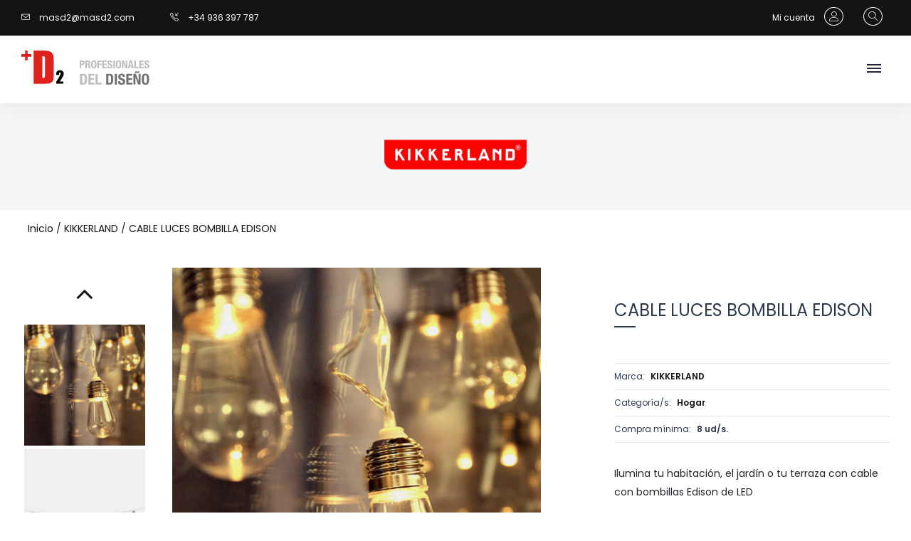

--- FILE ---
content_type: text/html; charset=utf-8
request_url: https://www.masd2.com/p11680/cable-luces-bombilla-edison
body_size: 22766
content:

<!DOCTYPE html>
<html>
<head><meta charset="UTF-8" /><meta http-equiv="X-UA-Compatible" content="IE=edge" /><meta http-equiv="Content-Type" content="text/html; charset=utf-8" /><meta name="viewport" content="width=device-width, initial-scale=1, minimum-scale=1.0, shrink-to-fit=no" /><title>
	+D2 · CABLE LUCES BOMBILLA EDISON
</title><link rel="apple-touch-icon" sizes="120x120" href="../favicon/apple-touch-icon.png" /><link rel="icon" type="image/png" sizes="32x32" href="../favicon/favicon-32x32.png" /><link rel="icon" type="image/png" sizes="16x16" href="../favicon/favicon-16x16.png" /><link rel="manifest" href="../favicon/site.webmanifest" /><link rel="mask-icon" href="../favicon/safari-pinned-tab.svg" color="#000000" /><link rel="shortcut icon" href="../favicon/favicon.ico" /><meta name="msapplication-TileColor" content="#ffffff" /><meta name="msapplication-config" content="favicon/browserconfig.xml" /><meta name="theme-color" content="#ffffff" /><meta name="author" content="http://www.squizzo.com" /><meta name="robots" content="Index, Follow" /><meta name="distribution" content="global" /><link rel="stylesheet" type="text/css" href="../css/bootstrap.min.css" /><link rel="stylesheet" type="text/css" href="../css/font-awesome.min.css" /><link rel="stylesheet" type="text/css" href="../css/ionicons.min.css" /><link rel="stylesheet" type="text/css" href="../css/main.css?v=240322" /><link rel="stylesheet" type="text/css" href="../css/style.css?v=251022" /><link rel="stylesheet" type="text/css" href="../css/responsive.css?v=240322" /><link rel="stylesheet" type="text/css" href="../fonts/flaticon.css" /><link rel="stylesheet" type="text/css" href="../js/instagram-feed-graph-api/jquery-feed-instagram-graph.css" /><link rel="stylesheet" href="../css/simplebar.css" /><link rel="stylesheet" href="https://fonts.googleapis.com/css?family=Merriweather:300,400,700,900|Poppins:300,400,500,600,700|Montserrat:300,400,500,600,700,800" />
    
    <!-- Start cookieyes banner --> 
    <script id="cookieyes" type="text/javascript" src="https://cdn-cookieyes.com/client_data/7afaeb72b230da5dcda89bce/script.js"></script> 
    <!-- End cookieyes banner -->

    
    <!-- Google Tag Manager -->
    <script>(function (w, d, s, l, i) {
        w[l] = w[l] || []; w[l].push({
            'gtm.start':
                new Date().getTime(), event: 'gtm.js'
        }); var f = d.getElementsByTagName(s)[0],
            j = d.createElement(s), dl = l != 'dataLayer' ? '&l=' + l : ''; j.async = true; j.src =
                'https://www.googletagmanager.com/gtm.js?id=' + i + dl; f.parentNode.insertBefore(j, f);
        })(window, document, 'script', 'dataLayer', 'GTM-5RT4Q2Z');
    </script>
    <!-- End Google Tag Manager -->

    
<meta name="description" content="CABLE LUCES BOMBILLA EDISON - Ilumina tu habitación, el jardín o tu terraza con cable con bombillas Edison de LED" /></head>
<body>
    <!-- Google Tag Manager (noscript) -->
    <noscript>
        <iframe src="https://www.googletagmanager.com/ns.html?id=GTM-5RT4Q2Z" height="0" width="0" style="display: none; visibility: hidden"></iframe>
    </noscript>
    <!-- End Google Tag Manager (noscript) -->
    <form name="aspnetForm" method="post" action="./cable-luces-bombilla-edison" onsubmit="javascript:return WebForm_OnSubmit();" id="aspnetForm">
<div>
<input type="hidden" name="__EVENTTARGET" id="__EVENTTARGET" value="" />
<input type="hidden" name="__EVENTARGUMENT" id="__EVENTARGUMENT" value="" />
<input type="hidden" name="__VIEWSTATE" id="__VIEWSTATE" value="61Y9SKZkYeqyAaZqU/NlW6Iw0OQVxHsDK/Q1tePUtuHsFkzKhhG6AtL85pbW3+doDKOkaeUA9hHQK86lK8Za9YUVej5ndFmsd/GXI2AMbw9XUMb6BKfQmwJcQ9oOaNCUoKUWEyJ1rqfY93dLR1gqVjsSjalm44pJnD+q3BfEutT3cdOOkWmsEL9xYwnV56bWSr+uK1Ca0BiF2XvtiHdsJ1qs2F5JyGHEvqGy451pnns3Fub9ytWs5f0780IOUUDQ0p7ZQ9qrRmoHyrJmDel/zfH1WOD6gJzZye2BhBMYnQC0I7dx0Mtu/O7/[base64]/anHx0AhDluPekBTsGd4bDiDGpYdDX2FvMKYqY9+KUyQETgRA9nb7jFRk7JTmKqiAWKo4GmVrOn6SZriCF+95cIDR+LYSxnzs6SQ50ltc1bso6XTvlPls2R5KlA8bAGgjw34Xa01ARbBlz04O3MEXMbliP5p3QkGaTz/ab3nn+kyPtPj6uJDR9F/cw/EuiZfcv7t1kTEXnvdvCGYcyZk/MEBHrRgsDCleYYRohB4NORSJK1UJNhQhxenQlJgbLvB22Rn86jMBF+nlQabfaZxCUgi5WVg4/5DE2nmXqN+cW7ch8j3b7bjtQBKdkuS8jNLFno64Ecw/JAEr5bHKDVYadQ97yxh82PRKAkLThLWtEQMFwSXWFz6WgLVcAKU6b4u/8rIS5tpi4/93cIy7riD2BlboVddeKsOxNZVNHLZTfbX3lR3V9VsQCsG7ClkfN4Km9wrfYEz0AHqitAnBuUSoxQvwJF6ckIDFmP3AmnVOQP48DL6gjABf+YgHL6oS1gd3zewSS0sYXqbHRoTEx/zlT8kQboh4vNKFFdX/CsBXRYqNey2TPmjKOmV/BKs6xfrVSrIf1wOHePArp+hMv+CTHCZr7/DOqWEMc4qL58k8ENh36iZouWBbncZmIaGiEw13xyTJOdhFHbaJ80begQISMzLdruHrSk2x0V06J7DPNefCz9Ljo2DLp8B5FqYobxLsOA+BVUG4FBtlnzvZDJINlDqw+7t5ZZSWs75KuvdccEA6JyPSkGtwwoBkS46fGIxYpXXhyvZgDe/vyyrec4xn8yqkb0Nsrx7RQ6pOFmZv6RFq/REw3y+lw5MhRd5PDxLRpKSMwIbJ0akj1uaBbygT+s4lEwsH516w+rD+lqFG+RVUJAmLvU0gvm86nqXCIg3qdJnQRaaB4WF47uI8swa3ebQVw8uBUkE6//kn8jebJlk9zIbpBYPhIStlFgJdw+Yc/4L+58QnruS0IfDsnyjGzc31ntXiCBvl0V/JKLp2LacdIe3lbP5uiC+2EbEYKbhOVk8lKLIkEqf1vR+cOM6ugM+Tn/m+uQDf8RPm5mUEP215ZJpV8BysFEuJbu8UCnocaC9NiIdII1zCiXcJ1NkZr5UDwv5RK9d8KPagI6xE4yLVc4HPNgc26dX5Vcn5IcCQRwi49WYq/eKMEwLdhXesevybmaIO/B5R32ao5HKj7DCIOoxhDC9QlxFsoXEVkEkpiKZbt8GvRVlFFfcACcmzGaMFeIN3NRql50pWLHOkFXL51LUEU3dxSm2bKKGaCkaXLShA572sCuFaLXY0SJU21xpQjehhfo0Kka1RV8bo7IwSF3PVLAvY7WODPA0mjxszt6srICTSNkHw3u/rj8VxK/f4XhYA+GctlT4w9Q/rykyrpO5KCnV6Gqg8LtcV1v2RLxgLdcD0xzIeiak1mtyyZlxhwGBvlJ+vmhEgLu5i14AKgOrJpjagYe64b5154Uhnmio85E6eXWwQ9ADN9BMDVyodPQ9HXeSZSwEiQIfv/tJ6hTmhBSEMu7XEIJPGwxdpRfw8EMI8GiNNPTtEkUGBCrBtKjY1j7dqnvB0RSp+RUt0uVqu5gflDJXeIzmX9wjnB3Eaob6AnZkbzWIgSFuPnjRdV+7AB/XyxaJRo3GrBhsx4Qrbyhg9qIKmjaLM2fi3XJERVrf9WdDW6r+oaqktBonfj90e+U6Jjrp5kWi+mLKmQGVo0XvKCVlw8PqFnN5O6JWYMi/k+Qnz8TE93zpwisuh+XlIXzJro6Gcem7oxluDkibjOBiVxz5azEbvPp8pIXLGp2hGbuzMSe94kYqajNeWghMClA9ZAN3Jg43zgQXi6RjyVGk9N2FX2TC6NHNu9pYV8C9B/kjZauSMf30MvO67abgq9b9F5HFWaJFNXSIAdfWqgSp3K31Jqeymocn2MUTjMq+L7kRHb9Gh4Fr8lyRhO/CLFZ+rR97guS3wWhQbJMBTlG4kaG0JJXsFAxEPawwHnXO+ZTkrWQFjSnnU/QtiqRzbDDEdp11aQljPAyX2AW5K3ZudgGdMueh1TNGV3pljrYtz4ZTlrj+H4tAg1ZxLan76XMmAYp/ei1LpBsEvvXiG0eAlmFz90wMQp0CbtkAHmU55BoKACxlV/WCgG96SDkfjb9X/2CMGn+Tk+ydJfgQwbeP6KwkLoJhaUHnYBKUBHNb6waBOZYyAnzEDY6bKCYNM0D1o8LCHxcLxgE96vP2fI9Gbpw/7U1YnC7/[base64]/oQ3nW+jD8+qZrCii4DDQRyQCEQT8y4Gk0v06eXdgFs3k6Ljs/oy3TOk+XkKRxFJsDC+HCsJUuxhjTu5dz8cSbCPF9Gk2GzzWI7iBCeBdS2xUcVN06NDoFtwYaGeQp25ygmkYgFk9zLspli3s4a6eXMWq2VmP8OEYCaAU7NmOPdCYjMrZkT0aTC23Z/L18o1O6wGmf2DuFaYCgAuhyRGiwoQ5m5QQ7hOmjGd3QySnjulUVJpoF1GVWEYLbkPefh42ySgBoV3QMHJPpUm9UMs3Fci0KUipfqoLh7tTOhh/CQyPiJax+EHin3/g8AFNkYrRf/[base64]/UVf3xK7mKgTrTxz2nQx8dK0DmuZKJzpbsZSurWuCD1xXFChnOlCk4Yra6Kcv+91+YVHoKTtVAKCNlJ7rFVlECQE+GWvSw8wYUbMiBZMAmuAHWx19xUCW1/hFUUfX0vq0pfy8FTByqaTuA+mZ/VASvVarlw/TDYZuuAnU+PdwBtOTXLvVLBF4DbpOKsJbHMO5nSi8iUtUPNKsznRJvh+FfovNAJU3oZcvkA04WKAaw4wEMI/LszNeb+78Rg4yGZhXZeTnxOmWC5v497RgD+umVs13fcg0B9+z6ThpoShE++7MQtKtHPHZ2vuviNtgGCdoWHXuz2RS0sBiXR/Hfjqrx9RqvK53m7IpkbzxTF5gUe0eej9US7+gMtouUaSL8zQDefvpCNq5LASiANuVm5GGJzJhXcz1FGv8rTWVQaq95Hf5+tHJMxdUJbW0jFEvgJvv/S6/zyw64xEZLUi64Dks1502E9ufBCJnAJcFYpI0MpkiNGjILz0hDKEqf7RiNODBMrrpcnZXuC66F1dE+9VuxORODHyW2mwjWYMOCVdb+udk5Qe4D0IjYTyq7clCxXhNTW/[base64]/1XnVFJjHRqQeM8gNt7tQ4W2jo3XhaG7nXG441lsi5SKxdYuL9111oZT2wDLKbsaAevPfrAy/bwuJTgSUej84YXQmU+zDMbL+qgxne2VBIO0dVWvJLwVGfuL/ebAOuXUSGBd/AiIx93UPZp9IXwgqZx3ATpw5AMK/mZT7KyoJb0g92mI3E/[base64]/FcZj1wCGy4usq+1hxgXRZDekkOq5thfjxWxQxdOK3E/[base64]/RjBf3EmPzBepDjkGvlwrQArnAW7RnDdmOmvltJHBbva0zBog/mWqo2O3ffyWDzRfGmOivHJo1KavfSbzMophtsg1AU2cVwrUh7bbIFzPvdGFPypVvn21m7P3CgsIEgZLweXol6DcJ2ltT+Jg8oB0YbuX6HBc3D/9N/AHQeBMJhFdeSGwFIyUTnY27HrO/lOlfIljIV0FCHfSl461QzwmT324dhNBXvO6uEXjtrwllW8wyneOJUHjzOQgW917vxA9QZe3jKPqRU1VS7hKHuoqYe+kFWZKEs+KDxJWkeSeqIJE0B5AbG/UUHSdXDO9ex4ll/Ihz6gg6N0Lsm3rK7KX3giDCkQ7AQh9WcWdHD51erGmS/j5T42DjTo+qSYTka78y5+M7COhhYkUGg7l8Uv0w2OTLT3IHzujXquy6mvq4R37tw6r2lUb3iFG1oWJBt0secOpCYRmsAhfmb2n03ODpBi6Os6v9nQCM5FuRAoq4BKY3c+R9jx3ox+uT8Ao57XZl627upN6U4iQAHiFH7/TSQjTSq2ze1EBRfZd9glLI03iHaCXsDyfbRDQAvz7LVvbMCOF3GTCKL+8hq36LbeXtigElmjJSKrZYg1/F6seKdRhAxa/cBTnf/4touujbZKK2U3vKkS5BSXy3b9kQSuN2UDW9hvM8esmhOVGayCkv/iWv/0PThO5v5A5+osQRf6H0cTzO77tzFRwA/Dig9UUpEfg2TUciwvP5+7U3ufIcFq6+B00IjABWsB6AXAxEI+mV1D3qFtnk0iAdcKT+0QqhYELKtC9Vd3AMdh4MUtA7/A/rBy8QNEaI//qkwc9TA0T2nnn1dBOmvnhDV5seN9LB4VCb7T37WZIW6qIKU8EJxkOe48xGg/6v42N1cxzt+SMb7EPO6lxsIYwYIzINOfZjhYYpAInWOIMBFKY4QDhzCubB2VJOLYCXfbAC4RykqAxob1NOhcnPJ02k2xwUKiEqK7D/yhX7gBkrlGwviqDfZM0LfpeZW/aydBzcuaD4fKufXZrfTks3I57R2j1EsgWrQNTbqz1sgJ51WDsvSy6bSgKbdkX6ooa8jTCUVuhtHghnDuMFgmqnlzAsv4aQw8rfKTBDPGm2gbt8BE24O7g9fPeaQ+J2x5RAwUF/hdKBTQHyDPe6slUxBeZSZGQlQMh4JGcuOHOFdGxyFv+ANQdQnL7tJL+UNRYzcE+TTDI1n0WsUBpT8o2SSxUPAXNHWsiLIy9O0pw/UbJcM4YH+iZ11a2nrXh1sjobxTnm8pRsqHVc9vBJtL8p1gHp2qj9WvICCV9/[base64]/4/sX1qSnCfrsdm/4rxoXe2gRz4ONcyTcsqggiZIP0EzuMFlqKhqgfPVC8gJTdwLOggRWmzIfECnrrkcUwt+3r3pxzP89FS4Jc4iK1TRRkNE4xNArGBXccI3P/sM0ok5drsEcO5lP3dAjrNOf7UIqWHvs+O+WkSIFcqvO0oTtjvvbEXJOX2i4fXyP0/f3JsRCM5d23HPli5X7IsewLzOItRK5KZhlOB8qeCHKaq3WPtwYZZC78EndPdGJoUflZQLg8RZOKwaW5BtR8AaWlRaqLWSmQvzUYbOD317qg+M0RXjO/MvBCSqBbVf+z1Ku4f9mICc+yixqXVmLjc4bpqd0JxbLtyodPFeT/Xbk8FkmY2YaW2+AjgyKwbPMRN+dTe2mwwPosomcHn4pVpdDtyaWnY+F/sEcfEdj+xDSAMHk/mH79XErhqd4abb1yifKjHGSWHy0Ti3ie3iSswZbrIXYseppCc4bHpKMWEeclJ9bB6s8wszHAACapRuGKZgU9ROUMfpX2wN6nSwbLmpRzEsRxEI9ACCWH0dqrrHiOfUAi/4TUNJ5kqXAXU4mk9LSbu/M/Fp/0uBaNsOsAUHsBaB9NxV9qFPjsgF9mOaFaOrTvdF2eBUDbDgMtEog0gMFPDNpdb/rrywDDZz3VkTo5oLFF9tohlJ/wDs5sSuNIqeXFQdS+IWz4OT0Lz+9OgMHd8ozIfYrWhy47x5GsuI1kS1sSJmdN/Y8AKWt9WnHmqOFm9En+2xn9d0rfhj2q8FTLXI2DRYuINs/CF36EKkOwRibRw+9rdv7/OQLGD7gDcJb2XlSTIRjkkfpT+4RxxhkGI55eLK8oFijQBEYT5siP9Unsw7kqZjIbohksNuwROYQECJCgQowWoar2Y4FTzScK5le1Xvhf4J8nnekwyS9E6GUUrEue8t2DCG9T/s01d9HY2ViIPtlTo7WZFvG4PxnZPScAwLnS0qVCGun5OfB4CaKzizJtGNm2fZfbEeQ/DjBOGTDQQfR0JoTHpZ36AHCRxJFB+7x5TZmwzQwpJej8K4fI0r+3B1qNVyxgUElYG+zYhRlzpsZ/mNXxd8IWCoS78ISIf1SC773S9MRxJ6n+tY/qhmh+KFXw9/rdfC+BHb2szqQPbY9tujny4sxQ70s8gL/vKyXyXrpcDP+hEqb6VEZRZlECSYaWIYIcqhZ54XJz0z4dCWYB38Pij9VFQvadv27ry9ClleDSyD4mGW4ecbK91FFo6K66uV3YbIfvb7SjVgiiXOGNzJEDXOsEGd8FrWt2EivAX24L62R9AXavz8htQiK7WBD+b5QgIc0iL+aHYhaQC6Gpkddu/AS+mPlNkqrubss8bINxLB5mkP+4n31uVSgrcpsq84uFKZT5/ExX8yeVhajlk0VvIpwwH6iV3QYvH779n8G8JOE2MaCuHoY142q1/IRLumGdtK4srYxUwXUj8j2UCtYJ2JxR1eAzeoKJxDReXIdaqv3CBBexR2YX9giL+wAYhuFNas1FqO9MdG+7KBo8EyzoucUWjq5Bv2VGbMZdj5ynZNXJB6oZ5Mps7amYQjvL9/x4bb+KTXDRRqqrw8j8TkPEz9O760jGFxfiwdrgqNT9zkTKlbPPM3a9Czjoh60wDB5kz4CHcW66qkOe335Ze9rR5nFUUuv7qOmDjd/tgkoLhlwNWW3rxeiHhIxBp+QbO0SAv4ExXO0jQ5Z/Y/9NQOIAZuvjlUi03DGYfNiSyoS7lvXKLlgb4nM2XzPridQG0IFxhFqArJd3KK78nTKJ15CtrT1eIWlisOwsEfUVa9W30lzDTASK4ornltsXWK+7UZb1NcF/RkjhOCOMiGXJFMXbExQ1V/[base64]/xja3zfd1+rUX928l4YKUpVGSL9UBjn34vmnLYiS6BwNAA9h0AHGtLX14UN8eYzydGskwGvA+qvCdg2tLqo0CWgKqUBfq8sEsUTEswAV/KzNCKNOwQdBvOvB1hCAtyT2EbGyyoOTxZuAiUCrg1sPYHcdwi9rnUOJ4b0g/Nx5U0bbedAx/ex7rvcSm0X1uAx3uC/9GHp5TNfCL3TyJMBAA1foyt2pA6T8+WWiT2fjVl/WaajqXns6/FTC2xGD6vbzKoNIhv7MG2DokpQpWhjB/[base64]/J9Pf/4EC9GlbC3xWbT4bFxbcExYjCMhdhgTLZ1tcHBvMnOEG/sPpIz4K5GrEf9YPU8R7H5CC4gEGkZPJct7GHX18ET1I+oh8YK9/QjOwUfi9e6JTt9++rtWAWPEN06vq5ZVDozml2TVnjjOBWdkO7dxQvqMFpyrtSKb11OyAmy2NozB1oeZFC8i8ooCBlYCACxoERJGq1bg/AFzDUlJRY9ksTgcWZgi0YMBgNAqCgMlEBeXS5ApLlpSeQfsUFcHnTHm7QwoDUUQvQW5/0JsretaKu+rOLyroVV/IcOTU5nEwoeu2IPEsTRRgbtM/x8zvIenJoXy2EbmTKPrRzhF42v0m/ZpYrn3X565XjUuEVEmIjj+8urs09DE8afDMTeTUX9fZFy1edeedbYYTauNJcSbU/[base64]/GOvLTj/Imv5+46ZuqD+k8gk289GG4w+UBch4JM/UnZ/b7W0s2SF4kY86rfT64+3rJ73bBEmVMg5kUDvh0oy0PFA++2MfUYCNCKcVwNZVTsqLHoY0nbtxpE1aih7DzxQ6SKMuhbNtWcGeZ9M63UMxfgZ3T5RYOiamsxkWppqfNcA4hj4YV+ndZRiAxZPLYfEYk0oVj5A8TzTxvNL7pN/thv+rx+0UIUkNNNA/qSERUx+ncUQ0kgw2ZNbbn/W7OPGwBHXJ6h0NHraTJyK53bxMIo2nZIgsQEAakIHa+pRpKXCIPKTPA12VnJ+nxNjoOY7PzOiVMRpLEaKvj+1kSJBE5BasbsqicTXlwyvA8cBWTUplE9Ycp/bSZpWXukAdqhpzuXdsECjcoYOjTQ18bTsWpE8S0wtU1MW5bunpCdicTF+ZJWYtqJhc/Fu2uvYgettcwTVURinu8hT1byOO17g41HuvrOzRNyRiH+anlUicom1alvYpsWn7x+Icqd4N1mFCgcfno03Rxd+wVk2Ow7l/y/OYSn60vIMN/Cp6XN+4/o9n0xZQRPbd/YxlLq5dOk3BLEWpvTml1o1zAqm0KaKLW/NSk0bPGPFrzRHfMRbgYWVcWadUjqnK1qs=" />
</div>

<script type="text/javascript">
//<![CDATA[
var theForm = document.forms['aspnetForm'];
if (!theForm) {
    theForm = document.aspnetForm;
}
function __doPostBack(eventTarget, eventArgument) {
    if (!theForm.onsubmit || (theForm.onsubmit() != false)) {
        theForm.__EVENTTARGET.value = eventTarget;
        theForm.__EVENTARGUMENT.value = eventArgument;
        theForm.submit();
    }
}
//]]>
</script>


<script src="/WebResource.axd?d=pynGkmcFUV13He1Qd6_TZJSI2A8Zi7Rxh6aaaXc5VN37mo2M78T_nAo4FgLl8btu23IWWUVAimfp8d9EYYGtTQ2&amp;t=638602708958614770" type="text/javascript"></script>


<script src="/ScriptResource.axd?d=nv7asgRUU0tRmHNR2D6t1D5fokDpNOdrAgZ0xjqj4qNbJRP3z02J80FJYE3YpLpoXAeIFIWxlXlovbZxfBeWau6z_MCIKbOvZvyZo5SAd4lbm99g2xUgKRQRwQjCmyovFHPfqTPAQRP3c_W0MpXA3g2&amp;t=7266186d" type="text/javascript"></script>
<script src="/ScriptResource.axd?d=CpSh3R_MzEmlLXGxrD6QSRYQQm0fAE-sZ67QyCqPLQ1SvU95dm2LZMMEll_W7CBxN-DJULqpmom-pj1KhxrZzK2ODkWcGgiFRLsb7_4mPfgH7MviQpQVGDs1Gt6TUIhJve2Poa8sZiOae-zOpEjhtZ0ns1JuswBsMGERGeyyy2k1&amp;t=ffffffffc820c398" type="text/javascript"></script>
<script type="text/javascript">
//<![CDATA[
if (typeof(Sys) === 'undefined') throw new Error('Error al cargar el marco de trabajo de cliente ASP.NET Ajax.');
//]]>
</script>

<script src="/ScriptResource.axd?d=g9U0MkQ0DDYU_2tN0zXK8lErczI3TW3ZzCyoRGbzdD0G1C1yqb2AScscTIYSzDW3PSIBYL9zUBn1qSmxaFfC1C89XTUxjiCkUZAuNDfSDy7GBHCzu8wtJ-EBmrBxWd4twcFhXEb_0eOA2mIputAtVYrSUopHgLGZo59flX_s0pBn5EMoIVuTvwk9S8qGhEOr0&amp;t=ffffffffc820c398" type="text/javascript"></script>
<script type="text/javascript">
//<![CDATA[
function WebForm_OnSubmit() {
if (typeof(ValidatorOnSubmit) == "function" && ValidatorOnSubmit() == false) return false;
return true;
}
//]]>
</script>

<div>

	<input type="hidden" name="__VIEWSTATEGENERATOR" id="__VIEWSTATEGENERATOR" value="171A81FC" />
	<input type="hidden" name="__EVENTVALIDATION" id="__EVENTVALIDATION" value="nNM/pX4FkDs6Pxa+0YyYp9383A24bwjlzuJWKancv/v46vcJtudabQvTHtTnn8xYiWpcohy9TAvSXGaghgBA8vG7aMozyIwGWt7L1cgXn5FtBuFklmJCrCmkeV6enO4zw8sC0iigC260+FnH/mipCQ==" />
</div>
        <script type="text/javascript">
//<![CDATA[
Sys.WebForms.PageRequestManager._initialize('ctl00$ScriptManager', 'aspnetForm', ['tctl00$pnlresumencarrito',''], [], [], 90, 'ctl00');
//]]>
</script>


        <div id="wrap">
             
		    <nav id="cd-lateral-nav">
			    <div class="cd-navigation">
				    <div class="inside-cart">
					    <div class="position-center-center">
						    <h5>Tu carrito</h5>                            
                            
                            <div class="resumencarrito">
                                <div id="ctl00_pnlresumencarrito">
	
                                    <div id="ctl00_pnlLoader" class="loader">
		
                                        <svg version="1.1" id="L9" xmlns="http://www.w3.org/2000/svg" xmlns:xlink="http://www.w3.org/1999/xlink" x="0px" y="0px" viewBox="0 0 100 100" enable-background="new 0 0 0 0" xml:space="preserve">
                                            <path fill="#333" d="M73,50c0-12.7-10.3-23-23-23S27,37.3,27,50 M30.9,50c0-10.5,8.5-19.1,19.1-19.1S69.1,39.5,69.1,50">
                                              <animateTransform attributeName="transform" attributeType="XML" type="rotate"dur="0.5s" from="0 50 50" to="360 50 50" repeatCount="indefinite" />
                                          </path>
                                        </svg>
                                    
	</div>

                                    
                                    <span id="ctl00_lbltest"></span>
                                    <div class="listado" data-simplebar>
                                        <ul>
                                                                            
                                            
						                </ul>
                                    </div>

                                    
                                
</div>
                            </div>						    
					    </div>
				    </div>
			    </div>
		    </nav>

             
		    <header class="sticky head-absul">
                
                <div class="top-bar">
                    <div class="container-full">
                        <p>
                            <a href="mailto:masd2@masd2.com" title="Escríbenos"><i class="icon-envelope text-white"></i></a>
                            <a href="mailto:masd2@masd2.com" class="text-white" title="Escríbenos">masd2@masd2.com</a>
                        </p>
                        <p class="call">
                            <a href="tel:+34936397787" title="Llámanos"><i class="icon-call-in text-white"></i> </a>
                            <a href="tel:+34936397787" title="Llámanos" class="text-white">+34 936 397 787</a>
                        </p>

                         
					    <div class="nav-right">
						    <ul class="navbar-right">
							     
                                <li> 
                                    <a id="ctl00_hypLogin" title="Acceso a mi cuenta" href="../login">
                                        Mi cuenta
                                        <i class="lnr lnr-user"></i>                                        
                                    </a>
							    </li>
                                <li>
                                    
                                </li>
							     
							    
							     
							    <li> 
                                    <a href="javascript:void(0);" class="search-open" title="Buscar productos"><i class="lnr lnr-magnifier"></i></a>
								    <div class="search-inside animated bounceInUp"> 
                                        <i class="icon-close search-close"></i>
									    <div class="search-overlay"></div>
									    <div class="position-center-center">
										    <div id="ctl00_pnlbuscador" class="search row" onkeypress="javascript:return WebForm_FireDefaultButton(event, &#39;ctl00_btnBuscar&#39;)">
	
												<input name="ctl00$tbxStrBuscar" type="search" id="ctl00_tbxStrBuscar" class="col-11 tbxBuscar" placeholder="¿Qué quieres buscar?" autocomplete="off" />
                                                <a id="ctl00_btnBuscar" class="col-1" href="javascript:WebForm_DoPostBackWithOptions(new WebForm_PostBackOptions(&quot;ctl00$btnBuscar&quot;, &quot;&quot;, true, &quot;Buscador&quot;, &quot;&quot;, false, true))"><span class="lnr lnr-magnifier"></span></a>
                                                <span id="ctl00_rfvBuscador" class="error-text col-12" style="color:Red;visibility:hidden;">* ¿Que quieres encontrar?</span>
										    
</div>
									    </div>
								    </div>
							    </li>
						    </ul>
					    </div>
                    </div>
                </div>

			    <div class="container-full sticked">
				     
				    <div class="logo"> 
                        <a id="ctl00_hyplogo" href="../"><img id="ctl00_imglogo" class="img-responsive" src="../img/masd2_logo.svg" alt="+D2 Profesionales del diseño" style="border-width:0px;" /></a>
				    </div>
				    <nav class="navbar ownmenu navbar-expand-xxl">
					    <button class="navbar-toggler collapsed" type="button" data-toggle="collapse"
						    data-target="#navbarNav" aria-controls="navbarNav" aria-expanded="false"
						    aria-label="Toggle navigation"> <span></span>
					    </button>

					    <div class="collapse navbar-collapse" id="navbarNav">
						    <ul class="nav menucatmarcas">
                                
                                    <li id="ctl00_rptCategorias_ctl00_licat" class="dropdown row">
                                        <a id="ctl00_rptCategorias_ctl00_hypCat" class="col-10 submenu" href="../c8/aire-libre">Aire libre</a>
                                        <a class="dropdown-toggle col-2 text-center d-md-none"><i class="fa fa-angle-down" aria-hidden="true"></i></a>

                                        <ul class="dropdown-menu">
                                            <li id="ctl00_rptCategorias_ctl00_rptsubcat_ctl01_licat" class="subcat">
                                                <a id="ctl00_rptCategorias_ctl00_rptsubcat_ctl01_hypsubCat" href="../c63/botellas">Botellas</a>
                                            </li>
                                        
                                            <li id="ctl00_rptCategorias_ctl00_rptsubcat_ctl02_licat" class="subcat">
                                                <a id="ctl00_rptCategorias_ctl00_rptsubcat_ctl02_hypsubCat" href="../c67/gafas-de-sol">Gafas de Sol</a>
                                            </li>
                                        
                                            <li id="ctl00_rptCategorias_ctl00_rptsubcat_ctl03_licat" class="subcat">
                                                <a id="ctl00_rptCategorias_ctl00_rptsubcat_ctl03_hypsubCat" href="../c65/jardineria">Jardinería</a>
                                            </li>
                                        
                                            <li id="ctl00_rptCategorias_ctl00_rptsubcat_ctl04_licat" class="subcat">
                                                <a id="ctl00_rptCategorias_ctl00_rptsubcat_ctl04_hypsubCat" href="../c66/movilidad">Movilidad</a>
                                            </li>
                                        
                                            <li id="ctl00_rptCategorias_ctl00_rptsubcat_ctl05_licat" class="subcat">
                                                <a id="ctl00_rptCategorias_ctl00_rptsubcat_ctl05_hypsubCat" href="../c62/paraguas-y-chubasqueros">Paraguas y chubasqueros</a>
                                            </li>
                                        
                                            <li id="ctl00_rptCategorias_ctl00_rptsubcat_ctl06_licat" class="subcat">
                                                <a id="ctl00_rptCategorias_ctl00_rptsubcat_ctl06_hypsubCat" href="../c61/picnic">Picnic</a>
                                            </li>
                                        
                                            <li id="ctl00_rptCategorias_ctl00_rptsubcat_ctl07_licat" class="subcat">
                                                <a id="ctl00_rptCategorias_ctl00_rptsubcat_ctl07_hypsubCat" href="../c64/take-away">Take away</a>
                                            </li>
                                        </ul>								        
							        </li>
                                
                                    <li id="ctl00_rptCategorias_ctl01_licat" class="dropdown row">
                                        <a id="ctl00_rptCategorias_ctl01_hypCat" class="col-10 submenu" href="../c4/bienestar">Bienestar</a>
                                        <a class="dropdown-toggle col-2 text-center d-md-none"><i class="fa fa-angle-down" aria-hidden="true"></i></a>

                                        <ul class="dropdown-menu">
                                            <li id="ctl00_rptCategorias_ctl01_rptsubcat_ctl01_licat" class="subcat">
                                                <a id="ctl00_rptCategorias_ctl01_rptsubcat_ctl01_hypsubCat" href="../c39/aromaterapia">Aromaterapia</a>
                                            </li>
                                        
                                            <li id="ctl00_rptCategorias_ctl01_rptsubcat_ctl02_licat" class="subcat">
                                                <a id="ctl00_rptCategorias_ctl01_rptsubcat_ctl02_hypsubCat" href="../c38/aseo-personal">Aseo personal</a>
                                            </li>
                                        
                                            <li id="ctl00_rptCategorias_ctl01_rptsubcat_ctl03_licat" class="subcat">
                                                <a id="ctl00_rptCategorias_ctl01_rptsubcat_ctl03_hypsubCat" href="../c36/ejercicio">Ejercicio</a>
                                            </li>
                                        
                                            <li id="ctl00_rptCategorias_ctl01_rptsubcat_ctl04_licat" class="subcat">
                                                <a id="ctl00_rptCategorias_ctl01_rptsubcat_ctl04_hypsubCat" href="../c35/estetica">Estética</a>
                                            </li>
                                        
                                            <li id="ctl00_rptCategorias_ctl01_rptsubcat_ctl05_licat" class="subcat">
                                                <a id="ctl00_rptCategorias_ctl01_rptsubcat_ctl05_hypsubCat" href="../c37/mindfulness">Mindfulness</a>
                                            </li>
                                        </ul>								        
							        </li>
                                
                                    <li id="ctl00_rptCategorias_ctl02_licat" class="dropdown row">
                                        <a id="ctl00_rptCategorias_ctl02_hypCat" class="col-10 submenu" href="../c6/complementos">Complementos</a>
                                        <a class="dropdown-toggle col-2 text-center d-md-none"><i class="fa fa-angle-down" aria-hidden="true"></i></a>

                                        <ul class="dropdown-menu">
                                            <li id="ctl00_rptCategorias_ctl02_rptsubcat_ctl01_licat" class="subcat">
                                                <a id="ctl00_rptCategorias_ctl02_rptsubcat_ctl01_hypsubCat" href="../c75/abanicos">Abanicos</a>
                                            </li>
                                        
                                            <li id="ctl00_rptCategorias_ctl02_rptsubcat_ctl02_licat" class="subcat">
                                                <a id="ctl00_rptCategorias_ctl02_rptsubcat_ctl02_hypsubCat" href="../c54/accesorios-de-viaje">Accesorios de viaje</a>
                                            </li>
                                        
                                            <li id="ctl00_rptCategorias_ctl02_rptsubcat_ctl03_licat" class="subcat">
                                                <a id="ctl00_rptCategorias_ctl02_rptsubcat_ctl03_hypsubCat" href="../c51/bisuteria">Bisuteria</a>
                                            </li>
                                        
                                            <li id="ctl00_rptCategorias_ctl02_rptsubcat_ctl04_licat" class="subcat">
                                                <a id="ctl00_rptCategorias_ctl02_rptsubcat_ctl04_hypsubCat" href="../c47/bolsas">Bolsas</a>
                                            </li>
                                        
                                            <li id="ctl00_rptCategorias_ctl02_rptsubcat_ctl05_licat" class="subcat">
                                                <a id="ctl00_rptCategorias_ctl02_rptsubcat_ctl05_hypsubCat" href="../c74/botellas">Botellas</a>
                                            </li>
                                        
                                            <li id="ctl00_rptCategorias_ctl02_rptsubcat_ctl06_licat" class="subcat">
                                                <a id="ctl00_rptCategorias_ctl02_rptsubcat_ctl06_hypsubCat" href="../c50/gafas">Gafas</a>
                                            </li>
                                        
                                            <li id="ctl00_rptCategorias_ctl02_rptsubcat_ctl07_licat" class="subcat">
                                                <a id="ctl00_rptCategorias_ctl02_rptsubcat_ctl07_hypsubCat" href="../c53/herramientas">Herramientas</a>
                                            </li>
                                        
                                            <li id="ctl00_rptCategorias_ctl02_rptsubcat_ctl08_licat" class="subcat">
                                                <a id="ctl00_rptCategorias_ctl02_rptsubcat_ctl08_hypsubCat" href="../c52/llaveros">Llaveros</a>
                                            </li>
                                        
                                            <li id="ctl00_rptCategorias_ctl02_rptsubcat_ctl09_licat" class="subcat">
                                                <a id="ctl00_rptCategorias_ctl02_rptsubcat_ctl09_hypsubCat" href="../c49/maletas">Maletas</a>
                                            </li>
                                        
                                            <li id="ctl00_rptCategorias_ctl02_rptsubcat_ctl10_licat" class="subcat">
                                                <a id="ctl00_rptCategorias_ctl02_rptsubcat_ctl10_hypsubCat" href="../c48/mochilas-fundas-y-porta-documentos">Mochilas, Fundas y Porta documentos</a>
                                            </li>
                                        </ul>								        
							        </li>
                                
                                    <li id="ctl00_rptCategorias_ctl03_licat" class="dropdown row">
                                        <a id="ctl00_rptCategorias_ctl03_hypCat" class="col-10 submenu" href="../c5/diversion">Diversión</a>
                                        <a class="dropdown-toggle col-2 text-center d-md-none"><i class="fa fa-angle-down" aria-hidden="true"></i></a>

                                        <ul class="dropdown-menu">
                                            <li id="ctl00_rptCategorias_ctl03_rptsubcat_ctl01_licat" class="subcat">
                                                <a id="ctl00_rptCategorias_ctl03_rptsubcat_ctl01_hypsubCat" href="../c45/critters-y-solar">Critters y solar</a>
                                            </li>
                                        
                                            <li id="ctl00_rptCategorias_ctl03_rptsubcat_ctl02_licat" class="subcat">
                                                <a id="ctl00_rptCategorias_ctl03_rptsubcat_ctl02_hypsubCat" href="../c41/juegos-de-mesa">Juegos de mesa</a>
                                            </li>
                                        
                                            <li id="ctl00_rptCategorias_ctl03_rptsubcat_ctl03_licat" class="subcat">
                                                <a id="ctl00_rptCategorias_ctl03_rptsubcat_ctl03_hypsubCat" href="../c44/juegos-didacticos">Juegos didácticos</a>
                                            </li>
                                        
                                            <li id="ctl00_rptCategorias_ctl03_rptsubcat_ctl04_licat" class="subcat">
                                                <a id="ctl00_rptCategorias_ctl03_rptsubcat_ctl04_hypsubCat" href="../c43/manualidades">Manualidades</a>
                                            </li>
                                        
                                            <li id="ctl00_rptCategorias_ctl03_rptsubcat_ctl05_licat" class="subcat">
                                                <a id="ctl00_rptCategorias_ctl03_rptsubcat_ctl05_hypsubCat" href="../c46/musica">Música</a>
                                            </li>
                                        
                                            <li id="ctl00_rptCategorias_ctl03_rptsubcat_ctl06_licat" class="subcat">
                                                <a id="ctl00_rptCategorias_ctl03_rptsubcat_ctl06_hypsubCat" href="../c42/puzles">Puzles</a>
                                            </li>
                                        </ul>								        
							        </li>
                                
                                    <li id="ctl00_rptCategorias_ctl04_licat" class="dropdown row">
                                        <a id="ctl00_rptCategorias_ctl04_hypCat" class="col-10 submenu" href="../c76/fiesta">Fiesta</a>
                                        <a class="dropdown-toggle col-2 text-center d-md-none"><i class="fa fa-angle-down" aria-hidden="true"></i></a>

                                        <ul class="dropdown-menu">
                                            <li id="ctl00_rptCategorias_ctl04_rptsubcat_ctl01_licat" class="subcat">
                                                <a id="ctl00_rptCategorias_ctl04_rptsubcat_ctl01_hypsubCat" href="../c80/accesorios">Accesorios</a>
                                            </li>
                                        
                                            <li id="ctl00_rptCategorias_ctl04_rptsubcat_ctl02_licat" class="subcat">
                                                <a id="ctl00_rptCategorias_ctl04_rptsubcat_ctl02_hypsubCat" href="../c78/cuberteria">Cubertería</a>
                                            </li>
                                        
                                            <li id="ctl00_rptCategorias_ctl04_rptsubcat_ctl03_licat" class="subcat">
                                                <a id="ctl00_rptCategorias_ctl04_rptsubcat_ctl03_hypsubCat" href="../c79/decoracion">Decoración</a>
                                            </li>
                                        
                                            <li id="ctl00_rptCategorias_ctl04_rptsubcat_ctl04_licat" class="subcat">
                                                <a id="ctl00_rptCategorias_ctl04_rptsubcat_ctl04_hypsubCat" href="../c77/velas">Velas</a>
                                            </li>
                                        </ul>								        
							        </li>
                                
                                    <li id="ctl00_rptCategorias_ctl05_licat" class="dropdown row">
                                        <a id="ctl00_rptCategorias_ctl05_hypCat" class="col-10 submenu" href="../c3/hogar">Hogar</a>
                                        <a class="dropdown-toggle col-2 text-center d-md-none"><i class="fa fa-angle-down" aria-hidden="true"></i></a>

                                        <ul class="dropdown-menu">
                                            <li id="ctl00_rptCategorias_ctl05_rptsubcat_ctl01_licat" class="subcat">
                                                <a id="ctl00_rptCategorias_ctl05_rptsubcat_ctl01_hypsubCat" href="../c72/alimentos-y-bebidas">Alimentos y bebidas</a>
                                            </li>
                                        
                                            <li id="ctl00_rptCategorias_ctl05_rptsubcat_ctl02_licat" class="subcat">
                                                <a id="ctl00_rptCategorias_ctl05_rptsubcat_ctl02_hypsubCat" href="../c25/arte-posters-y-fotografia">Arte, posters y fotografia</a>
                                            </li>
                                        
                                            <li id="ctl00_rptCategorias_ctl05_rptsubcat_ctl03_licat" class="subcat">
                                                <a id="ctl00_rptCategorias_ctl05_rptsubcat_ctl03_hypsubCat" href="../c26/bano">Baño</a>
                                            </li>
                                        
                                            <li id="ctl00_rptCategorias_ctl05_rptsubcat_ctl04_licat" class="subcat">
                                                <a id="ctl00_rptCategorias_ctl05_rptsubcat_ctl04_hypsubCat" href="../c30/bar">Bar</a>
                                            </li>
                                        
                                            <li id="ctl00_rptCategorias_ctl05_rptsubcat_ctl05_licat" class="subcat">
                                                <a id="ctl00_rptCategorias_ctl05_rptsubcat_ctl05_hypsubCat" href="../c29/cafe-y-te">Cafe y té</a>
                                            </li>
                                        
                                            <li id="ctl00_rptCategorias_ctl05_rptsubcat_ctl06_licat" class="subcat">
                                                <a id="ctl00_rptCategorias_ctl05_rptsubcat_ctl06_hypsubCat" href="../c27/cocina">Cocina</a>
                                            </li>
                                        
                                            <li id="ctl00_rptCategorias_ctl05_rptsubcat_ctl07_licat" class="subcat">
                                                <a id="ctl00_rptCategorias_ctl05_rptsubcat_ctl07_hypsubCat" href="../c34/decoracion">Decoración</a>
                                            </li>
                                        
                                            <li id="ctl00_rptCategorias_ctl05_rptsubcat_ctl08_licat" class="subcat">
                                                <a id="ctl00_rptCategorias_ctl05_rptsubcat_ctl08_hypsubCat" href="../c24/iluminacion">Iluminación</a>
                                            </li>
                                        
                                            <li id="ctl00_rptCategorias_ctl05_rptsubcat_ctl09_licat" class="subcat">
                                                <a id="ctl00_rptCategorias_ctl05_rptsubcat_ctl09_hypsubCat" href="../c31/limpieza">Limpieza</a>
                                            </li>
                                        
                                            <li id="ctl00_rptCategorias_ctl05_rptsubcat_ctl10_licat" class="subcat">
                                                <a id="ctl00_rptCategorias_ctl05_rptsubcat_ctl10_hypsubCat" href="../c32/mascotas">Mascotas</a>
                                            </li>
                                        
                                            <li id="ctl00_rptCategorias_ctl05_rptsubcat_ctl11_licat" class="subcat">
                                                <a id="ctl00_rptCategorias_ctl05_rptsubcat_ctl11_hypsubCat" href="../c82/mesa">Mesa</a>
                                            </li>
                                        
                                            <li id="ctl00_rptCategorias_ctl05_rptsubcat_ctl12_licat" class="subcat">
                                                <a id="ctl00_rptCategorias_ctl05_rptsubcat_ctl12_hypsubCat" href="../c33/organizacion">Organización</a>
                                            </li>
                                        </ul>								        
							        </li>
                                
                                    <li id="ctl00_rptCategorias_ctl06_licat" class="dropdown row">
                                        <a id="ctl00_rptCategorias_ctl06_hypCat" class="col-10 submenu" href="../c7/infantil">Infantil</a>
                                        <a class="dropdown-toggle col-2 text-center d-md-none"><i class="fa fa-angle-down" aria-hidden="true"></i></a>

                                        <ul class="dropdown-menu">
                                            <li id="ctl00_rptCategorias_ctl06_rptsubcat_ctl01_licat" class="subcat">
                                                <a id="ctl00_rptCategorias_ctl06_rptsubcat_ctl01_hypsubCat" href="../c58/bano">Baño</a>
                                            </li>
                                        
                                            <li id="ctl00_rptCategorias_ctl06_rptsubcat_ctl02_licat" class="subcat">
                                                <a id="ctl00_rptCategorias_ctl06_rptsubcat_ctl02_hypsubCat" href="../c57/cocina">Cocina</a>
                                            </li>
                                        
                                            <li id="ctl00_rptCategorias_ctl06_rptsubcat_ctl03_licat" class="subcat">
                                                <a id="ctl00_rptCategorias_ctl06_rptsubcat_ctl03_hypsubCat" href="../c55/gafas">Gafas</a>
                                            </li>
                                        
                                            <li id="ctl00_rptCategorias_ctl06_rptsubcat_ctl04_licat" class="subcat">
                                                <a id="ctl00_rptCategorias_ctl06_rptsubcat_ctl04_hypsubCat" href="../c56/juguetes">Juguetes</a>
                                            </li>
                                        
                                            <li id="ctl00_rptCategorias_ctl06_rptsubcat_ctl05_licat" class="subcat">
                                                <a id="ctl00_rptCategorias_ctl06_rptsubcat_ctl05_hypsubCat" href="../c60/papeleria">Papelería</a>
                                            </li>
                                        </ul>								        
							        </li>
                                
                                    <li id="ctl00_rptCategorias_ctl07_licat" class="dropdown row">
                                        <a id="ctl00_rptCategorias_ctl07_hypCat" class="col-10 submenu" href="../c2/papeleria">Papelería</a>
                                        <a class="dropdown-toggle col-2 text-center d-md-none"><i class="fa fa-angle-down" aria-hidden="true"></i></a>

                                        <ul class="dropdown-menu">
                                            <li id="ctl00_rptCategorias_ctl07_rptsubcat_ctl01_licat" class="subcat">
                                                <a id="ctl00_rptCategorias_ctl07_rptsubcat_ctl01_hypsubCat" href="../c22/adhesivos-e-imanes">Adhesivos e imanes</a>
                                            </li>
                                        
                                            <li id="ctl00_rptCategorias_ctl07_rptsubcat_ctl02_licat" class="subcat">
                                                <a id="ctl00_rptCategorias_ctl07_rptsubcat_ctl02_hypsubCat" href="../c17/agendas-y-calendarios">Agendas y calendarios</a>
                                            </li>
                                        
                                            <li id="ctl00_rptCategorias_ctl07_rptsubcat_ctl03_licat" class="subcat">
                                                <a id="ctl00_rptCategorias_ctl07_rptsubcat_ctl03_hypsubCat" href="../c15/escritorio">Escritorio</a>
                                            </li>
                                        
                                            <li id="ctl00_rptCategorias_ctl07_rptsubcat_ctl04_licat" class="subcat">
                                                <a id="ctl00_rptCategorias_ctl07_rptsubcat_ctl04_hypsubCat" href="../c18/escritura">Escritura</a>
                                            </li>
                                        
                                            <li id="ctl00_rptCategorias_ctl07_rptsubcat_ctl05_licat" class="subcat">
                                                <a id="ctl00_rptCategorias_ctl07_rptsubcat_ctl05_hypsubCat" href="../c21/fotografia">Fotografia</a>
                                            </li>
                                        
                                            <li id="ctl00_rptCategorias_ctl07_rptsubcat_ctl06_licat" class="subcat">
                                                <a id="ctl00_rptCategorias_ctl07_rptsubcat_ctl06_hypsubCat" href="../c20/lectura">Lectura</a>
                                            </li>
                                        
                                            <li id="ctl00_rptCategorias_ctl07_rptsubcat_ctl07_licat" class="subcat">
                                                <a id="ctl00_rptCategorias_ctl07_rptsubcat_ctl07_hypsubCat" href="../c16/libretas-y-cuadernos">Libretas y cuadernos</a>
                                            </li>
                                        
                                            <li id="ctl00_rptCategorias_ctl07_rptsubcat_ctl08_licat" class="subcat">
                                                <a id="ctl00_rptCategorias_ctl07_rptsubcat_ctl08_hypsubCat" href="../c23/mochilas">Mochilas</a>
                                            </li>
                                        
                                            <li id="ctl00_rptCategorias_ctl07_rptsubcat_ctl09_licat" class="subcat">
                                                <a id="ctl00_rptCategorias_ctl07_rptsubcat_ctl09_hypsubCat" href="../c19/postales">Postales</a>
                                            </li>
                                        </ul>								        
							        </li>
                                
                                    <li id="ctl00_rptCategorias_ctl08_licat" class="dropdown row">
                                        <a id="ctl00_rptCategorias_ctl08_hypCat" class="col-10 submenu" href="../c1/tecnologia">Tecnología</a>
                                        <a class="dropdown-toggle col-2 text-center d-md-none"><i class="fa fa-angle-down" aria-hidden="true"></i></a>

                                        <ul class="dropdown-menu">
                                            <li id="ctl00_rptCategorias_ctl08_rptsubcat_ctl01_licat" class="subcat">
                                                <a id="ctl00_rptCategorias_ctl08_rptsubcat_ctl01_hypsubCat" href="../c13/accesorios-de-carga">Accesorios de carga</a>
                                            </li>
                                        
                                            <li id="ctl00_rptCategorias_ctl08_rptsubcat_ctl02_licat" class="subcat">
                                                <a id="ctl00_rptCategorias_ctl08_rptsubcat_ctl02_hypsubCat" href="../c10/accesorios-para-dispositivos">Accesorios para dispositivos</a>
                                            </li>
                                        
                                            <li id="ctl00_rptCategorias_ctl08_rptsubcat_ctl03_licat" class="subcat">
                                                <a id="ctl00_rptCategorias_ctl08_rptsubcat_ctl03_hypsubCat" href="../c11/fotografia">Fotografia</a>
                                            </li>
                                        
                                            <li id="ctl00_rptCategorias_ctl08_rptsubcat_ctl04_licat" class="subcat">
                                                <a id="ctl00_rptCategorias_ctl08_rptsubcat_ctl04_hypsubCat" href="../c14/gafas-de-pantalla">Gafas de pantalla</a>
                                            </li>
                                        
                                            <li id="ctl00_rptCategorias_ctl08_rptsubcat_ctl05_licat" class="subcat">
                                                <a id="ctl00_rptCategorias_ctl08_rptsubcat_ctl05_hypsubCat" href="../c12/mochilas-fundas-y-porta-documentos">Mochilas, Fundas y Porta documentos</a>
                                            </li>
                                        
                                            <li id="ctl00_rptCategorias_ctl08_rptsubcat_ctl06_licat" class="subcat">
                                                <a id="ctl00_rptCategorias_ctl08_rptsubcat_ctl06_hypsubCat" href="../c9/organizacion">Organización</a>
                                            </li>
                                        </ul>								        
							        </li>
                                
                                <li id="ctl00_limarca" class="dropdown pr-0 mr-0"> 
                                    <a class="dropdown-toggle btn btn-inverse mr-0" data-toggle="marcas">Marcas</a>
                                    <ul class="dropdown-menu marcas">
                                        <li>
                                            <a id="ctl00_rptmarcas_ctl01_hypmarca" href="../m93/24bottles">24BOTTLES</a>
                                        </li>
                                    
                                        <li>
                                            <a id="ctl00_rptmarcas_ctl02_hypmarca" href="../m103/a-fan-of">A FAN OF</a>
                                        </li>
                                    
                                        <li>
                                            <a id="ctl00_rptmarcas_ctl03_hypmarca" href="../m62/izipizi">IZIPIZI</a>
                                        </li>
                                    
                                        <li>
                                            <a id="ctl00_rptmarcas_ctl04_hypmarca" href="../m26/kikkerland">KIKKERLAND</a>
                                        </li>
                                    
                                        <li>
                                            <a id="ctl00_rptmarcas_ctl05_hypmarca" href="../m71/mark-s">MARK´S</a>
                                        </li>
                                    
                                        <li>
                                            <a id="ctl00_rptmarcas_ctl06_hypmarca" href="../m83/orbitkey">ORBITKEY</a>
                                        </li>
                                    
                                        <li>
                                            <a id="ctl00_rptmarcas_ctl07_hypmarca" href="../m106/pantone">PANTONE</a>
                                        </li>
                                    
                                        <li>
                                            <a id="ctl00_rptmarcas_ctl08_hypmarca" href="../m92/pilatus">PILATUS</a>
                                        </li>
                                    
                                        <li>
                                            <a id="ctl00_rptmarcas_ctl09_hypmarca" href="../m107/roomytown">ROOMYTOWN</a>
                                        </li>
                                    
                                        <li>
                                            <a id="ctl00_rptmarcas_ctl10_hypmarca" href="../m1/suck-uk">SUCK UK</a>
                                        </li>
                                    
                                        <li>
                                            <a id="ctl00_rptmarcas_ctl11_hypmarca" href="../m104/talking-tables">TALKING TABLES</a>
                                        </li>
                                    
                                        <li>
                                            <a id="ctl00_rptmarcas_ctl12_hypmarca" href="../m56/the-catman">THE CATMAN</a>
                                        </li>
                                    
                                        <li>
                                            <a id="ctl00_rptmarcas_ctl13_hypmarca" href="../m105/vacavaliente">VACAVALIENTE</a>
                                        </li>
                                    </ul>	
							    </li>
						    </ul>
					    </div>
				    </nav>
			    </div>

			    <div class="clearfix"></div>
		    </header>

            <main class="cd-main-content">
                
    

    
    <section class="sub-bnr" data-stellar-background-ratio="0.5">
        <div class="position-center-center">
            <div class="container">
                <h4>
                    <a id="ctl00_ContentPlaceHolder1_hypmarca" href="../m26/kikkerland"><img id="ctl00_ContentPlaceHolder1_imglogo" src="../img_content/logoKikkerland2021.png" alt="KIKKERLAND" style="border-width:0px;" /></a>     
                </h4>
            </div>
        </div>
    </section>
    
<section class="miga">
    <div class="container-full">
        <div class="row mt-3">
            <div class="col-10 pl-4">
                <a id="ctl00_ContentPlaceHolder1_miga_hyphome" href="../">Inicio</a> / 
                <a id="ctl00_ContentPlaceHolder1_miga_hypLevel1" href="../m26/kikkerland">KIKKERLAND</a>
                /
                <a id="ctl00_ContentPlaceHolder1_miga_hypLevel2" href="cable-luces-bombilla-edison">CABLE LUCES BOMBILLA EDISON</a>
            </div>
        </div>
    </div>
</section>

    
    <div id="content">
        
        <section class="padding-bottom-100">
            <div class="container-full">
                

                
                    <div class="shop-detail">
                        <div class="row">

                            
                            <div class="col-md-8">
                                <div class="row">
                                    <div class="col-md-3 d-none d-md-inline-block">
                                        <div class="custom-navigation custom-navigation-top">
                                            <a href="#" class="flex-prev">
                                                <i class="fa fa-angle-up"></i>
                                            </a>
                                        </div>
                                        <div class="product-thumbs">
                                            <div id="shop-thumb" class="flexslider vertical-carousel">
                                                <ul class="slides">
                                                    
                                                        <li>
                                                            <img id="ctl00_ContentPlaceHolder1_fvProd_rptthumbs_ctl00_imgurlfoto" loading="lazy" src="../img_content/g_LT12_EdisonBulbs_Action.jpg" style="border-width:0px;" />
                                                        </li>
                                                    
                                                        <li>
                                                            <img id="ctl00_ContentPlaceHolder1_fvProd_rptthumbs_ctl01_imgurlfoto" loading="lazy" src="../img_content/g_LT12_FALL-2017-A.jpg" style="border-width:0px;" />
                                                        </li>
                                                    
                                                        <li>
                                                            <img id="ctl00_ContentPlaceHolder1_fvProd_rptthumbs_ctl02_imgurlfoto" loading="lazy" src="../img_content/g_LT12_EDISON_BULB_STRINGLIGHTS_ACTION_3Q6A1991.jpg" style="border-width:0px;" />
                                                        </li>
                                                    
                                                        <li>
                                                            <img id="ctl00_ContentPlaceHolder1_fvProd_rptthumbs_ctl03_imgurlfoto" loading="lazy" src="../img_content/g_LT12_EDISON_BULB_STRINGLIGHTS_ACTION_3Q6A2043.jpg" style="border-width:0px;" />
                                                        </li>
                                                    
                                                        <li>
                                                            <img id="ctl00_ContentPlaceHolder1_fvProd_rptthumbs_ctl04_imgurlfoto" loading="lazy" src="../img_content/g_LT12-EU_4.jpg" style="border-width:0px;" />
                                                        </li>
                                                    
                                                </ul>
                                            </div>
                                        </div>
                                        <div class="custom-navigation">
                                            <a href="#" class="flex-next">
                                                <i class="fa fa-angle-down"></i>
                                            </a>
                                        </div>
                                    </div>
                                    <div class="col-md-8">
                                        <div id="slider-shop" class="flexslider">
                                            <ul class="slides">
                                                
                                                    <li>
                                                        <img id="ctl00_ContentPlaceHolder1_fvProd_rptImages_ctl00_imgurlfoto" loading="lazy" src="../img_content/LT12_EdisonBulbs_Action.jpg" style="border-width:0px;" />
                                                    </li>
                                                
                                                    <li>
                                                        <img id="ctl00_ContentPlaceHolder1_fvProd_rptImages_ctl01_imgurlfoto" loading="lazy" src="../img_content/LT12_FALL-2017-A.jpg" style="border-width:0px;" />
                                                    </li>
                                                
                                                    <li>
                                                        <img id="ctl00_ContentPlaceHolder1_fvProd_rptImages_ctl02_imgurlfoto" loading="lazy" src="../img_content/LT12_EDISON_BULB_STRINGLIGHTS_ACTION_3Q6A1991.jpg" style="border-width:0px;" />
                                                    </li>
                                                
                                                    <li>
                                                        <img id="ctl00_ContentPlaceHolder1_fvProd_rptImages_ctl03_imgurlfoto" loading="lazy" src="../img_content/LT12_EDISON_BULB_STRINGLIGHTS_ACTION_3Q6A2043.jpg" style="border-width:0px;" />
                                                    </li>
                                                
                                                    <li>
                                                        <img id="ctl00_ContentPlaceHolder1_fvProd_rptImages_ctl04_imgurlfoto" loading="lazy" src="../img_content/LT12-EU_4.jpg" style="border-width:0px;" />
                                                    </li>
                                                
                                            </ul>
                                        </div>
                                    </div>
                                </div>
                            </div>
                            
                            <div class="col-md-4">
                                <h1>CABLE LUCES BOMBILLA EDISON</h1>
                                
                                <ul class="item-owner">
                                    <li>
                                        Marca:
                                        <span>
                                            <a id="ctl00_ContentPlaceHolder1_fvProd_hypcat" href="../m26/kikkerland">KIKKERLAND</a> 
                                        </span>
                                    </li>
                                    <li>Categoría/s:
                                        <span>
                                            <a id="ctl00_ContentPlaceHolder1_fvProd_rptprodcat_ctl01_hypcat" href="../c3/hogar">Hogar</a> 
                                        </span>
                                    </li>
                                    <li>
                                        Compra mínima: 
                                        <span>8 ud/s.</span>
                                    </li>
                                </ul>

                                
                                <p>
                                    Ilumina tu habitación, el jardín o tu terraza con cable con bombillas Edison de LED
                                </p>
                                
                                <div class="pt-3">
                                    

<div id="ctl00_ContentPlaceHolder1_fvProd_producto_unidades_pnlNoLogin" class="overlay some-info">
	
    

    <div id="ctl00_ContentPlaceHolder1_fvProd_producto_unidades_pnlbtnAddCarritoNoLogin" class="add-crt">
		
        <a id="ctl00_ContentPlaceHolder1_fvProd_producto_unidades_btnAddCarritoNoLogin" href="../login"><i class="icon-basket margin-right-10"></i> Comprar</a>
    
	</div>

</div>

                                </div>
                            </div>
                        </div>
                    </div>
                    
                    <div class="item-decribe">
                        
                        <ul class="nav nav-pills" role="tablist">
                            <li class="nav-item"><a class="active nav-link" href="#descr" role="tab" data-toggle="pill">DESCRIPCIÓN</a></li>
                        </ul>

                        
                        <div class="tab-content">
                            
                            <div role="tabpanel" class="tab-pane active" id="descr">
                                Ilumina tu habitación, el jardín o tu terraza con cable con bombillas Edison de LED.

2,45 m de largo

Requiere 2 AA pilas (no incluidas)
                                <br />

                                <span id="ctl00_ContentPlaceHolder1_fvProd_lblref"><br />Referencia: <strong>LT12-EU</strong></span>
                                <span id="ctl00_ContentPlaceHolder1_fvProd_lblmaterial"><br />Material: <strong>Bombillas LED, alambre de plata y material eléctrico</strong></span>
                                <span id="ctl00_ContentPlaceHolder1_fvProd_lblMedidasProd"><br />Medidas producto: <strong>245 x ,7,9 x 3,6 cm</strong></span>
                                <span id="ctl00_ContentPlaceHolder1_fvProd_lblPesoProd"><br />Peso producto: <strong></strong></span>
                                <span id="ctl00_ContentPlaceHolder1_fvProd_lblTipoPackaging"><br />Tipo de packaging: <strong> Caja de color con ventana - Para colgar</strong></span>
                                <span id="ctl00_ContentPlaceHolder1_fvProd_lblMedidasPack"><br />Medidas del packaging: <strong></strong></span>
                                <span id="ctl00_ContentPlaceHolder1_fvProd_lblDisenador"><br />Diseñador: <strong></strong></span>
                                <span id="ctl00_ContentPlaceHolder1_fvProd_lblean"><br />EAN: <strong>612615086135</strong></span>
                                <span id="ctl00_ContentPlaceHolder1_fvProd_lblcodarancelario"><br />Código arancelario: <strong>8513100000</strong></span>
                                <span id="ctl00_ContentPlaceHolder1_fvProd_lblpreciorecomendado"><br/>Precio: <a href="/login" class="link"><u>identifícate</u></a> para verlo o <a href="/registro" class="link"><u>regístrate</u></a> si aún no eres cliente </span>
                               
                            </div>
                        </div>
                    </div>
                                

                <span id="ctl00_ContentPlaceHolder1_lblmessage"></span>
            </div>
        </section>
    </div>


                 
			    <footer>
				    <div class="container-full">
					    <div class="insta-g">
						    <div class="position-center-center">
							    <h3>Síguenos en <a href="https://www.instagram.com/masd2bcn/" target="_blank">@masd2bcn</a></h3>
						    </div>                            
						    <ul class="instagramfeed instagram_feed">
						    </ul>
                            
					    </div>
				    </div>
				    <div class="clearfix"></div>
				    <div class="container">
					    <div class="row">
						     
						    <div class="col-sm-4">
							    <div class="about-footer"> 
                                    <img id="ctl00_logomasd2" class="margin-bottom-30" src="../img/masd2_logo_white.svg" alt="+D2 Profesionales del diseño" style="border-width:0px;" />
								    <p>
                                        <i class="icon-pointer"></i> 
                                        Ronda General Mitre, 179 - 181<br />
                                        Escalera Izq. Entresuelo 5<br />
                                        08023 Barcelona, Spain
								    </p>
								    <p>
                                        <i class="icon-call-end"></i> 
                                        <a href="tel:+34936397787" class="text-white">+34 936 397 787</a>
								    </p>
								    <p>
                                        <i class="icon-envelope"></i> 
                                        <a href="mailto:masd2@masd2.com" class="text-white">masd2@masd2.com</a>
								    </p>
							    </div>
						    </div>

						     
						    <div class="col-sm-5">
							    <h6>Nuestras marcas</h6>
							    <ul class="link two-half">
                                    
                                        <li>
                                            <a id="ctl00_rptmarcas2_ctl00_hypmarca" href="../m93/24bottles">24BOTTLES</a>
                                        </li>
                                    
                                        <li>
                                            <a id="ctl00_rptmarcas2_ctl01_hypmarca" href="../m103/a-fan-of">A FAN OF</a>
                                        </li>
                                    
                                        <li>
                                            <a id="ctl00_rptmarcas2_ctl02_hypmarca" href="../m62/izipizi">IZIPIZI</a>
                                        </li>
                                    
                                        <li>
                                            <a id="ctl00_rptmarcas2_ctl03_hypmarca" href="../m26/kikkerland">KIKKERLAND</a>
                                        </li>
                                    
                                        <li>
                                            <a id="ctl00_rptmarcas2_ctl04_hypmarca" href="../m71/mark-s">MARK´S</a>
                                        </li>
                                    
                                        <li>
                                            <a id="ctl00_rptmarcas2_ctl05_hypmarca" href="../m83/orbitkey">ORBITKEY</a>
                                        </li>
                                    
                                        <li>
                                            <a id="ctl00_rptmarcas2_ctl06_hypmarca" href="../m106/pantone">PANTONE</a>
                                        </li>
                                    
                                        <li>
                                            <a id="ctl00_rptmarcas2_ctl07_hypmarca" href="../m92/pilatus">PILATUS</a>
                                        </li>
                                    
                                        <li>
                                            <a id="ctl00_rptmarcas2_ctl08_hypmarca" href="../m107/roomytown">ROOMYTOWN</a>
                                        </li>
                                    
                                        <li>
                                            <a id="ctl00_rptmarcas2_ctl09_hypmarca" href="../m1/suck-uk">SUCK UK</a>
                                        </li>
                                    
                                        <li>
                                            <a id="ctl00_rptmarcas2_ctl10_hypmarca" href="../m104/talking-tables">TALKING TABLES</a>
                                        </li>
                                    
                                        <li>
                                            <a id="ctl00_rptmarcas2_ctl11_hypmarca" href="../m56/the-catman">THE CATMAN</a>
                                        </li>
                                    
                                        <li>
                                            <a id="ctl00_rptmarcas2_ctl12_hypmarca" href="../m105/vacavaliente">VACAVALIENTE</a>
                                        </li>
                                    	
							    </ul>
						    </div>

						    
						    <div class="col-sm-3">
							    <h6>Info de interés</h6>
							    <ul class="link">
								    <li><a id="ctl00_hypRegistro" href="../registro">Regístrate</a></li>
								    <li><a id="ctl00_hypContact" href="https://www.masd2.com/#contactar">Contactar</a></li>
								    <li>&nbsp;</li>
								    <li><a id="ctl00_hypLegal" href="../aviso-legal"> Aviso legal</a></li>
								    <li><a id="ctl00_hypPrivacidad" href="../politica-privacidad"> Política de privacidad</a></li>
								    <li><a id="ctl00_hypCookies" href="../politica-cookies"> Política de cookies</a></li>
                                    <li><a id="ctl00_hypCondiuso" href="../condiciones-uso-web"> Condiciones de uso de la web</a></li>
                                    <li><a id="ctl00_hypCondiventa" href="../condiciones-venta-web"> Condiciones de venta</a></li>
							    </ul>
						    </div>
					    </div>
				    </div>
				     
				    <div class="rights">
					    <div class="container">
						    <div class="row">
							    <div class="col-md-6">
								    <p>
                                        &copy; 2026 +D2 - Todos los derechos registrados
                                        <span id="ctl00_lbluser" class="d-none"></span>
								    </p>
							    </div>
						    </div>
					    </div>
				    </div>
			    </footer>
            </main>

             
		    <a href="#" class="cd-top"><i class="fa fa-angle-up"></i></a>
		     
        </div>

        
        <div id="qck-view-shop" class="zoom-anim-dialog qck-inside mfp-hide">
            <div class="row">
                <div class="col-md-5">
                    
                </div>

                 
                <div class="col-md-7">
                    <div class="contnt-info">
                        <h3>Chachi!</h3>
                        <p>
                            Buena elección, ¿qué quieres hacer ahora?
                        </p>

                        <div class="add-info">                            
                            <a class="btn btn-inverse seguircomprando text-white">Seguir comprando</a>
                            <a id="ctl00_hypCheckout" class="btn" href="../mi-cuenta/pedido">FINALIZAR PEDIDO</a>
                        </div>
                    </div>
                </div>
            </div>
        </div>
    
<script type="text/javascript">
//<![CDATA[
var Page_Validators =  new Array(document.getElementById("ctl00_rfvBuscador"));
//]]>
</script>

<script type="text/javascript">
//<![CDATA[
var ctl00_rfvBuscador = document.all ? document.all["ctl00_rfvBuscador"] : document.getElementById("ctl00_rfvBuscador");
ctl00_rfvBuscador.controltovalidate = "ctl00_tbxStrBuscar";
ctl00_rfvBuscador.errormessage = "* ¿Que quieres encontrar?";
ctl00_rfvBuscador.validationGroup = "Buscador";
ctl00_rfvBuscador.evaluationfunction = "RequiredFieldValidatorEvaluateIsValid";
ctl00_rfvBuscador.initialvalue = "";
//]]>
</script>


<script type="text/javascript">
//<![CDATA[

var Page_ValidationActive = false;
if (typeof(ValidatorOnLoad) == "function") {
    ValidatorOnLoad();
}

function ValidatorOnSubmit() {
    if (Page_ValidationActive) {
        return ValidatorCommonOnSubmit();
    }
    else {
        return true;
    }
}
        //]]>
</script>

<script src="../js/modernizr.js" type="text/javascript"></script>
<script src="../js/jquery-1.12.4.min.js" type="text/javascript"></script>
<script src="../js/popper.min.js" type="text/javascript"></script>
<script src="../js/bootstrap.min.js" type="text/javascript"></script>
<script src="../js/own-menu.js" type="text/javascript"></script>
<script src="../js/jquery.lighter.js" type="text/javascript"></script>
<script src="../js/jquery.magnific-popup.min.js" type="text/javascript"></script>
<script src="../js/jquery.marquee.min.js" type="text/javascript"></script>
<script src="../js/jquery.pause.js" type="text/javascript"></script>
<script src="../js/owl.carousel.min.js" type="text/javascript"></script>
<script src="../js/lazysizes.min.js" type="text/javascript"></script>
<script src="../js/simplebar.min.js" type="text/javascript"></script>
<script src="../js/instagram-feed-graph-api/jquery-feed-instagram-graph.js?v=5" type="text/javascript"></script>
<script src="../js/main.js?v=241022" type="text/javascript"></script>
<script src="../js/custom.js?v=241022" type="text/javascript"></script>
<script type="text/javascript">
//<![CDATA[

document.getElementById('ctl00_rfvBuscador').dispose = function() {
    Array.remove(Page_Validators, document.getElementById('ctl00_rfvBuscador'));
}
//]]>
</script>
</form>
</body>
</html>

--- FILE ---
content_type: text/css
request_url: https://www.masd2.com/css/main.css?v=240322
body_size: 24462
content:
/*=======================================================
			Main Style Layouts Files v1.0
========================================================*/
.box {
	background: no-repeat
}
.lazyload {
	opacity: 0
}
.lazyloading {
	opacity: 1;
	transition: .6s opacity;
	background: url(../images/loader.gif) center no-repeat #f7f7f7;
	min-height: 60px;
	background-size:inherit  !important;
}
.lazyloaded {
	opacity: 1;
	transition: 10ms opacity
}
.ratio-container {
	position: relative
}
.ratio-container:after {
	display: block;
	height: 0;
	width: 100%;
	padding-bottom: 100%;
	content: ""
}
.ratio-container>* {
	position: absolute;
	top: 0;
	left: 0;
	width: 100%;
	height: 100%
}
.car-sec .img-sec .ratio-container {
	background-position: center center
}
.blur-up {
	-webkit-filter: blur(5px);
	filter: blur(5px);
	transition: filter .4s, -webkit-filter .4s
}
.blur-up.lazyloaded {
	-webkit-filter: blur(0);
	filter: blur(0)
}
.fade-box .lazyload, .fade-box .lazyloading {
	opacity: 0;
	transition: opacity .4s
}
.fade-box img.lazyloaded {
	opacity: 1
}

#cd-lateral-nav, .cd-main-content, .flexslider .slides > li, .mfp-wrap, .owl-carousel .owl-item, .owl-carousel .owl-video-play-icon {
    -webkit-backface-visibility: hidden
}

.checkbox label, .mfp-container:before, .mfp-content, .radio label {
    vertical-align: middle
}

.mfp-arrow, .owl-carousel, .owl-carousel .owl-item {
    -webkit-tap-highlight-color: transparent
}

#loader {
    position: fixed;
    top: 0;
    left: 0;
    height: 100%;
    width: 100%;
    background: rgba(255,255,255,1);
    z-index: 100000000;
    opacity: 1;
    overflow: hidden;
    text-align: center;
    background-color: #fff
}

.home-slider #loader {
    z-index: 9999;
    background: #fff
}

div.ldr {
    width: 8vmax;
    height: 8vmax;
    border-right: 4px solid #2d3a4b;
    border-radius: 100%;
    -webkit-animation: spinRight .8s linear infinite;
    animation: spinRight .8s linear infinite
}

    div.ldr:after, div.ldr:before {
        content: '';
        width: 6vmax;
        height: 6vmax;
        display: block;
        position: absolute;
        top: calc(50% - 3vmax);
        left: calc(50% - 3vmax);
        border-left: 3px solid #2d3a4b;
        border-radius: 100%;
        -webkit-animation: spinLeft .8s linear infinite;
        animation: spinLeft .8s linear infinite
    }

    div.ldr:after {
        width: 4vmax;
        height: 4vmax;
        top: calc(50% - 2vmax);
        left: calc(50% - 2vmax);
        border: 0;
        border-right: 2px solid #2d3a4b;
        -webkit-animation: none;
        animation: none
    }

@-webkit-keyframes spinLeft {
    from {
        -webkit-transform: rotate(0);
        transform: rotate(0)
    }

    to {
        -webkit-transform: rotate(720deg);
        transform: rotate(720deg)
    }
}

@keyframes spinLeft {
    from {
        -webkit-transform: rotate(0);
        transform: rotate(0)
    }

    to {
        -webkit-transform: rotate(720deg);
        transform: rotate(720deg)
    }
}

@-webkit-keyframes spinRight {
    from {
        -webkit-transform: rotate(360deg);
        transform: rotate(360deg)
    }

    to {
        -webkit-transform: rotate(0);
        transform: rotate(0)
    }
}

@keyframes spinRight {
    from {
        -webkit-transform: rotate(360deg);
        transform: rotate(360deg)
    }

    to {
        -webkit-transform: rotate(0);
        transform: rotate(0)
    }
}

.hom-slie {
    position: absolute !important
}

#preloader6 {
    position: relative;
    width: 42px;
    height: 42px;
    animation: preloader_6 5s infinite linear
}

    #preloader6 span {
        width: 20px;
        height: 20px;
        position: absolute;
        background: red;
        display: block;
        animation: preloader_6_span 1s infinite linear
    }

        #preloader6 span:nth-child(1) {
            background: #5a65d1
        }

        #preloader6 span:nth-child(2) {
            left: 22px;
            background: #5a65d1;
            animation-delay: .2s
        }

        #preloader6 span:nth-child(3) {
            top: 22px;
            background: #5a65d1;
            animation-delay: .4s
        }

        #preloader6 span:nth-child(4) {
            top: 22px;
            left: 22px;
            background: #5a65d1;
            animation-delay: .6s
        }

@keyframes preloader_6_span {
    0%,100% {
        transform: scale(1)
    }

    50% {
        transform: scale(.5)
    }
}

.ownmenu {
    padding: 0;
    margin: 0;
    list-style: none
}

    .ownmenu li {
        display: inline-block;
        float: left
    }

    .ownmenu a {
        -o-transition: all .3s linear;
        -webkit-transition: all .3s linear;
        -moz-transition: all .3s linear;
        transition: all .3s linear;
        outline: 0;
        z-index: 10
    }

    .ownmenu .nav ul.dropdown, .ownmenu .nav ul.dropdown li ul.dropdown {
        list-style: none;
        margin: 0;
        display: none;
        position: absolute;
        z-index: 99;
        width: 250px;
        background: 0 0;
        padding: 20px 35px
    }

        .ownmenu .nav ul.dropdown li ul.dropdown {
            left: 100%;
            top: inherit;
            background: #272727
        }

header .ownmenu .nav .dropdown-menu .indicator {
    display: block;
    left: 0;
    margin-left: 0
}

.ownmenu .dropdown-menu li {
    clear: both;
    width: 100%;
    text-align: left
}

.ownmenu .nav .dropdown-menu li a {
    width: 100%;
    padding: 12px 24px;
    display: inline-block;
    float: left;
    clear: both;
    text-decoration: none;
    color: #999;
    box-sizing: border-box;
    -moz-box-sizing: border-box;
    -webkit-box-sizing: border-box
}

.ownmenu .dropdown-menu li ul.dropdown.left {
    left: auto;
    right: 100%
}

.ownmenu .indicator {
    position: relative;
    right: 5px;
    font-size: 14px;
    float: right;
    display: none
}

.ownmenu ul li .indicator {
    font-size: 12px;
    top: 1px;
    left: 10px
}

.ownmenu > li > .megamenu {
    top: 54px;
    position: absolute;
    display: none;
    background: #fff;
    width: 25%;
    font-size: 12px;
    color: #999;
    z-index: 99;
    padding: 0;
    -webkit-box-sizing: border-box;
    -moz-box-sizing: border-box;
    box-sizing: border-box
}

.ownmenu li > .megamenu ul {
    margin: 0;
    float: left;
    padding: 0;
    display: block;
    position: relative;
    width: 100%
}

.ownmenu > li.jsright, .ownmenu > li.right {
    float: right
}

.ownmenu li > .megamenu ul li {
    width: 100%;
    padding: 0
}

    .ownmenu li > .megamenu ul li.title {
        margin: 0 0 8px;
        padding: 0 0 5px;
        font-size: 14px;
        border-bottom: solid 1px #666
    }

.ownmenu li > .megamenu h5 {
    width: 100%;
    margin: 0;
    padding: 0
}

.ownmenu li > .megamenu a {
    color: #999;
    text-decoration: none;
    font-size: 12px;
    -webkit-transition: color .3s linear;
    -moz-transition: color .3s linear;
    -o-transition: color .3s linear;
    transition: color .3s linear
}

    .ownmenu li > .megamenu a:hover {
        color: #dedede
    }

.ownmenu .megamenu img {
    width: 100%;
    -webkit-transition: border .3s linear;
    -moz-transition: border .3s linear;
    -o-transition: border .3s linear;
    transition: border .3s linear
}

.ownmenu > li > .megamenu.half-width {
    width: 50%
}

.ownmenu > li > .megamenu.full-width {
    width: 100%;
    left: 0;
    text-align: left
}

.ownmenu li > .megamenu form {
    width: 100%
}

    .ownmenu li > .megamenu form input[type=text], .ownmenu li > .megamenu form textarea {
        padding: 5px;
        color: #999;
        background: #444;
        font-size: 14px;
        border: 1px solid transparent;
        outline: 0;
        -webkit-box-sizing: border-box;
        -moz-box-sizing: border-box;
        box-sizing: border-box;
        -webkit-transition: border .3s linear;
        -moz-transition: border .3s linear;
        -o-transition: border .3s linear;
        transition: border .3s linear;
        width: 100%;
        margin-top: 10px
    }

        .ownmenu li > .megamenu form input[type=text]:focus, .ownmenu li > .megamenu form textarea:focus {
            border-color: #e0e0e0
        }

    .ownmenu li > .megamenu form input[type=submit] {
        width: 25%;
        float: right;
        height: 30px;
        margin-top: 10px;
        border: none;
        cursor: pointer;
        background: #444;
        color: #777;
        -webkit-transition: background .3s linear;
        -moz-transition: background .3s linear;
        -o-transition: background .3s linear;
        transition: background .3s linear
    }

        .ownmenu li > .megamenu form input[type=submit]:hover {
            background: #e0e0e0;
            color: #555
        }

.ownmenu > li.right > .dropdown, .ownmenu > li.right > .megamenu, .ownmenu > li.right > .megamenu.half-width {
    right: 0
}

.ownmenu > li.jsright.last > .dropdown, .ownmenu > li.jsright.last > .megamenu, .ownmenu > li.jsright.last > .megamenu.half-width {
    right: 0
}

.ownmenu > li > a > i {
    line-height: 23px !important;
    margin-right: 6px;
    font-size: 18px;
    float: left
}

.ownmenu > li.showhide {
    display: none;
    width: 100%;
    height: 50px;
    cursor: pointer;
    color: #999
}

    .ownmenu > li.showhide span.title {
        margin: 15px 0 0 25px;
        float: left
    }

    .ownmenu > li.showhide span.icon {
        margin: 17px 20px;
        float: right
    }

.checkbox.checkbox-inline, .radio.radio-inline {
    margin-top: 0
}

.ownmenu > li.showhide .icon em {
    margin-bottom: 3px;
    display: block;
    width: 20px;
    height: 2px;
    background: #999
}

@media (max-width:767px) {
    .w-75 { width: 100% !important; }
    .ownmenu a, .ownmenu > li {
        width: 100%;
        box-sizing: border-box
    }

    .ownmenu > li {
        display: block;
        -moz-box-sizing: border-box;
        -webkit-box-sizing: border-box
    }

        .ownmenu > li > a {
            padding: 15px 25px
        }

    .ownmenu a {
        -moz-box-sizing: border-box;
        -webkit-box-sizing: border-box
    }

    .ownmenu ul.dropdown, .ownmenu ul.dropdown li ul.dropdown {
        width: 100% !important;
        left: 0;
        position: static !important;
        border: none;
        box-sizing: border-box;
        -moz-box-sizing: border-box;
        -webkit-box-sizing: border-box;
        float: left
    }

        .ownmenu ul.dropdown li {
            border: none
        }

        .ownmenu ul.dropdown > li > a {
            padding-left: 40px !important
        }

    .ownmenu > li > .megamenu {
        width: 100% !important;
        position: static;
        border-top: none
    }

    .ownmenu > li > ul.dropdown > li > ul.dropdown > li > a {
        padding-left: 60px !important
    }

    .ownmenu > li > ul.dropdown > li > ul.dropdown > li > ul.dropdown > li > a {
        padding-left: 80px !important
    }
}

.checkbox label {
    display: inline-block;
    position: relative;
    padding-left: 25px;
    line-height: 19px;
    cursor: pointer;
}

    .checkbox label::before {
        content: "";
        display: inline-block;
        position: absolute;
        width: 17px;
        height: 17px;
        left: 0;
        margin-left: 0px;
        border: 1px solid #272727;
        border-radius: 0;
        background-color: #fff;
        -webkit-transition: border .15s ease-in-out,color .15s ease-in-out;
        -o-transition: border .15s ease-in-out,color .15s ease-in-out;
        transition: border .15s ease-in-out,color .15s ease-in-out
    }

    .checkbox label::after {
        display: inline-block;
        position: absolute;
        width: 16px;
        height: 16px;
        left: 0;
        top: 0;
        margin-left: 0;
        padding-left: 3px;
        padding-top: 1px;
        font-size: 11px;
        color: #555;
        line-height: 15px
    }

.valor-imagen {
    height: 80px;
}
    .valor-imagen img {
        border-width: 0px;
        position: absolute;
        top: 0;
        left: 0px;
        z-index: 99;
        width: 120px;
        cursor: pointer;
    }

    .valor-imagen input[type=checkbox]:checked + label img {
        border: 1px solid #000000 !important;
    }

.checkbox-danger input[type=checkbox]:checked + label::after, .checkbox-danger input[type=radio]:checked + label::after, .checkbox-info input[type=checkbox]:checked + label::after, .checkbox-info input[type=radio]:checked + label::after, .checkbox-primary input[type=checkbox]:checked + label::after, .checkbox-primary input[type=radio]:checked + label::after, .checkbox-success input[type=checkbox]:checked + label::after, .checkbox-success input[type=radio]:checked + label::after, .checkbox-warning input[type=checkbox]:checked + label::after, .checkbox-warning input[type=radio]:checked + label::after, input[type=checkbox] .styled:checked + label::after, input[type=checkbox] .styled:checked + label::before, input[type=radio] .styled:checked + label::after, input[type=radio] .styled:checked + label::before {
color: #fff
}

.checkbox input[type=checkbox], .checkbox input[type=radio] {
    opacity: 0;
    z-index: 1;
    display: none;
}

    .checkbox input[type=checkbox]:focus + label::before, .checkbox input[type=radio]:focus + label::before {
        outline: dotted thin;
        outline: -webkit-focus-ring-color auto 5px;
        outline-offset: -2px
    }

    .checkbox input[type=checkbox]:checked + label::after, .checkbox input[type=radio]:checked + label::after {
        font-family: FontAwesome;
        content: "\f00c"
    }

    .checkbox input[type=checkbox]:disabled + label, .checkbox input[type=radio]:disabled + label {
        opacity: .65
    }

        .checkbox input[type=checkbox]:disabled + label::before, .checkbox input[type=radio]:disabled + label::before {
            background-color: #eee;
            cursor: not-allowed
        }

.checkbox.checkbox-circle label::before {
    border-radius: 50%
}

.checkbox-primary input[type=checkbox]:checked + label::before, .checkbox-primary input[type=radio]:checked + label::before {
    background-color: #337ab7;
    border-color: #337ab7
}

.checkbox-danger input[type=checkbox]:checked + label::before, .checkbox-danger input[type=radio]:checked + label::before {
    background-color: #d9534f;
    border-color: #d9534f
}

.checkbox-info input[type=checkbox]:checked + label::before, .checkbox-info input[type=radio]:checked + label::before {
    background-color: #5bc0de;
    border-color: #5bc0de
}

.checkbox-warning input[type=checkbox]:checked + label::before, .checkbox-warning input[type=radio]:checked + label::before {
    background-color: #f0ad4e;
    border-color: #f0ad4e
}

.checkbox-success input[type=checkbox]:checked + label::before, .checkbox-success input[type=radio]:checked + label::before {
    background-color: #5cb85c;
    border-color: #5cb85c
}

.radio {
    padding-left: 20px
}

    .radio label {
        display: inline-block;
        position: relative;
        padding-left: 5px
    }

        .radio label::after, .radio label::before {
            display: inline-block;
            position: absolute;
            margin-left: -20px
        }

        .radio label::before {
            content: "";
            width: 17px;
            height: 17px;
            left: 0;
            border: 1px solid #ccc;
            border-radius: 50%;
            background-color: #fff;
            -webkit-transition: border .15s ease-in-out;
            -o-transition: border .15s ease-in-out;
            transition: border .15s ease-in-out
        }

        .radio label::after {
            content: " ";
            width: 11px;
            height: 11px;
            left: 3px;
            top: 3px;
            border-radius: 50%;
            background-color: #2d3a4b;
            -webkit-transform: scale(0,0);
            -ms-transform: scale(0,0);
            -o-transform: scale(0,0);
            transform: scale(0,0);
            -webkit-transition: -webkit-transform .1s cubic-bezier(.8,-.33,.2,1.33);
            -moz-transition: -moz-transform .1s cubic-bezier(.8,-.33,.2,1.33);
            -o-transition: -o-transform .1s cubic-bezier(.8,-.33,.2,1.33);
            transition: transform .1s cubic-bezier(.8,-.33,.2,1.33)
        }

.radio-primary input[type=radio] + label::after, .radio-primary input[type=radio]:checked + label::after {
    background-color: #337ab7
}

.radio input[type=radio] {
    opacity: 0;
    z-index: 1
}

    .radio input[type=radio]:focus + label::before {
        outline: dotted thin;
        outline: -webkit-focus-ring-color auto 5px;
        outline-offset: -2px
    }

    .radio input[type=radio]:checked + label::after {
        -webkit-transform: scale(1,1);
        -ms-transform: scale(1,1);
        -o-transform: scale(1,1);
        transform: scale(1,1)
    }

    .radio input[type=radio]:disabled + label {
        opacity: .65
    }

        .radio input[type=radio]:disabled + label::before {
            cursor: not-allowed
        }

.radio-primary input[type=radio]:checked + label::before {
    border-color: #337ab7
}

.radio-danger input[type=radio] + label::after, .radio-danger input[type=radio]:checked + label::after {
    background-color: #d9534f
}

.radio-danger input[type=radio]:checked + label::before {
    border-color: #d9534f
}

.radio-info input[type=radio] + label::after, .radio-info input[type=radio]:checked + label::after {
    background-color: #5bc0de
}

.radio-info input[type=radio]:checked + label::before {
    border-color: #5bc0de
}

.radio-warning input[type=radio] + label::after, .radio-warning input[type=radio]:checked + label::after {
    background-color: #f0ad4e
}

.radio-warning input[type=radio]:checked + label::before {
    border-color: #f0ad4e
}

.radio-success input[type=radio] + label::after, .radio-success input[type=radio]:checked + label::after {
    background-color: #5cb85c
}

.radio-success input[type=radio]:checked + label::before {
    border-color: #5cb85c
}

input[type=checkbox].styled:checked + label:after, input[type=radio].styled:checked + label:after {
    font-family: FontAwesome;
    content: "\f00c"
}

.owl-carousel .animated {
    -webkit-animation-duration: 1s;
    animation-duration: 1s;
    -webkit-animation-fill-mode: both;
    animation-fill-mode: both
}

.owl-carousel .owl-animated-in {
    z-index: 0
}

.owl-carousel .owl-animated-out {
    z-index: 1
}

.owl-carousel .fadeOut {
    -webkit-animation-name: fadeOut;
    animation-name: fadeOut
}

@-webkit-keyframes fadeOut {
    0% {
        opacity: 1
    }

    100% {
        opacity: 0
    }
}

@keyframes fadeOut {
    0% {
        opacity: 1
    }

    100% {
        opacity: 0
    }
}

.owl-height {
    -webkit-transition: height .5s ease-in-out;
    -moz-transition: height .5s ease-in-out;
    -ms-transition: height .5s ease-in-out;
    -o-transition: height .5s ease-in-out;
    transition: height .5s ease-in-out
}

.owl-carousel {
    display: none;
    width: 100%;
    position: relative;
    z-index: 1
}

    .owl-carousel .owl-stage {
        position: relative;
        -ms-touch-action: pan-Y
    }

        .owl-carousel .owl-stage:after {
            content: ".";
            display: block;
            clear: both;
            visibility: hidden;
            line-height: 0;
            height: 0
        }

    .owl-carousel .owl-stage-outer {
        position: relative;
        overflow: hidden;
        -webkit-transform: translate3d(0,0,0)
    }

    .owl-carousel .owl-controls .owl-dot, .owl-carousel .owl-controls .owl-nav .owl-next, .owl-carousel .owl-controls .owl-nav .owl-prev {
        cursor: pointer;
        cursor: hand;
        -webkit-user-select: none;
        -khtml-user-select: none;
        -moz-user-select: none;
        -ms-user-select: none;
        user-select: none
    }

    .owl-carousel.owl-loaded {
        display: block
    }

    .owl-carousel.owl-loading {
        opacity: 0;
        display: block
    }

    .owl-carousel.owl-hidden {
        opacity: 0
    }

    .owl-carousel .owl-refresh .owl-item {
        display: none
    }

    .owl-carousel .owl-item {
        position: relative;
        min-height: 1px;
        float: left;
        -webkit-touch-callout: none;
        -webkit-user-select: none;
        -moz-user-select: none;
        -ms-user-select: none;
        user-select: none
    }

        .owl-carousel .owl-item img {
            display: block;
            -webkit-transform-style: preserve-3d;
            transform-style: preserve-3d
        }

    .owl-carousel.owl-text-select-on .owl-item {
        -webkit-user-select: auto;
        -moz-user-select: auto;
        -ms-user-select: auto;
        user-select: auto
    }

    .owl-carousel .owl-grab {
        cursor: move;
        cursor: -webkit-grab;
        cursor: -o-grab;
        cursor: -ms-grab;
        cursor: grab
    }

    .owl-carousel.owl-rtl {
        direction: rtl
    }

        .owl-carousel.owl-rtl .owl-item {
            float: right
        }

.no-js .owl-carousel {
    display: block
}

.owl-carousel .owl-item .owl-lazy {
    opacity: 0;
    -webkit-transition: opacity .4s ease;
    -moz-transition: opacity .4s ease;
    -ms-transition: opacity .4s ease;
    -o-transition: opacity .4s ease;
    transition: opacity .4s ease
}

.owl-carousel .owl-video-wrapper {
    position: relative;
    height: 100%;
    background: #000
}

.owl-carousel .owl-video-play-icon {
    position: absolute;
    height: 80px;
    width: 80px;
    left: 50%;
    top: 50%;
    margin-left: -40px;
    margin-top: -40px;
    cursor: pointer;
    z-index: 1;
    -webkit-transition: scale .1s ease;
    -moz-transition: scale .1s ease;
    -ms-transition: scale .1s ease;
    -o-transition: scale .1s ease;
    transition: scale .1s ease
}

    .owl-carousel .owl-video-play-icon:hover {
        -webkit-transition: scale(1.3,1.3);
        -moz-transition: scale(1.3,1.3);
        -ms-transition: scale(1.3,1.3);
        -o-transition: scale(1.3,1.3);
        transition: scale(1.3,1.3)
    }

.owl-carousel .owl-video-playing .owl-video-play-icon, .owl-carousel .owl-video-playing .owl-video-tn {
    display: none
}

.owl-carousel .owl-video-tn {
    opacity: 0;
    height: 100%;
    background-position: center center;
    background-repeat: no-repeat;
    -webkit-background-size: contain;
    -moz-background-size: contain;
    -o-background-size: contain;
    background-size: contain;
    -webkit-transition: opacity .4s ease;
    -moz-transition: opacity .4s ease;
    -ms-transition: opacity .4s ease;
    -o-transition: opacity .4s ease;
    transition: opacity .4s ease
}

.owl-carousel .owl-video-frame {
    position: relative;
    z-index: 1
}

.flex-container a:hover, .flex-slider a:hover {
    outline: 0
}

.flex-control-nav, .flex-direction-nav, .slides, .slides > li {
    margin: 0;
    padding: 0;
    list-style: none
}

.flex-pauseplay span {
    text-transform: capitalize
}

.flexslider {
    padding: 0;
    margin: 0 0 60px;
    background: #fff;
    border: 4px solid #fff;
    position: relative;
    zoom: 1;
    -webkit-border-radius: 4px;
    -moz-border-radius: 4px;
    border-radius: 4px;
    -webkit-box-shadow: '' 0 1px 4px rgba(0,0,0,.2);
    -moz-box-shadow: '' 0 1px 4px rgba(0,0,0,.2);
    -o-box-shadow: '' 0 1px 4px rgba(0,0,0,.2);
    box-shadow: '' 0 1px 4px rgba(0,0,0,.2)
}

    .flexslider .slides > li {
        display: none
    }

    .flexslider .slides img, .no-js .flexslider .slides > li:first-child, html[xmlns] .flexslider .slides {
        display: block
    }

    .flexslider .slides:after {
        content: "\0020";
        display: block;
        clear: both;
        visibility: hidden;
        line-height: 0;
        height: 0
    }

    * html .flexslider .slides {
        height: 1%
    }

    .flexslider .slides {
        zoom: 1
    }


        .flexslider .slides img {
            width: 100%;
            height: auto;
            -moz-user-select: none
        }



.flexslider.vertical-carousel .slides li {
    float: none !important;
    margin-bottom: 5px;
}

        .flexslider.vertical-carousel:hover .flex-direction-nav .flex-prev {
            opacity: 0.7;
            left: 50%;
            top: 10px;
            transform: translate(-50%, 0);
            transition: unset;
        }

        .flexslider.vertical-carousel .flex-viewport {
            max-height: 800px;
        }

        .flexslider.vertical-carousel:hover .flex-direction-nav .flex-next {
            opacity: 0.7;
            left: 50%;
            transform: translate(-50%, 0);
            bottom: -50px;
            right: unset;
            top: unset;
        }

.product-thumbs {
    padding: 0;
    max-height: 600px;
    overflow: hidden;
}

.custom-navigation {
    text-align: center;
    padding: 10px;
    font-size: 40px;
}
.custom-navigation-top {
    position:relative;
    top: 0px;
}
.flex-viewport {
    max-height: 2000px;
    -webkit-transition: all 1s ease;
    -moz-transition: all 1s ease;
    -ms-transition: all 1s ease;
    -o-transition: all 1s ease;
    transition: all 1s ease
}

.loading .flex-viewport {
    max-height: 300px
}

.carousel li {
    margin-right: 5px
}

.flex-direction-nav {
    display: inline-block;
    width: 150px;
    position: absolute;
    margin: 0 auto;
    left: 0;
    right: 0
}

    .flex-direction-nav a {
        text-decoration: none;
        display: block;
        width: 40px;
        height: 40px;
        margin: 0;
        position: absolute;
        bottom: -50px;
        z-index: 10;
        overflow: hidden;
        opacity: .5;
        cursor: pointer;
        -webkit-transition: all .3s ease-in-out;
        -moz-transition: all .3s ease-in-out;
        -ms-transition: all .3s ease-in-out;
        -o-transition: all .3s ease-in-out;
        transition: all .3s ease-in-out
    }

        .flex-direction-nav a:hover {
            opacity: 1
        }

        .flex-direction-nav a:before {
            font-family: Linearicons-Free;
            font-size: 40px;
            display: inline-block;
            line-height: 40px;
            content: '\e879';
            color: #000
        }

        .flex-direction-nav a.flex-next:before {
            content: '\e87a'
        }

    .flex-direction-nav .flex-prev {
        left: 0
    }

    .flex-direction-nav .flex-next {
        right: 0;
        text-align: right
    }

.flexslider:hover .flex-direction-nav .flex-prev {
    opacity: .7
}

    .flexslider:hover .flex-direction-nav .flex-prev:hover {
        opacity: 1
    }

.flexslider:hover .flex-direction-nav .flex-next {
    opacity: .7
}

    .flexslider:hover .flex-direction-nav .flex-next:hover {
        opacity: 1
    }

.flex-direction-nav .flex-disabled {
    opacity: 0 !important;
    filter: alpha(opacity=0);
    cursor: default;
    z-index: -1
}

.flex-pauseplay a {
    display: block;
    width: 20px;
    height: 20px;
    position: absolute;
    bottom: 5px;
    left: 10px;
    opacity: .8;
    z-index: 10;
    overflow: hidden;
    cursor: pointer;
    color: #000
}

    .flex-pauseplay a:before {
        font-family: flexslider-icon;
        font-size: 20px;
        display: inline-block;
        content: '\f004'
    }

    .flex-pauseplay a:hover {
        opacity: 1
    }

    .flex-pauseplay a.flex-play:before {
        content: '\f003'
    }

.flex-control-nav {
    width: 100%;
    position: absolute;
    text-align: center;
    margin-top: 5px
}

    .flex-control-nav li {
        margin: 0 6px;
        display: inline-block;
        zoom: 1
    }

.flex-control-paging li a {
    width: 11px;
    height: 11px;
    display: block;
    background: #666;
    background: rgba(0,0,0,.5);
    cursor: pointer;
    text-indent: -9999px;
    -webkit-box-shadow: inset 0 0 3px rgba(0,0,0,.3);
    -moz-box-shadow: inset 0 0 3px rgba(0,0,0,.3);
    -o-box-shadow: inset 0 0 3px rgba(0,0,0,.3);
    box-shadow: inset 0 0 3px rgba(0,0,0,.3);
    -webkit-border-radius: 20px;
    -moz-border-radius: 20px;
    border-radius: 20px
}

    .flex-control-paging li a:hover {
        background: #333;
        background: rgba(0,0,0,.7)
    }

    .flex-control-paging li a.flex-active {
        background: #000;
        background: rgba(0,0,0,.9);
        cursor: default
    }

.flex-control-thumbs {
    margin: 0;
    position: relative;
    overflow: hidden;
    padding: 10px 50px
}

    .flex-control-thumbs li {
        width: 33.33333%;
        float: left;
        margin: 0;
        padding: 0 15px
    }

    .flex-control-thumbs img {
        width: 100%;
        height: auto;
        display: block;
        box-shadow: 0 0 10px rgba(0,0,0,.1);
        opacity: .6;
        cursor: pointer;
        -moz-user-select: none;
        -webkit-transition: all 1s ease;
        -moz-transition: all 1s ease;
        -ms-transition: all 1s ease;
        -o-transition: all 1s ease;
        transition: all 1s ease
    }

        .flex-control-thumbs .flex-active, .flex-control-thumbs img:hover {
            box-shadow: 0 0 10px rgba(0,0,0,.2);
            opacity: 1
        }

    .flex-control-thumbs .flex-active {
        cursor: default
    }

@media screen and (max-width:860px) {
    .flex-direction-nav .flex-prev {
        opacity: 1;
        left: 10px
    }

    .flex-direction-nav .flex-next {
        opacity: 1;
        right: 10px
    }
}

.lighter {
    position: fixed;
    top: 0;
    bottom: 0;
    left: 0;
    right: 0;
    z-index: 4000;
    opacity: 1
}

    .lighter img {
        display: block;
        width: 100%;
        height: 100%
    }

.lighter-fade .lighter-overlay {
    opacity: 0
}

.lighter-loading .lighter-spinner {
    opacity: 1;
    -webkit-transform: scale(1);
    -moz-transform: scale(1);
    -ms-transform: scale(1);
    -o-transform: scale(1);
    transform: scale(1)
}

.lighter-fetched .lighter-spinner, .lighter-loading .lighter-container {
    opacity: 0;
    -webkit-transform: scale(.4);
    -moz-transform: scale(.4);
    -ms-transform: scale(.4);
    -o-transform: scale(.4);
    transform: scale(.4)
}

.lighter-fetched .lighter-container {
    opacity: 1;
    -webkit-transform: scale(1);
    -moz-transform: scale(1);
    -ms-transform: scale(1);
    -o-transform: scale(1);
    transform: scale(1)
}

.lighter-fade .lighter-container, .lighter-fade .lighter-spinner {
    opacity: 0;
    -webkit-transform: scale(.4);
    -moz-transform: scale(.4);
    -ms-transform: scale(.4);
    -o-transform: scale(.4);
    transform: scale(.4)
}

.lighter-overlay {
    -webkit-transition: all .4s ease-in-out;
    -moz-transition: all .4s ease-in-out;
    transition: all .4s ease-in-out;
    -webkit-transition-property: opacity,-webkit-transform;
    -moz-transition-property: opacity,-moz-transform;
    transition-property: opacity,transform;
    background: rgba(255,255,255,.8);
    height: 100%;
    width: 100%
}

.lighter-container {
    -webkit-transition: all .2s ease-in-out;
    -moz-transition: all .2s ease-in-out;
    transition: all .2s ease-in-out;
    -webkit-transition-property: opacity,-webkit-transform;
    -moz-transition-property: opacity,-moz-transform;
    transition-property: opacity,transform;
    background: #FFF;
    position: absolute;
    z-index: 4000;
    top: 50%;
    left: 50%;
    right: 50%;
    bottom: 50%;
    box-shadow: 0 2px 8px rgba(0,0,0,.4)
}

.lighter-close {
    top: 0;
    right: 0;
    width: 32px;
    height: 32px;
    margin: -15px;
    line-height: 32px;
    font-size: 16pt;
    font-family: Helvetica,Arial,serif
}

.lighter-next, .lighter-prev {
    display: none;
    top: 50%;
    width: 40px;
    height: 40px;
    margin: -20px 0;
    line-height: 34px;
    font-size: 32pt;
    font-family: Times,serif
}

.lighter-next {
    right: 40px
}

.lighter-prev {
    left: 40px
}

.lighter-close, .lighter-next, .lighter-prev {
    cursor: pointer;
    position: absolute;
    z-index: 8000;
    text-align: center;
    border-radius: 50%;
    color: rgba(255,255,255,1) !important;
    background: rgba(0,0,0,.95);
    -webkit-user-select: none;
    -moz-user-select: none;
    -ms-user-select: none;
    user-select: none;
    -webkit-transition: all .4s ease-in-out;
    -moz-transition: all .4s ease-in-out;
    transition: all .4s ease-in-out;
    -webkit-transition-property: color,background;
    -moz-transition-property: color,background;
    transition-property: color,background
}

    .lighter-close:active, .lighter-close:hover, .lighter-next:active, .lighter-next:hover, .lighter-prev:active, .lighter-prev:hover {
        color: #fff;
        background: rgba(0,0,0,.4)
    }

.lighter-spinner {
    -webkit-transition: opacity .4s ease-in-out;
    -moz-transition: opacity .4s ease-in-out;
    transition: opacity .4s ease-in-out;
    position: absolute;
    width: 60px;
    height: 20px;
    margin: -10px -30px;
    z-index: 4000;
    top: 50%;
    left: 50%;
    right: 50%;
    bottom: 50%
}

.mfp-bg, .mfp-wrap {
    position: fixed;
    top: 0;
    left: 0
}

.lighter-spinner::after {
    clear: both;
    content: "";
    display: table
}

.mfp-arrow:after, .mfp-arrow:before, .mfp-container:before, .mfp-figure:after {
    content: ''
}

.lighter-dot {
    display: block;
    float: left;
    background: rgba(0,0,0,.2);
    width: 16px;
    height: 16px;
    margin: 2px;
    padding: 0;
    border-radius: 50%;
    -webkit-animation: lighter-bounce 1.6s infinite ease-in-out;
    -moz-animation: lighter-bounce 1.6s infinite ease-in-out;
    animation: lighter-bounce 1.6s infinite ease-in-out
}

.mfp-bg, .mfp-container, .mfp-wrap {
    width: 100%;
    height: 100%
}

.lighter-dot:nth-child(1) {
    -webkit-animation-delay: -.4s;
    -moz-animation-delay: -.4s;
    animation-delay: -.4s
}

.lighter-dot:nth-child(2) {
    -webkit-animation-delay: -.26667s;
    -moz-animation-delay: -.26667s;
    animation-delay: -.26667s
}

.lighter-dot:nth-child(3) {
    -webkit-animation-delay: -.13333s;
    -moz-animation-delay: -.13333s;
    animation-delay: -.13333s
}

@-webkit-keyframes lighter-bounce {
    20%,80%,from,to {
        -webkit-transform: scale(0)
    }

    50% {
        -webkit-transform: scale(1)
    }
}

@-moz-keyframes lighter-bounce {
    20%,80%,from,to {
        -moz-transform: scale(0)
    }

    50% {
        -moz-transform: scale(1)
    }
}

@keyframes lighter-bounce {
    20%,80%,from,to {
        -webkit-transform: scale(0);
        -moz-transform: scale(0);
        -ms-transform: scale(0);
        -o-transform: scale(0);
        transform: scale(0)
    }

    50% {
        -webkit-transform: scale(1);
        -moz-transform: scale(1);
        -ms-transform: scale(1);
        -o-transform: scale(1);
        transform: scale(1)
    }
}

.mfp-bg {
    z-index: 1042;
    overflow: hidden;
    background: #0b0b0b;
    opacity: .8
}

.mfp-wrap {
    z-index: 1043;
    outline: 0 !important
}

.mfp-container {
    text-align: center;
    position: absolute;
    left: 0;
    top: 0;
    padding: 0 8px;
    box-sizing: border-box
}

    .mfp-container:before {
        display: inline-block;
        height: 100%
    }

.mfp-align-top .mfp-container:before {
    display: none
}

.mfp-content {
    position: relative;
    display: inline-block;
    margin: 0 auto;
    text-align: left;
    z-index: 1045
}

.mfp-ajax-holder .mfp-content, .mfp-inline-holder .mfp-content {
    width: 100%;
    cursor: auto
}

.mfp-ajax-cur {
    cursor: progress
}

.mfp-zoom-out-cur, .mfp-zoom-out-cur .mfp-image-holder .mfp-close {
    cursor: -moz-zoom-out;
    cursor: -webkit-zoom-out;
    cursor: zoom-out
}

.mfp-zoom {
    cursor: pointer;
    cursor: -webkit-zoom-in;
    cursor: -moz-zoom-in;
    cursor: zoom-in
}

.mfp-auto-cursor .mfp-content {
    cursor: auto
}

.mfp-arrow, .mfp-close, .mfp-counter, .mfp-preloader {
    -webkit-user-select: none;
    -moz-user-select: none;
    user-select: none
}

.mfp-loading.mfp-figure {
    display: none
}

.mfp-hide {
    display: none !important
}

.mfp-preloader {
    color: #CCC;
    position: absolute;
    top: 50%;
    width: auto;
    text-align: center;
    margin-top: -.8em;
    left: 8px;
    right: 8px;
    z-index: 1044
}

    .mfp-preloader a {
        color: #CCC
    }

        .mfp-close, .mfp-preloader a:hover {
            color: #FFF
        }

.mfp-s-error .mfp-content, .mfp-s-ready .mfp-preloader {
    display: none
}

button.mfp-arrow, button.mfp-close {
    overflow: visible;
    cursor: pointer;
    background: 0 0;
    border: 0;
    -webkit-appearance: none;
    display: block;
    outline: 0;
    padding: 0;
    z-index: 1046;
    box-shadow: none;
    touch-action: manipulation
}

.mfp-figure:after, .mfp-iframe-scaler iframe {
    box-shadow: 0 0 8px rgba(0,0,0,.6);
    position: absolute;
    left: 0
}

button::-moz-focus-inner {
    padding: 0;
    border: 0
}

.mfp-close {
    width: 44px;
    height: 44px;
    line-height: 44px;
    position: absolute;
    right: 0;
    top: 0;
    text-decoration: none;
    text-align: center;
    opacity: .65;
    padding: 0 0 18px 10px;
    font-style: normal;
    font-size: 28px;
    font-family: Arial,Baskerville,monospace
}

    .mfp-close:focus, .mfp-close:hover {
        opacity: 1
    }

    .mfp-close:active {
        top: 1px
    }

.mfp-close-btn-in .mfp-close {
    color: #333
}

.mfp-iframe-holder .mfp-close, .mfp-image-holder .mfp-close {
    color: #FFF;
    right: -6px;
    text-align: right;
    padding-right: 6px;
    width: 100%
}

.mfp-counter {
    position: absolute;
    top: 0;
    right: 0;
    color: #CCC;
    font-size: 12px;
    line-height: 18px;
    white-space: nowrap
}

.mfp-figure, img.mfp-img {
    line-height: 0
}

.mfp-arrow {
    position: absolute;
    opacity: .65;
    margin: -55px 0 0;
    top: 50%;
    padding: 0;
    width: 90px;
    height: 110px
}

    .mfp-arrow:active {
        margin-top: -54px
    }

    .mfp-arrow:focus, .mfp-arrow:hover {
        opacity: 1
    }

    .mfp-arrow:after, .mfp-arrow:before {
        display: block;
        width: 0;
        height: 0;
        position: absolute;
        left: 0;
        top: 0;
        margin-top: 35px;
        margin-left: 35px;
        border: inset transparent
    }

    .mfp-arrow:after {
        border-top-width: 13px;
        border-bottom-width: 13px;
        top: 8px
    }

    .mfp-arrow:before {
        border-top-width: 21px;
        border-bottom-width: 21px;
        opacity: .7
    }

.mfp-arrow-left {
    left: 0
}

    .mfp-arrow-left:after {
        border-right: 17px solid #FFF;
        margin-left: 31px
    }

    .mfp-arrow-left:before {
        margin-left: 25px;
        border-right: 27px solid #3F3F3F
    }

.mfp-arrow-right {
    right: 0
}

    .mfp-arrow-right:after {
        border-left: 17px solid #FFF;
        margin-left: 39px
    }

    .mfp-arrow-right:before {
        border-left: 27px solid #3F3F3F
    }

.mfp-iframe-holder {
    padding-top: 40px;
    padding-bottom: 40px
}

    .mfp-iframe-holder .mfp-content {
        line-height: 0;
        width: 100%;
        max-width: 900px
    }

.mfp-image-holder .mfp-content, img.mfp-img {
    max-width: 100%
}

.mfp-iframe-holder .mfp-close {
    top: -40px
}

.mfp-iframe-scaler {
    width: 100%;
    height: 0;
    overflow: hidden;
    padding-top: 56.25%
}

    .mfp-iframe-scaler iframe {
        display: block;
        top: 0;
        width: 100%;
        height: 100%;
        background: #000
    }

.mfp-figure:after, img.mfp-img {
    width: auto;
    height: auto;
    display: block
}

img.mfp-img {
    box-sizing: border-box;
    padding: 40px 0;
    margin: 0 auto
}

.mfp-figure:after {
    top: 40px;
    bottom: 40px;
    right: 0;
    z-index: -1;
    background: #444
}

.mfp-figure small {
    color: #BDBDBD;
    display: block;
    font-size: 12px;
    line-height: 14px
}

.mfp-figure figure {
    margin: 0
}

.mfp-bottom-bar {
    margin-top: -36px;
    position: absolute;
    top: 100%;
    left: 0;
    width: 100%;
    cursor: auto
}

.mfp-title {
    text-align: left;
    line-height: 18px;
    color: #F3F3F3;
    word-wrap: break-word;
    padding-right: 36px
}

.mfp-gallery .mfp-image-holder .mfp-figure {
    cursor: pointer
}

@media screen and (max-width:800px) and (orientation:landscape),screen and (max-height:300px) {
    .mfp-img-mobile .mfp-image-holder {
        padding-left: 0;
        padding-right: 0
    }

    .mfp-img-mobile img.mfp-img {
        padding: 0
    }

    .mfp-img-mobile .mfp-figure:after {
        top: 0;
        bottom: 0
    }

    .mfp-img-mobile .mfp-figure small {
        display: inline;
        margin-left: 5px
    }

    .mfp-img-mobile .mfp-bottom-bar {
        background: rgba(0,0,0,.6);
        bottom: 0;
        margin: 0;
        top: auto;
        padding: 3px 5px;
        position: fixed;
        box-sizing: border-box
    }

        .mfp-img-mobile .mfp-bottom-bar:empty {
            padding: 0
        }

    .mfp-img-mobile .mfp-counter {
        right: 5px;
        top: 3px
    }

    .mfp-img-mobile .mfp-close {
        top: 0;
        right: 0;
        width: 35px;
        height: 35px;
        line-height: 35px;
        background: rgba(0,0,0,.6);
        position: fixed;
        text-align: center;
        padding: 0
    }
}

@media all and (max-width:900px) {
    .mfp-arrow {
        -webkit-transform: scale(.75);
        transform: scale(.75)
    }

    .mfp-arrow-left {
        -webkit-transform-origin: 0;
        transform-origin: 0
    }

    .mfp-arrow-right {
        -webkit-transform-origin: 100%;
        transform-origin: 100%
    }

    .mfp-container {
        padding-left: 6px;
        padding-right: 6px
    }
}

html * {
    -webkit-font-smoothing: antialiased;
    -moz-osx-font-smoothing: grayscale
}

*, :after, :before {
    -webkit-box-sizing: border-box;
    -moz-box-sizing: border-box;
    box-sizing: border-box
}

body, html {
    height: 100%
}

.cd-img-replace {
    display: inline-block;
    overflow: hidden;
    text-indent: 100%;
    white-space: nowrap
}

#cd-logo, #cd-logo img {
    display: block
}

.cd-main-content {
    min-height: 100%;
    position: relative;
    background-color: #fff;
    z-index: 2;
    -webkit-transform: translateZ(0);
    -webkit-transition-property: -webkit-transform;
    -moz-transition-property: -moz-transform;
    transition-property: transform;
    -webkit-transition-duration: .4s;
    -moz-transition-duration: .4s;
    transition-duration: .4s
}

    .cd-main-content.lateral-menu-is-open {
        -webkit-transform: translateX(-280px);
        -moz-transform: translateX(-280px);
        -ms-transform: translateX(-280px);
        -o-transform: translateX(-280px);
        transform: translateX(-280px)
    }

header.is-fixed {
    position: fixed
}

#cd-logo {
    float: left;
    margin: 12px 0 0 20px
}

#cd-top-nav {
    position: absolute;
    top: 0;
    right: 120px;
    height: 100%;
    display: none
}

    #cd-top-nav ul {
        height: 100%;
        padding-top: 18px
    }

    #cd-top-nav li {
        display: inline-block;
        margin-right: 1em
    }

    #cd-top-nav a {
        display: inline-block;
        padding: .5em;
        color: #FFF;
        text-transform: uppercase;
        font-weight: 600
    }

        #cd-top-nav a.current {
            background-color: #242e30
        }

.no-touch #cd-top-nav a:hover {
    color: rgba(255,255,255,.7)
}

@media only screen and (min-width:768px) {
    #cd-logo {
        margin: 22px 0 0 30px
    }

    #cd-top-nav {
        display: block
    }
}

#cd-menu-trigger {
    position: relative;
    z-index: 99;
    padding: 0
}

    #cd-menu-trigger .cd-menu-text {
        height: 100%;
        text-transform: uppercase;
        color: #FFF;
        font-weight: 600;
        display: none
    }

    #cd-menu-trigger .cd-menu-icon {
        display: inline-block;
        -webkit-transform: translateX(-50%) translateY(-50%);
        -moz-transform: translateX(-50%) translateY(-50%);
        -ms-transform: translateX(-50%) translateY(-50%);
        -o-transform: translateX(-50%) translateY(-50%);
        transform: translateX(-50%) translateY(-50%);
        width: 18px;
        height: 2px;
        background-color: #000
    }

        #cd-menu-trigger .cd-menu-icon::before, #cd-menu-trigger .cd-menu-icon:after {
            content: '';
            width: 100%;
            height: 100%;
            position: absolute;
            background-color: inherit;
            left: 0
        }

        #cd-menu-trigger .cd-menu-icon::before {
            bottom: 5px
        }

        #cd-menu-trigger .cd-menu-icon::after {
            top: 5px
        }

    #cd-menu-trigger.is-clicked .cd-menu-icon {
        background-color: rgba(255,255,255,0)
    }

        #cd-menu-trigger.is-clicked .cd-menu-icon::after, #cd-menu-trigger.is-clicked .cd-menu-icon::before {
            background-color: #000
        }

        #cd-menu-trigger.is-clicked .cd-menu-icon::before {
            bottom: 0;
            -webkit-transform: rotate(45deg);
            -moz-transform: rotate(45deg);
            -ms-transform: rotate(45deg);
            -o-transform: rotate(45deg);
            transform: rotate(45deg)
        }

        #cd-menu-trigger.is-clicked .cd-menu-icon::after {
            top: 0;
            -webkit-transform: rotate(-45deg);
            -moz-transform: rotate(-45deg);
            -ms-transform: rotate(-45deg);
            -o-transform: rotate(-45deg);
            transform: rotate(-45deg)
        }

@media only screen and (min-width:768px) {
    #cd-menu-trigger .cd-menu-text {
        display: inline-block
    }

    #cd-menu-trigger .cd-menu-icon {
        -webkit-transform: translateX(0);
        -moz-transform: translateX(0);
        -ms-transform: translateX(0);
        -o-transform: translateX(0);
        transform: translateX(0)
    }
}

#cd-lateral-nav {
    position: fixed;
    height: 100%;
    right: -280px;
    transition: .5s;
    top: 0;
    z-index: 999;
    width: 280px;
    background-color: #fff;
    overflow-y: auto;
}

    #cd-lateral-nav .cd-navigation {
        margin: 10px 0 16px
    }

    #cd-lateral-nav .sub-menu {
        padding: 0 10px 20px 15px;
        display: none
    }

.no-touch #cd-lateral-nav a:hover {
    color: #FFF
}

@media only screen and (min-width:768px) {
    #cd-lateral-nav .cd-navigation {
        margin: 20px 0
    }
}

#cd-lateral-nav.lateral-menu-is-open {
    right: 0;
    transition: .5s;
    box-shadow: 0 0 10px rgba(0,0,0,.1);
    overflow-y: hidden;
}

#cd-lateral-nav .item-has-children > a {
    position: relative
}

    #cd-lateral-nav .item-has-children > a::after {
        display: block;
        height: 11px;
        width: 8px;
        -webkit-transform: translateY(-50%);
        -moz-transform: translateY(-50%);
        -ms-transform: translateY(-50%);
        -o-transform: translateY(-50%);
        transform: translateY(-50%);
        background-size: 8px 11px;
        -webkit-transition-property: -webkit-transform;
        -moz-transition-property: -moz-transform;
        transition-property: transform;
        -webkit-transition-duration: .2s;
        -moz-transition-duration: .2s;
        transition-duration: .2s;
        content: "\e875";
        float: right;
        font-family: Linearicons-Free;
        color: #000;
        font-size: 8px;
        margin: 3px 0 0;
        position: absolute;
        right: auto;
        left: 0;
        top: 17px
    }

.margin-left-0, .no-margin-left {
    margin-left: 0 !important
}

.margin-top-0, .no-margin-top {
    margin-top: 0 !important
}

.margin-bottom-0, .no-margin-bottom {
    margin-bottom: 0 !important
}

#cd-lateral-nav .item-has-children > a.submenu-open::after {
    -webkit-transform: translateY(-50%) rotate(90deg);
    -moz-transform: translateY(-50%) rotate(90deg);
    -ms-transform: translateY(-50%) rotate(90deg);
    -o-transform: translateY(-50%) rotate(90deg);
    transform: translateY(-50%) rotate(90deg)
}

#cd-lateral-nav .socials {
    padding: 0 32px
}

    #cd-lateral-nav .socials:after {
        content: "";
        display: table;
        clear: both
    }

    #cd-lateral-nav .socials a {
        height: 32px;
        width: 32px;
        float: left;
        padding: 0;
        background-image: url(../img/cd-socials.svg);
        background-repeat: no-repeat;
        background-size: 128px 64px;
        background-color: #FFF;
        margin-right: .5em;
        border-radius: .25em
    }

.no-padding, .padding-0 {
    padding: 0 !important
}

.no-padding-left, .padding-left-0 {
    padding-left: 0 !important
}

.no-padding-right, .padding-right-0 {
    padding-right: 0 !important
}

.no-padding-top, .padding-top-0 {
    padding-top: 0 !important
}

.no-padding-bottom, .padding-bottom-0 {
    padding-bottom: 0 !important
}

.margin-0, .no-margin {
    margin: 0 !important
}

.margin-right-0, .no-margin-right {
    margin-right: 0 !important
}

#cd-lateral-nav .socials a.cd-twitter {
    background-position: 0 0
}

#cd-lateral-nav .socials a.cd-github {
    background-position: -32px 0
}

#cd-lateral-nav .socials a.cd-facebook {
    background-position: -64px 0
}

#cd-lateral-nav .socials a.cd-google {
    background-position: -96px 0
}

.no-touch #cd-lateral-nav .socials a:hover {
    background-color: #4e6361
}

    .no-touch #cd-lateral-nav .socials a:hover.cd-twitter {
        background-position: 0 -32px
    }

    .no-touch #cd-lateral-nav .socials a:hover.cd-github {
        background-position: -32px -32px
    }

    .no-touch #cd-lateral-nav .socials a:hover.cd-facebook {
        background-position: -64px -32px
    }

    .no-touch #cd-lateral-nav .socials a:hover.cd-google {
        background-position: -96px -32px
    }

@-webkit-keyframes fadeInRightHalf {
    from {
        opacity: 0;
        -webkit-transform: translate3d(20%,0,0);
        transform: translate3d(20%,0,0)
    }

    to {
        opacity: 1;
        -webkit-transform: none;
        transform: none
    }
}

@keyframes fadeInRightHalf {
    from {
        opacity: 0;
        -webkit-transform: translate3d(20%,0,0);
        transform: translate3d(20%,0,0)
    }

    to {
        opacity: 1;
        -webkit-transform: none;
        transform: none
    }
}

.fadeInRightHalf {
    -webkit-animation-name: fadeInRightHalf;
    animation-name: fadeInRightHalf
}

.margin-1 {
    margin: 1px !important
}

.margin-left-1 {
    margin-left: 1px !important
}

.margin-right-1 {
    margin-right: 1px !important
}

.margin-top-1 {
    margin-top: 1px !important
}

.margin-bottom-1 {
    margin-bottom: 1px !important
}

.padding-1 {
    padding: 1px !important
}

.padding-left-1 {
    padding-left: 1px !important
}

.padding-right-1 {
    padding-right: 1px !important
}

.padding-top-1 {
    padding-top: 1px !important
}

.padding-bottom-1 {
    padding-bottom: 1px !important
}

.margin-2 {
    margin: 2px !important
}

.margin-left-2 {
    margin-left: 2px !important
}

.margin-right-2 {
    margin-right: 2px !important
}

.margin-top-2 {
    margin-top: 2px !important
}

.margin-bottom-2 {
    margin-bottom: 2px !important
}

.padding-2 {
    padding: 2px !important
}

.padding-left-2 {
    padding-left: 2px !important
}

.padding-right-2 {
    padding-right: 2px !important
}

.padding-top-2 {
    padding-top: 2px !important
}

.padding-bottom-2 {
    padding-bottom: 2px !important
}

.margin-3 {
    margin: 3px !important
}

.margin-left-3 {
    margin-left: 3px !important
}

.margin-right-3 {
    margin-right: 3px !important
}

.margin-top-3 {
    margin-top: 3px !important
}

.margin-bottom-3 {
    margin-bottom: 3px !important
}

.padding-3 {
    padding: 3px !important
}

.padding-left-3 {
    padding-left: 3px !important
}

.padding-right-3 {
    padding-right: 3px !important
}

.padding-top-3 {
    padding-top: 3px !important
}

.padding-bottom-3 {
    padding-bottom: 3px !important
}

.margin-4 {
    margin: 4px !important
}

.margin-left-4 {
    margin-left: 4px !important
}

.margin-right-4 {
    margin-right: 4px !important
}

.margin-top-4 {
    margin-top: 4px !important
}

.margin-bottom-4 {
    margin-bottom: 4px !important
}

.padding-4 {
    padding: 4px !important
}

.padding-left-4 {
    padding-left: 4px !important
}

.padding-right-4 {
    padding-right: 4px !important
}

.padding-top-4 {
    padding-top: 4px !important
}

.padding-bottom-4 {
    padding-bottom: 4px !important
}

.margin-5 {
    margin: 5px !important
}

.margin-left-5 {
    margin-left: 5px !important
}

.margin-right-5 {
    margin-right: 5px !important
}

.margin-top-5 {
    margin-top: 5px !important
}

.margin-bottom-5 {
    margin-bottom: 5px !important
}

.padding-5 {
    padding: 5px !important
}

.padding-left-5 {
    padding-left: 5px !important
}

.padding-right-5 {
    padding-right: 5px !important
}

.padding-top-5 {
    padding-top: 5px !important
}

.padding-bottom-5 {
    padding-bottom: 5px !important
}

.margin-6 {
    margin: 6px !important
}

.margin-left-6 {
    margin-left: 6px !important
}

.margin-right-6 {
    margin-right: 6px !important
}

.margin-top-6 {
    margin-top: 6px !important
}

.margin-bottom-6 {
    margin-bottom: 6px !important
}

.padding-6 {
    padding: 6px !important
}

.padding-left-6 {
    padding-left: 6px !important
}

.padding-right-6 {
    padding-right: 6px !important
}

.padding-top-6 {
    padding-top: 6px !important
}

.padding-bottom-6 {
    padding-bottom: 6px !important
}

.margin-7 {
    margin: 7px !important
}

.margin-left-7 {
    margin-left: 7px !important
}

.margin-right-7 {
    margin-right: 7px !important
}

.margin-top-7 {
    margin-top: 7px !important
}

.margin-bottom-7 {
    margin-bottom: 7px !important
}

.padding-7 {
    padding: 7px !important
}

.padding-left-7 {
    padding-left: 7px !important
}

.padding-right-7 {
    padding-right: 7px !important
}

.padding-top-7 {
    padding-top: 7px !important
}

.padding-bottom-7 {
    padding-bottom: 7px !important
}

.margin-8 {
    margin: 8px !important
}

.margin-left-8 {
    margin-left: 8px !important
}

.margin-right-8 {
    margin-right: 8px !important
}

.margin-top-8 {
    margin-top: 8px !important
}

.margin-bottom-8 {
    margin-bottom: 8px !important
}

.padding-8 {
    padding: 8px !important
}

.padding-left-8 {
    padding-left: 8px !important
}

.padding-right-8 {
    padding-right: 8px !important
}

.padding-top-8 {
    padding-top: 8px !important
}

.padding-bottom-8 {
    padding-bottom: 8px !important
}

.margin-9 {
    margin: 9px !important
}

.margin-left-9 {
    margin-left: 9px !important
}

.margin-right-9 {
    margin-right: 9px !important
}

.margin-top-9 {
    margin-top: 9px !important
}

.margin-bottom-9 {
    margin-bottom: 9px !important
}

.padding-9 {
    padding: 9px !important
}

.padding-left-9 {
    padding-left: 9px !important
}

.padding-right-9 {
    padding-right: 9px !important
}

.padding-top-9 {
    padding-top: 9px !important
}

.padding-bottom-9 {
    padding-bottom: 9px !important
}

.margin-10 {
    margin: 10px !important
}

.margin-left-10 {
    margin-left: 10px !important
}

.margin-right-10 {
    margin-right: 10px !important
}

.margin-top-10 {
    margin-top: 10px !important
}

.margin-bottom-10 {
    margin-bottom: 10px !important
}

.padding-10 {
    padding: 10px !important
}

.padding-left-10 {
    padding-left: 10px !important
}

.padding-right-10 {
    padding-right: 10px !important
}

.padding-top-10 {
    padding-top: 10px !important
}

.padding-bottom-10 {
    padding-bottom: 10px !important
}

.margin-11 {
    margin: 11px !important
}

.margin-left-11 {
    margin-left: 11px !important
}

.margin-right-11 {
    margin-right: 11px !important
}

.margin-top-11 {
    margin-top: 11px !important
}

.margin-bottom-11 {
    margin-bottom: 11px !important
}

.padding-11 {
    padding: 11px !important
}

.padding-left-11 {
    padding-left: 11px !important
}

.padding-right-11 {
    padding-right: 11px !important
}

.padding-top-11 {
    padding-top: 11px !important
}

.padding-bottom-11 {
    padding-bottom: 11px !important
}

.margin-12 {
    margin: 12px !important
}

.margin-left-12 {
    margin-left: 12px !important
}

.margin-right-12 {
    margin-right: 12px !important
}

.margin-top-12 {
    margin-top: 12px !important
}

.margin-bottom-12 {
    margin-bottom: 12px !important
}

.padding-12 {
    padding: 12px !important
}

.padding-left-12 {
    padding-left: 12px !important
}

.padding-right-12 {
    padding-right: 12px !important
}

.padding-top-12 {
    padding-top: 12px !important
}

.padding-bottom-12 {
    padding-bottom: 12px !important
}

.margin-13 {
    margin: 13px !important
}

.margin-left-13 {
    margin-left: 13px !important
}

.margin-right-13 {
    margin-right: 13px !important
}

.margin-top-13 {
    margin-top: 13px !important
}

.margin-bottom-13 {
    margin-bottom: 13px !important
}

.padding-13 {
    padding: 13px !important
}

.padding-left-13 {
    padding-left: 13px !important
}

.padding-right-13 {
    padding-right: 13px !important
}

.padding-top-13 {
    padding-top: 13px !important
}

.padding-bottom-13 {
    padding-bottom: 13px !important
}

.margin-14 {
    margin: 14px !important
}

.margin-left-14 {
    margin-left: 14px !important
}

.margin-right-14 {
    margin-right: 14px !important
}

.margin-top-14 {
    margin-top: 14px !important
}

.margin-bottom-14 {
    margin-bottom: 14px !important
}

.padding-14 {
    padding: 14px !important
}

.padding-left-14 {
    padding-left: 14px !important
}

.padding-right-14 {
    padding-right: 14px !important
}

.padding-top-14 {
    padding-top: 14px !important
}

.padding-bottom-14 {
    padding-bottom: 14px !important
}

.margin-15 {
    margin: 15px !important
}

.margin-left-15 {
    margin-left: 15px !important
}

.margin-right-15 {
    margin-right: 15px !important
}

.margin-top-15 {
    margin-top: 15px !important
}

.margin-bottom-15 {
    margin-bottom: 15px !important
}

.padding-15 {
    padding: 15px !important
}

.padding-left-15 {
    padding-left: 15px !important
}

.padding-right-15 {
    padding-right: 15px !important
}

.padding-top-15 {
    padding-top: 15px !important
}

.padding-bottom-15 {
    padding-bottom: 15px !important
}

.margin-16 {
    margin: 16px !important
}

.margin-left-16 {
    margin-left: 16px !important
}

.margin-right-16 {
    margin-right: 16px !important
}

.margin-top-16 {
    margin-top: 16px !important
}

.margin-bottom-16 {
    margin-bottom: 16px !important
}

.padding-16 {
    padding: 16px !important
}

.padding-left-16 {
    padding-left: 16px !important
}

.padding-right-16 {
    padding-right: 16px !important
}

.padding-top-16 {
    padding-top: 16px !important
}

.padding-bottom-16 {
    padding-bottom: 16px !important
}

.margin-17 {
    margin: 17px !important
}

.margin-left-17 {
    margin-left: 17px !important
}

.margin-right-17 {
    margin-right: 17px !important
}

.margin-top-17 {
    margin-top: 17px !important
}

.margin-bottom-17 {
    margin-bottom: 17px !important
}

.padding-17 {
    padding: 17px !important
}

.padding-left-17 {
    padding-left: 17px !important
}

.padding-right-17 {
    padding-right: 17px !important
}

.padding-top-17 {
    padding-top: 17px !important
}

.padding-bottom-17 {
    padding-bottom: 17px !important
}

.margin-18 {
    margin: 18px !important
}

.margin-left-18 {
    margin-left: 18px !important
}

.margin-right-18 {
    margin-right: 18px !important
}

.margin-top-18 {
    margin-top: 18px !important
}

.margin-bottom-18 {
    margin-bottom: 18px !important
}

.padding-18 {
    padding: 18px !important
}

.padding-left-18 {
    padding-left: 18px !important
}

.padding-right-18 {
    padding-right: 18px !important
}

.padding-top-18 {
    padding-top: 18px !important
}

.padding-bottom-18 {
    padding-bottom: 18px !important
}

.margin-19 {
    margin: 19px !important
}

.margin-left-19 {
    margin-left: 19px !important
}

.margin-right-19 {
    margin-right: 19px !important
}

.margin-top-19 {
    margin-top: 19px !important
}

.margin-bottom-19 {
    margin-bottom: 19px !important
}

.padding-19 {
    padding: 19px !important
}

.padding-left-19 {
    padding-left: 19px !important
}

.padding-right-19 {
    padding-right: 19px !important
}

.padding-top-19 {
    padding-top: 19px !important
}

.padding-bottom-19 {
    padding-bottom: 19px !important
}

.margin-20 {
    margin: 20px !important
}

.margin-left-20 {
    margin-left: 20px !important
}

.margin-right-20 {
    margin-right: 20px !important
}

.margin-top-20 {
    margin-top: 20px !important
}

.margin-bottom-20 {
    margin-bottom: 20px !important
}

.padding-20 {
    padding: 20px !important
}

.padding-left-20 {
    padding-left: 20px !important
}

.padding-right-20 {
    padding-right: 20px !important
}

.padding-top-20 {
    padding-top: 20px !important
}

.padding-bottom-20 {
    padding-bottom: 20px !important
}

.margin-21 {
    margin: 21px !important
}

.margin-left-21 {
    margin-left: 21px !important
}

.margin-right-21 {
    margin-right: 21px !important
}

.margin-top-21 {
    margin-top: 21px !important
}

.margin-bottom-21 {
    margin-bottom: 21px !important
}

.padding-21 {
    padding: 21px !important
}

.padding-left-21 {
    padding-left: 21px !important
}

.padding-right-21 {
    padding-right: 21px !important
}

.padding-top-21 {
    padding-top: 21px !important
}

.padding-bottom-21 {
    padding-bottom: 21px !important
}

.margin-22 {
    margin: 22px !important
}

.margin-left-22 {
    margin-left: 22px !important
}

.margin-right-22 {
    margin-right: 22px !important
}

.margin-top-22 {
    margin-top: 22px !important
}

.margin-bottom-22 {
    margin-bottom: 22px !important
}

.padding-22 {
    padding: 22px !important
}

.padding-left-22 {
    padding-left: 22px !important
}

.padding-right-22 {
    padding-right: 22px !important
}

.padding-top-22 {
    padding-top: 22px !important
}

.padding-bottom-22 {
    padding-bottom: 22px !important
}

.margin-23 {
    margin: 23px !important
}

.margin-left-23 {
    margin-left: 23px !important
}

.margin-right-23 {
    margin-right: 23px !important
}

.margin-top-23 {
    margin-top: 23px !important
}

.margin-bottom-23 {
    margin-bottom: 23px !important
}

.padding-23 {
    padding: 23px !important
}

.padding-left-23 {
    padding-left: 23px !important
}

.padding-right-23 {
    padding-right: 23px !important
}

.padding-top-23 {
    padding-top: 23px !important
}

.padding-bottom-23 {
    padding-bottom: 23px !important
}

.margin-24 {
    margin: 24px !important
}

.margin-left-24 {
    margin-left: 24px !important
}

.margin-right-24 {
    margin-right: 24px !important
}

.margin-top-24 {
    margin-top: 24px !important
}

.margin-bottom-24 {
    margin-bottom: 24px !important
}

.padding-24 {
    padding: 24px !important
}

.padding-left-24 {
    padding-left: 24px !important
}

.padding-right-24 {
    padding-right: 24px !important
}

.padding-top-24 {
    padding-top: 24px !important
}

.padding-bottom-24 {
    padding-bottom: 24px !important
}

.margin-25 {
    margin: 25px !important
}

.margin-left-25 {
    margin-left: 25px !important
}

.margin-right-25 {
    margin-right: 25px !important
}

.margin-top-25 {
    margin-top: 25px !important
}

.margin-bottom-25 {
    margin-bottom: 25px !important
}

.padding-25 {
    padding: 25px !important
}

.padding-left-25 {
    padding-left: 25px !important
}

.padding-right-25 {
    padding-right: 25px !important
}

.padding-top-25 {
    padding-top: 25px !important
}

.padding-bottom-25 {
    padding-bottom: 25px !important
}

.margin-26 {
    margin: 26px !important
}

.margin-left-26 {
    margin-left: 26px !important
}

.margin-right-26 {
    margin-right: 26px !important
}

.margin-top-26 {
    margin-top: 26px !important
}

.margin-bottom-26 {
    margin-bottom: 26px !important
}

.padding-26 {
    padding: 26px !important
}

.padding-left-26 {
    padding-left: 26px !important
}

.padding-right-26 {
    padding-right: 26px !important
}

.padding-top-26 {
    padding-top: 26px !important
}

.padding-bottom-26 {
    padding-bottom: 26px !important
}

.margin-27 {
    margin: 27px !important
}

.margin-left-27 {
    margin-left: 27px !important
}

.margin-right-27 {
    margin-right: 27px !important
}

.margin-top-27 {
    margin-top: 27px !important
}

.margin-bottom-27 {
    margin-bottom: 27px !important
}

.padding-27 {
    padding: 27px !important
}

.padding-left-27 {
    padding-left: 27px !important
}

.padding-right-27 {
    padding-right: 27px !important
}

.padding-top-27 {
    padding-top: 27px !important
}

.padding-bottom-27 {
    padding-bottom: 27px !important
}

.margin-28 {
    margin: 28px !important
}

.margin-left-28 {
    margin-left: 28px !important
}

.margin-right-28 {
    margin-right: 28px !important
}

.margin-top-28 {
    margin-top: 28px !important
}

.margin-bottom-28 {
    margin-bottom: 28px !important
}

.padding-28 {
    padding: 28px !important
}

.padding-left-28 {
    padding-left: 28px !important
}

.padding-right-28 {
    padding-right: 28px !important
}

.padding-top-28 {
    padding-top: 28px !important
}

.padding-bottom-28 {
    padding-bottom: 28px !important
}

.margin-29 {
    margin: 29px !important
}

.margin-left-29 {
    margin-left: 29px !important
}

.margin-right-29 {
    margin-right: 29px !important
}

.margin-top-29 {
    margin-top: 29px !important
}

.margin-bottom-29 {
    margin-bottom: 29px !important
}

.padding-29 {
    padding: 29px !important
}

.padding-left-29 {
    padding-left: 29px !important
}

.padding-right-29 {
    padding-right: 29px !important
}

.padding-top-29 {
    padding-top: 29px !important
}

.padding-bottom-29 {
    padding-bottom: 29px !important
}

.margin-30 {
    margin: 30px !important
}

.margin-left-30 {
    margin-left: 30px !important
}

.margin-right-30 {
    margin-right: 30px !important
}

.margin-top-30 {
    margin-top: 30px !important
}

.margin-bottom-30 {
    margin-bottom: 30px !important
}

.padding-30 {
    padding: 30px !important
}

.padding-left-30 {
    padding-left: 30px !important
}

.padding-right-30 {
    padding-right: 30px !important
}

.padding-top-30 {
    padding-top: 30px !important
}

.padding-bottom-30 {
    padding-bottom: 30px !important
}

.margin-31 {
    margin: 31px !important
}

.margin-left-31 {
    margin-left: 31px !important
}

.margin-right-31 {
    margin-right: 31px !important
}

.margin-top-31 {
    margin-top: 31px !important
}

.margin-bottom-31 {
    margin-bottom: 31px !important
}

.padding-31 {
    padding: 31px !important
}

.padding-left-31 {
    padding-left: 31px !important
}

.padding-right-31 {
    padding-right: 31px !important
}

.padding-top-31 {
    padding-top: 31px !important
}

.padding-bottom-31 {
    padding-bottom: 31px !important
}

.margin-32 {
    margin: 32px !important
}

.margin-left-32 {
    margin-left: 32px !important
}

.margin-right-32 {
    margin-right: 32px !important
}

.margin-top-32 {
    margin-top: 32px !important
}

.margin-bottom-32 {
    margin-bottom: 32px !important
}

.padding-32 {
    padding: 32px !important
}

.padding-left-32 {
    padding-left: 32px !important
}

.padding-right-32 {
    padding-right: 32px !important
}

.padding-top-32 {
    padding-top: 32px !important
}

.padding-bottom-32 {
    padding-bottom: 32px !important
}

.margin-33 {
    margin: 33px !important
}

.margin-left-33 {
    margin-left: 33px !important
}

.margin-right-33 {
    margin-right: 33px !important
}

.margin-top-33 {
    margin-top: 33px !important
}

.margin-bottom-33 {
    margin-bottom: 33px !important
}

.padding-33 {
    padding: 33px !important
}

.padding-left-33 {
    padding-left: 33px !important
}

.padding-right-33 {
    padding-right: 33px !important
}

.padding-top-33 {
    padding-top: 33px !important
}

.padding-bottom-33 {
    padding-bottom: 33px !important
}

.margin-34 {
    margin: 34px !important
}

.margin-left-34 {
    margin-left: 34px !important
}

.margin-right-34 {
    margin-right: 34px !important
}

.margin-top-34 {
    margin-top: 34px !important
}

.margin-bottom-34 {
    margin-bottom: 34px !important
}

.padding-34 {
    padding: 34px !important
}

.padding-left-34 {
    padding-left: 34px !important
}

.padding-right-34 {
    padding-right: 34px !important
}

.padding-top-34 {
    padding-top: 34px !important
}

.padding-bottom-34 {
    padding-bottom: 34px !important
}

.margin-35 {
    margin: 35px !important
}

.margin-left-35 {
    margin-left: 35px !important
}

.margin-right-35 {
    margin-right: 35px !important
}

.margin-top-35 {
    margin-top: 35px !important
}

.margin-bottom-35 {
    margin-bottom: 35px !important
}

.padding-35 {
    padding: 35px !important
}

.padding-left-35 {
    padding-left: 35px !important
}

.padding-right-35 {
    padding-right: 35px !important
}

.padding-top-35 {
    padding-top: 35px !important
}

.padding-bottom-35 {
    padding-bottom: 35px !important
}

.margin-36 {
    margin: 36px !important
}

.margin-left-36 {
    margin-left: 36px !important
}

.margin-right-36 {
    margin-right: 36px !important
}

.margin-top-36 {
    margin-top: 36px !important
}

.margin-bottom-36 {
    margin-bottom: 36px !important
}

.padding-36 {
    padding: 36px !important
}

.padding-left-36 {
    padding-left: 36px !important
}

.padding-right-36 {
    padding-right: 36px !important
}

.padding-top-36 {
    padding-top: 36px !important
}

.padding-bottom-36 {
    padding-bottom: 36px !important
}

.margin-37 {
    margin: 37px !important
}

.margin-left-37 {
    margin-left: 37px !important
}

.margin-right-37 {
    margin-right: 37px !important
}

.margin-top-37 {
    margin-top: 37px !important
}

.margin-bottom-37 {
    margin-bottom: 37px !important
}

.padding-37 {
    padding: 37px !important
}

.padding-left-37 {
    padding-left: 37px !important
}

.padding-right-37 {
    padding-right: 37px !important
}

.padding-top-37 {
    padding-top: 37px !important
}

.padding-bottom-37 {
    padding-bottom: 37px !important
}

.margin-38 {
    margin: 38px !important
}

.margin-left-38 {
    margin-left: 38px !important
}

.margin-right-38 {
    margin-right: 38px !important
}

.margin-top-38 {
    margin-top: 38px !important
}

.margin-bottom-38 {
    margin-bottom: 38px !important
}

.padding-38 {
    padding: 38px !important
}

.padding-left-38 {
    padding-left: 38px !important
}

.padding-right-38 {
    padding-right: 38px !important
}

.padding-top-38 {
    padding-top: 38px !important
}

.padding-bottom-38 {
    padding-bottom: 38px !important
}

.margin-39 {
    margin: 39px !important
}

.margin-left-39 {
    margin-left: 39px !important
}

.margin-right-39 {
    margin-right: 39px !important
}

.margin-top-39 {
    margin-top: 39px !important
}

.margin-bottom-39 {
    margin-bottom: 39px !important
}

.padding-39 {
    padding: 39px !important
}

.padding-left-39 {
    padding-left: 39px !important
}

.padding-right-39 {
    padding-right: 39px !important
}

.padding-top-39 {
    padding-top: 39px !important
}

.padding-bottom-39 {
    padding-bottom: 39px !important
}

.margin-40 {
    margin: 40px !important
}

.margin-left-40 {
    margin-left: 40px !important
}

.margin-right-40 {
    margin-right: 40px !important
}

.margin-top-40 {
    margin-top: 40px !important
}

.margin-bottom-40 {
    margin-bottom: 40px !important
}

.padding-40 {
    padding: 40px !important
}

.padding-left-40 {
    padding-left: 40px !important
}

.padding-right-40 {
    padding-right: 40px !important
}

.padding-top-40 {
    padding-top: 40px !important
}

.padding-bottom-40 {
    padding-bottom: 40px !important
}

.margin-41 {
    margin: 41px !important
}

.margin-left-41 {
    margin-left: 41px !important
}

.margin-right-41 {
    margin-right: 41px !important
}

.margin-top-41 {
    margin-top: 41px !important
}

.margin-bottom-41 {
    margin-bottom: 41px !important
}

.padding-41 {
    padding: 41px !important
}

.padding-left-41 {
    padding-left: 41px !important
}

.padding-right-41 {
    padding-right: 41px !important
}

.padding-top-41 {
    padding-top: 41px !important
}

.padding-bottom-41 {
    padding-bottom: 41px !important
}

.margin-42 {
    margin: 42px !important
}

.margin-left-42 {
    margin-left: 42px !important
}

.margin-right-42 {
    margin-right: 42px !important
}

.margin-top-42 {
    margin-top: 42px !important
}

.margin-bottom-42 {
    margin-bottom: 42px !important
}

.padding-42 {
    padding: 42px !important
}

.padding-left-42 {
    padding-left: 42px !important
}

.padding-right-42 {
    padding-right: 42px !important
}

.padding-top-42 {
    padding-top: 42px !important
}

.padding-bottom-42 {
    padding-bottom: 42px !important
}

.margin-43 {
    margin: 43px !important
}

.margin-left-43 {
    margin-left: 43px !important
}

.margin-right-43 {
    margin-right: 43px !important
}

.margin-top-43 {
    margin-top: 43px !important
}

.margin-bottom-43 {
    margin-bottom: 43px !important
}

.padding-43 {
    padding: 43px !important
}

.padding-left-43 {
    padding-left: 43px !important
}

.padding-right-43 {
    padding-right: 43px !important
}

.padding-top-43 {
    padding-top: 43px !important
}

.padding-bottom-43 {
    padding-bottom: 43px !important
}

.margin-44 {
    margin: 44px !important
}

.margin-left-44 {
    margin-left: 44px !important
}

.margin-right-44 {
    margin-right: 44px !important
}

.margin-top-44 {
    margin-top: 44px !important
}

.margin-bottom-44 {
    margin-bottom: 44px !important
}

.padding-44 {
    padding: 44px !important
}

.padding-left-44 {
    padding-left: 44px !important
}

.padding-right-44 {
    padding-right: 44px !important
}

.padding-top-44 {
    padding-top: 44px !important
}

.padding-bottom-44 {
    padding-bottom: 44px !important
}

.margin-45 {
    margin: 45px !important
}

.margin-left-45 {
    margin-left: 45px !important
}

.margin-right-45 {
    margin-right: 45px !important
}

.margin-top-45 {
    margin-top: 45px !important
}

.margin-bottom-45 {
    margin-bottom: 45px !important
}

.padding-45 {
    padding: 45px !important
}

.padding-left-45 {
    padding-left: 45px !important
}

.padding-right-45 {
    padding-right: 45px !important
}

.padding-top-45 {
    padding-top: 45px !important
}

.padding-bottom-45 {
    padding-bottom: 45px !important
}

.margin-46 {
    margin: 46px !important
}

.margin-left-46 {
    margin-left: 46px !important
}

.margin-right-46 {
    margin-right: 46px !important
}

.margin-top-46 {
    margin-top: 46px !important
}

.margin-bottom-46 {
    margin-bottom: 46px !important
}

.padding-46 {
    padding: 46px !important
}

.padding-left-46 {
    padding-left: 46px !important
}

.padding-right-46 {
    padding-right: 46px !important
}

.padding-top-46 {
    padding-top: 46px !important
}

.padding-bottom-46 {
    padding-bottom: 46px !important
}

.margin-47 {
    margin: 47px !important
}

.margin-left-47 {
    margin-left: 47px !important
}

.margin-right-47 {
    margin-right: 47px !important
}

.margin-top-47 {
    margin-top: 47px !important
}

.margin-bottom-47 {
    margin-bottom: 47px !important
}

.padding-47 {
    padding: 47px !important
}

.padding-left-47 {
    padding-left: 47px !important
}

.padding-right-47 {
    padding-right: 47px !important
}

.padding-top-47 {
    padding-top: 47px !important
}

.padding-bottom-47 {
    padding-bottom: 47px !important
}

.margin-48 {
    margin: 48px !important
}

.margin-left-48 {
    margin-left: 48px !important
}

.margin-right-48 {
    margin-right: 48px !important
}

.margin-top-48 {
    margin-top: 48px !important
}

.margin-bottom-48 {
    margin-bottom: 48px !important
}

.padding-48 {
    padding: 48px !important
}

.padding-left-48 {
    padding-left: 48px !important
}

.padding-right-48 {
    padding-right: 48px !important
}

.padding-top-48 {
    padding-top: 48px !important
}

.padding-bottom-48 {
    padding-bottom: 48px !important
}

.margin-49 {
    margin: 49px !important
}

.margin-left-49 {
    margin-left: 49px !important
}

.margin-right-49 {
    margin-right: 49px !important
}

.margin-top-49 {
    margin-top: 49px !important
}

.margin-bottom-49 {
    margin-bottom: 49px !important
}

.padding-49 {
    padding: 49px !important
}

.padding-left-49 {
    padding-left: 49px !important
}

.padding-right-49 {
    padding-right: 49px !important
}

.padding-top-49 {
    padding-top: 49px !important
}

.padding-bottom-49 {
    padding-bottom: 49px !important
}

.margin-50 {
    margin: 50px !important
}

.margin-left-50 {
    margin-left: 50px !important
}

.margin-right-50 {
    margin-right: 50px !important
}

.margin-top-50 {
    margin-top: 50px !important
}

.margin-bottom-50 {
    margin-bottom: 50px !important
}

.padding-50 {
    padding: 50px !important
}

.padding-left-50 {
    padding-left: 50px !important
}

.padding-right-50 {
    padding-right: 50px !important
}

.padding-top-50 {
    padding-top: 50px !important
}

.padding-bottom-50 {
    padding-bottom: 50px !important
}

.margin-51 {
    margin: 51px !important
}

.margin-left-51 {
    margin-left: 51px !important
}

.margin-right-51 {
    margin-right: 51px !important
}

.margin-top-51 {
    margin-top: 51px !important
}

.margin-bottom-51 {
    margin-bottom: 51px !important
}

.padding-51 {
    padding: 51px !important
}

.padding-left-51 {
    padding-left: 51px !important
}

.padding-right-51 {
    padding-right: 51px !important
}

.padding-top-51 {
    padding-top: 51px !important
}

.padding-bottom-51 {
    padding-bottom: 51px !important
}

.margin-52 {
    margin: 52px !important
}

.margin-left-52 {
    margin-left: 52px !important
}

.margin-right-52 {
    margin-right: 52px !important
}

.margin-top-52 {
    margin-top: 52px !important
}

.margin-bottom-52 {
    margin-bottom: 52px !important
}

.padding-52 {
    padding: 52px !important
}

.padding-left-52 {
    padding-left: 52px !important
}

.padding-right-52 {
    padding-right: 52px !important
}

.padding-top-52 {
    padding-top: 52px !important
}

.padding-bottom-52 {
    padding-bottom: 52px !important
}

.margin-53 {
    margin: 53px !important
}

.margin-left-53 {
    margin-left: 53px !important
}

.margin-right-53 {
    margin-right: 53px !important
}

.margin-top-53 {
    margin-top: 53px !important
}

.margin-bottom-53 {
    margin-bottom: 53px !important
}

.padding-53 {
    padding: 53px !important
}

.padding-left-53 {
    padding-left: 53px !important
}

.padding-right-53 {
    padding-right: 53px !important
}

.padding-top-53 {
    padding-top: 53px !important
}

.padding-bottom-53 {
    padding-bottom: 53px !important
}

.margin-54 {
    margin: 54px !important
}

.margin-left-54 {
    margin-left: 54px !important
}

.margin-right-54 {
    margin-right: 54px !important
}

.margin-top-54 {
    margin-top: 54px !important
}

.margin-bottom-54 {
    margin-bottom: 54px !important
}

.padding-54 {
    padding: 54px !important
}

.padding-left-54 {
    padding-left: 54px !important
}

.padding-right-54 {
    padding-right: 54px !important
}

.padding-top-54 {
    padding-top: 54px !important
}

.padding-bottom-54 {
    padding-bottom: 54px !important
}

.margin-55 {
    margin: 55px !important
}

.margin-left-55 {
    margin-left: 55px !important
}

.margin-right-55 {
    margin-right: 55px !important
}

.margin-top-55 {
    margin-top: 55px !important
}

.margin-bottom-55 {
    margin-bottom: 55px !important
}

.padding-55 {
    padding: 55px !important
}

.padding-left-55 {
    padding-left: 55px !important
}

.padding-right-55 {
    padding-right: 55px !important
}

.padding-top-55 {
    padding-top: 55px !important
}

.padding-bottom-55 {
    padding-bottom: 55px !important
}

.margin-56 {
    margin: 56px !important
}

.margin-left-56 {
    margin-left: 56px !important
}

.margin-right-56 {
    margin-right: 56px !important
}

.margin-top-56 {
    margin-top: 56px !important
}

.margin-bottom-56 {
    margin-bottom: 56px !important
}

.padding-56 {
    padding: 56px !important
}

.padding-left-56 {
    padding-left: 56px !important
}

.padding-right-56 {
    padding-right: 56px !important
}

.padding-top-56 {
    padding-top: 56px !important
}

.padding-bottom-56 {
    padding-bottom: 56px !important
}

.margin-57 {
    margin: 57px !important
}

.margin-left-57 {
    margin-left: 57px !important
}

.margin-right-57 {
    margin-right: 57px !important
}

.margin-top-57 {
    margin-top: 57px !important
}

.margin-bottom-57 {
    margin-bottom: 57px !important
}

.padding-57 {
    padding: 57px !important
}

.padding-left-57 {
    padding-left: 57px !important
}

.padding-right-57 {
    padding-right: 57px !important
}

.padding-top-57 {
    padding-top: 57px !important
}

.padding-bottom-57 {
    padding-bottom: 57px !important
}

.margin-58 {
    margin: 58px !important
}

.margin-left-58 {
    margin-left: 58px !important
}

.margin-right-58 {
    margin-right: 58px !important
}

.margin-top-58 {
    margin-top: 58px !important
}

.margin-bottom-58 {
    margin-bottom: 58px !important
}

.padding-58 {
    padding: 58px !important
}

.padding-left-58 {
    padding-left: 58px !important
}

.padding-right-58 {
    padding-right: 58px !important
}

.padding-top-58 {
    padding-top: 58px !important
}

.padding-bottom-58 {
    padding-bottom: 58px !important
}

.margin-59 {
    margin: 59px !important
}

.margin-left-59 {
    margin-left: 59px !important
}

.margin-right-59 {
    margin-right: 59px !important
}

.margin-top-59 {
    margin-top: 59px !important
}

.margin-bottom-59 {
    margin-bottom: 59px !important
}

.padding-59 {
    padding: 59px !important
}

.padding-left-59 {
    padding-left: 59px !important
}

.padding-right-59 {
    padding-right: 59px !important
}

.padding-top-59 {
    padding-top: 59px !important
}

.padding-bottom-59 {
    padding-bottom: 59px !important
}

.margin-60 {
    margin: 60px !important
}

.margin-left-60 {
    margin-left: 60px !important
}

.margin-right-60 {
    margin-right: 60px !important
}

.margin-top-60 {
    margin-top: 60px !important
}

.margin-bottom-60 {
    margin-bottom: 60px !important
}

.padding-60 {
    padding: 60px !important
}

.padding-left-60 {
    padding-left: 60px !important
}

.padding-right-60 {
    padding-right: 60px !important
}

.padding-top-60 {
    padding-top: 60px !important
}

.padding-bottom-60 {
    padding-bottom: 60px !important
}

.margin-61 {
    margin: 61px !important
}

.margin-left-61 {
    margin-left: 61px !important
}

.margin-right-61 {
    margin-right: 61px !important
}

.margin-top-61 {
    margin-top: 61px !important
}

.margin-bottom-61 {
    margin-bottom: 61px !important
}

.padding-61 {
    padding: 61px !important
}

.padding-left-61 {
    padding-left: 61px !important
}

.padding-right-61 {
    padding-right: 61px !important
}

.padding-top-61 {
    padding-top: 61px !important
}

.padding-bottom-61 {
    padding-bottom: 61px !important
}

.margin-62 {
    margin: 62px !important
}

.margin-left-62 {
    margin-left: 62px !important
}

.margin-right-62 {
    margin-right: 62px !important
}

.margin-top-62 {
    margin-top: 62px !important
}

.margin-bottom-62 {
    margin-bottom: 62px !important
}

.padding-62 {
    padding: 62px !important
}

.padding-left-62 {
    padding-left: 62px !important
}

.padding-right-62 {
    padding-right: 62px !important
}

.padding-top-62 {
    padding-top: 62px !important
}

.padding-bottom-62 {
    padding-bottom: 62px !important
}

.margin-63 {
    margin: 63px !important
}

.margin-left-63 {
    margin-left: 63px !important
}

.margin-right-63 {
    margin-right: 63px !important
}

.margin-top-63 {
    margin-top: 63px !important
}

.margin-bottom-63 {
    margin-bottom: 63px !important
}

.padding-63 {
    padding: 63px !important
}

.padding-left-63 {
    padding-left: 63px !important
}

.padding-right-63 {
    padding-right: 63px !important
}

.padding-top-63 {
    padding-top: 63px !important
}

.padding-bottom-63 {
    padding-bottom: 63px !important
}

.margin-64 {
    margin: 64px !important
}

.margin-left-64 {
    margin-left: 64px !important
}

.margin-right-64 {
    margin-right: 64px !important
}

.margin-top-64 {
    margin-top: 64px !important
}

.margin-bottom-64 {
    margin-bottom: 64px !important
}

.padding-64 {
    padding: 64px !important
}

.padding-left-64 {
    padding-left: 64px !important
}

.padding-right-64 {
    padding-right: 64px !important
}

.padding-top-64 {
    padding-top: 64px !important
}

.padding-bottom-64 {
    padding-bottom: 64px !important
}

.margin-65 {
    margin: 65px !important
}

.margin-left-65 {
    margin-left: 65px !important
}

.margin-right-65 {
    margin-right: 65px !important
}

.margin-top-65 {
    margin-top: 65px !important
}

.margin-bottom-65 {
    margin-bottom: 65px !important
}

.padding-65 {
    padding: 65px !important
}

.padding-left-65 {
    padding-left: 65px !important
}

.padding-right-65 {
    padding-right: 65px !important
}

.padding-top-65 {
    padding-top: 65px !important
}

.padding-bottom-65 {
    padding-bottom: 65px !important
}

.margin-66 {
    margin: 66px !important
}

.margin-left-66 {
    margin-left: 66px !important
}

.margin-right-66 {
    margin-right: 66px !important
}

.margin-top-66 {
    margin-top: 66px !important
}

.margin-bottom-66 {
    margin-bottom: 66px !important
}

.padding-66 {
    padding: 66px !important
}

.padding-left-66 {
    padding-left: 66px !important
}

.padding-right-66 {
    padding-right: 66px !important
}

.padding-top-66 {
    padding-top: 66px !important
}

.padding-bottom-66 {
    padding-bottom: 66px !important
}

.margin-67 {
    margin: 67px !important
}

.margin-left-67 {
    margin-left: 67px !important
}

.margin-right-67 {
    margin-right: 67px !important
}

.margin-top-67 {
    margin-top: 67px !important
}

.margin-bottom-67 {
    margin-bottom: 67px !important
}

.padding-67 {
    padding: 67px !important
}

.padding-left-67 {
    padding-left: 67px !important
}

.padding-right-67 {
    padding-right: 67px !important
}

.padding-top-67 {
    padding-top: 67px !important
}

.padding-bottom-67 {
    padding-bottom: 67px !important
}

.margin-68 {
    margin: 68px !important
}

.margin-left-68 {
    margin-left: 68px !important
}

.margin-right-68 {
    margin-right: 68px !important
}

.margin-top-68 {
    margin-top: 68px !important
}

.margin-bottom-68 {
    margin-bottom: 68px !important
}

.padding-68 {
    padding: 68px !important
}

.padding-left-68 {
    padding-left: 68px !important
}

.padding-right-68 {
    padding-right: 68px !important
}

.padding-top-68 {
    padding-top: 68px !important
}

.padding-bottom-68 {
    padding-bottom: 68px !important
}

.margin-69 {
    margin: 69px !important
}

.margin-left-69 {
    margin-left: 69px !important
}

.margin-right-69 {
    margin-right: 69px !important
}

.margin-top-69 {
    margin-top: 69px !important
}

.margin-bottom-69 {
    margin-bottom: 69px !important
}

.padding-69 {
    padding: 69px !important
}

.padding-left-69 {
    padding-left: 69px !important
}

.padding-right-69 {
    padding-right: 69px !important
}

.padding-top-69 {
    padding-top: 69px !important
}

.padding-bottom-69 {
    padding-bottom: 69px !important
}

.margin-70 {
    margin: 70px !important
}

.margin-left-70 {
    margin-left: 70px !important
}

.margin-right-70 {
    margin-right: 70px !important
}

.margin-top-70 {
    margin-top: 70px !important
}

.margin-bottom-70 {
    margin-bottom: 70px !important
}

.padding-70 {
    padding: 70px !important
}

.padding-left-70 {
    padding-left: 70px !important
}

.padding-right-70 {
    padding-right: 70px !important
}

.padding-top-70 {
    padding-top: 70px !important
}

.padding-bottom-70 {
    padding-bottom: 70px !important
}

.margin-71 {
    margin: 71px !important
}

.margin-left-71 {
    margin-left: 71px !important
}

.margin-right-71 {
    margin-right: 71px !important
}

.margin-top-71 {
    margin-top: 71px !important
}

.margin-bottom-71 {
    margin-bottom: 71px !important
}

.padding-71 {
    padding: 71px !important
}

.padding-left-71 {
    padding-left: 71px !important
}

.padding-right-71 {
    padding-right: 71px !important
}

.padding-top-71 {
    padding-top: 71px !important
}

.padding-bottom-71 {
    padding-bottom: 71px !important
}

.margin-72 {
    margin: 72px !important
}

.margin-left-72 {
    margin-left: 72px !important
}

.margin-right-72 {
    margin-right: 72px !important
}

.margin-top-72 {
    margin-top: 72px !important
}

.margin-bottom-72 {
    margin-bottom: 72px !important
}

.padding-72 {
    padding: 72px !important
}

.padding-left-72 {
    padding-left: 72px !important
}

.padding-right-72 {
    padding-right: 72px !important
}

.padding-top-72 {
    padding-top: 72px !important
}

.padding-bottom-72 {
    padding-bottom: 72px !important
}

.margin-73 {
    margin: 73px !important
}

.margin-left-73 {
    margin-left: 73px !important
}

.margin-right-73 {
    margin-right: 73px !important
}

.margin-top-73 {
    margin-top: 73px !important
}

.margin-bottom-73 {
    margin-bottom: 73px !important
}

.padding-73 {
    padding: 73px !important
}

.padding-left-73 {
    padding-left: 73px !important
}

.padding-right-73 {
    padding-right: 73px !important
}

.padding-top-73 {
    padding-top: 73px !important
}

.padding-bottom-73 {
    padding-bottom: 73px !important
}

.margin-74 {
    margin: 74px !important
}

.margin-left-74 {
    margin-left: 74px !important
}

.margin-right-74 {
    margin-right: 74px !important
}

.margin-top-74 {
    margin-top: 74px !important
}

.margin-bottom-74 {
    margin-bottom: 74px !important
}

.padding-74 {
    padding: 74px !important
}

.padding-left-74 {
    padding-left: 74px !important
}

.padding-right-74 {
    padding-right: 74px !important
}

.padding-top-74 {
    padding-top: 74px !important
}

.padding-bottom-74 {
    padding-bottom: 74px !important
}

.margin-75 {
    margin: 75px !important
}

.margin-left-75 {
    margin-left: 75px !important
}

.margin-right-75 {
    margin-right: 75px !important
}

.margin-top-75 {
    margin-top: 75px !important
}

.margin-bottom-75 {
    margin-bottom: 75px !important
}

.padding-75 {
    padding: 75px !important
}

.padding-left-75 {
    padding-left: 75px !important
}

.padding-right-75 {
    padding-right: 75px !important
}

.padding-top-75 {
    padding-top: 75px !important
}

.padding-bottom-75 {
    padding-bottom: 75px !important
}

.margin-76 {
    margin: 76px !important
}

.margin-left-76 {
    margin-left: 76px !important
}

.margin-right-76 {
    margin-right: 76px !important
}

.margin-top-76 {
    margin-top: 76px !important
}

.margin-bottom-76 {
    margin-bottom: 76px !important
}

.padding-76 {
    padding: 76px !important
}

.padding-left-76 {
    padding-left: 76px !important
}

.padding-right-76 {
    padding-right: 76px !important
}

.padding-top-76 {
    padding-top: 76px !important
}

.padding-bottom-76 {
    padding-bottom: 76px !important
}

.margin-77 {
    margin: 77px !important
}

.margin-left-77 {
    margin-left: 77px !important
}

.margin-right-77 {
    margin-right: 77px !important
}

.margin-top-77 {
    margin-top: 77px !important
}

.margin-bottom-77 {
    margin-bottom: 77px !important
}

.padding-77 {
    padding: 77px !important
}

.padding-left-77 {
    padding-left: 77px !important
}

.padding-right-77 {
    padding-right: 77px !important
}

.padding-top-77 {
    padding-top: 77px !important
}

.padding-bottom-77 {
    padding-bottom: 77px !important
}

.margin-78 {
    margin: 78px !important
}

.margin-left-78 {
    margin-left: 78px !important
}

.margin-right-78 {
    margin-right: 78px !important
}

.margin-top-78 {
    margin-top: 78px !important
}

.margin-bottom-78 {
    margin-bottom: 78px !important
}

.padding-78 {
    padding: 78px !important
}

.padding-left-78 {
    padding-left: 78px !important
}

.padding-right-78 {
    padding-right: 78px !important
}

.padding-top-78 {
    padding-top: 78px !important
}

.padding-bottom-78 {
    padding-bottom: 78px !important
}

.margin-79 {
    margin: 79px !important
}

.margin-left-79 {
    margin-left: 79px !important
}

.margin-right-79 {
    margin-right: 79px !important
}

.margin-top-79 {
    margin-top: 79px !important
}

.margin-bottom-79 {
    margin-bottom: 79px !important
}

.padding-79 {
    padding: 79px !important
}

.padding-left-79 {
    padding-left: 79px !important
}

.padding-right-79 {
    padding-right: 79px !important
}

.padding-top-79 {
    padding-top: 79px !important
}

.padding-bottom-79 {
    padding-bottom: 79px !important
}

.margin-80 {
    margin: 80px !important
}

.margin-left-80 {
    margin-left: 80px !important
}

.margin-right-80 {
    margin-right: 80px !important
}

.margin-top-80 {
    margin-top: 80px !important
}

.margin-bottom-80 {
    margin-bottom: 80px !important
}

.padding-80 {
    padding: 80px !important
}

.padding-left-80 {
    padding-left: 80px !important
}

.padding-right-80 {
    padding-right: 80px !important
}

.padding-top-80 {
    padding-top: 80px !important
}

.padding-bottom-80 {
    padding-bottom: 80px !important
}

.margin-81 {
    margin: 81px !important
}

.margin-left-81 {
    margin-left: 81px !important
}

.margin-right-81 {
    margin-right: 81px !important
}

.margin-top-81 {
    margin-top: 81px !important
}

.margin-bottom-81 {
    margin-bottom: 81px !important
}

.padding-81 {
    padding: 81px !important
}

.padding-left-81 {
    padding-left: 81px !important
}

.padding-right-81 {
    padding-right: 81px !important
}

.padding-top-81 {
    padding-top: 81px !important
}

.padding-bottom-81 {
    padding-bottom: 81px !important
}

.margin-82 {
    margin: 82px !important
}

.margin-left-82 {
    margin-left: 82px !important
}

.margin-right-82 {
    margin-right: 82px !important
}

.margin-top-82 {
    margin-top: 82px !important
}

.margin-bottom-82 {
    margin-bottom: 82px !important
}

.padding-82 {
    padding: 82px !important
}

.padding-left-82 {
    padding-left: 82px !important
}

.padding-right-82 {
    padding-right: 82px !important
}

.padding-top-82 {
    padding-top: 82px !important
}

.padding-bottom-82 {
    padding-bottom: 82px !important
}

.margin-83 {
    margin: 83px !important
}

.margin-left-83 {
    margin-left: 83px !important
}

.margin-right-83 {
    margin-right: 83px !important
}

.margin-top-83 {
    margin-top: 83px !important
}

.margin-bottom-83 {
    margin-bottom: 83px !important
}

.padding-83 {
    padding: 83px !important
}

.padding-left-83 {
    padding-left: 83px !important
}

.padding-right-83 {
    padding-right: 83px !important
}

.padding-top-83 {
    padding-top: 83px !important
}

.padding-bottom-83 {
    padding-bottom: 83px !important
}

.margin-84 {
    margin: 84px !important
}

.margin-left-84 {
    margin-left: 84px !important
}

.margin-right-84 {
    margin-right: 84px !important
}

.margin-top-84 {
    margin-top: 84px !important
}

.margin-bottom-84 {
    margin-bottom: 84px !important
}

.padding-84 {
    padding: 84px !important
}

.padding-left-84 {
    padding-left: 84px !important
}

.padding-right-84 {
    padding-right: 84px !important
}

.padding-top-84 {
    padding-top: 84px !important
}

.padding-bottom-84 {
    padding-bottom: 84px !important
}

.margin-85 {
    margin: 85px !important
}

.margin-left-85 {
    margin-left: 85px !important
}

.margin-right-85 {
    margin-right: 85px !important
}

.margin-top-85 {
    margin-top: 85px !important
}

.margin-bottom-85 {
    margin-bottom: 85px !important
}

.padding-85 {
    padding: 85px !important
}

.padding-left-85 {
    padding-left: 85px !important
}

.padding-right-85 {
    padding-right: 85px !important
}

.padding-top-85 {
    padding-top: 85px !important
}

.padding-bottom-85 {
    padding-bottom: 85px !important
}

.margin-86 {
    margin: 86px !important
}

.margin-left-86 {
    margin-left: 86px !important
}

.margin-right-86 {
    margin-right: 86px !important
}

.margin-top-86 {
    margin-top: 86px !important
}

.margin-bottom-86 {
    margin-bottom: 86px !important
}

.padding-86 {
    padding: 86px !important
}

.padding-left-86 {
    padding-left: 86px !important
}

.padding-right-86 {
    padding-right: 86px !important
}

.padding-top-86 {
    padding-top: 86px !important
}

.padding-bottom-86 {
    padding-bottom: 86px !important
}

.margin-87 {
    margin: 87px !important
}

.margin-left-87 {
    margin-left: 87px !important
}

.margin-right-87 {
    margin-right: 87px !important
}

.margin-top-87 {
    margin-top: 87px !important
}

.margin-bottom-87 {
    margin-bottom: 87px !important
}

.padding-87 {
    padding: 87px !important
}

.padding-left-87 {
    padding-left: 87px !important
}

.padding-right-87 {
    padding-right: 87px !important
}

.padding-top-87 {
    padding-top: 87px !important
}

.padding-bottom-87 {
    padding-bottom: 87px !important
}

.margin-88 {
    margin: 88px !important
}

.margin-left-88 {
    margin-left: 88px !important
}

.margin-right-88 {
    margin-right: 88px !important
}

.margin-top-88 {
    margin-top: 88px !important
}

.margin-bottom-88 {
    margin-bottom: 88px !important
}

.padding-88 {
    padding: 88px !important
}

.padding-left-88 {
    padding-left: 88px !important
}

.padding-right-88 {
    padding-right: 88px !important
}

.padding-top-88 {
    padding-top: 88px !important
}

.padding-bottom-88 {
    padding-bottom: 88px !important
}

.margin-89 {
    margin: 89px !important
}

.margin-left-89 {
    margin-left: 89px !important
}

.margin-right-89 {
    margin-right: 89px !important
}

.margin-top-89 {
    margin-top: 89px !important
}

.margin-bottom-89 {
    margin-bottom: 89px !important
}

.padding-89 {
    padding: 89px !important
}

.padding-left-89 {
    padding-left: 89px !important
}

.padding-right-89 {
    padding-right: 89px !important
}

.padding-top-89 {
    padding-top: 89px !important
}

.padding-bottom-89 {
    padding-bottom: 89px !important
}

.margin-90 {
    margin: 90px !important
}

.margin-left-90 {
    margin-left: 90px !important
}

.margin-right-90 {
    margin-right: 90px !important
}

.margin-top-90 {
    margin-top: 90px !important
}

.margin-bottom-90 {
    margin-bottom: 90px !important
}

.padding-90 {
    padding: 90px !important
}

.padding-left-90 {
    padding-left: 90px !important
}

.padding-right-90 {
    padding-right: 90px !important
}

.padding-top-90 {
    padding-top: 90px !important
}

.padding-bottom-90 {
    padding-bottom: 90px !important
}

.margin-91 {
    margin: 91px !important
}

.margin-left-91 {
    margin-left: 91px !important
}

.margin-right-91 {
    margin-right: 91px !important
}

.margin-top-91 {
    margin-top: 91px !important
}

.margin-bottom-91 {
    margin-bottom: 91px !important
}

.padding-91 {
    padding: 91px !important
}

.padding-left-91 {
    padding-left: 91px !important
}

.padding-right-91 {
    padding-right: 91px !important
}

.padding-top-91 {
    padding-top: 91px !important
}

.padding-bottom-91 {
    padding-bottom: 91px !important
}

.margin-92 {
    margin: 92px !important
}

.margin-left-92 {
    margin-left: 92px !important
}

.margin-right-92 {
    margin-right: 92px !important
}

.margin-top-92 {
    margin-top: 92px !important
}

.margin-bottom-92 {
    margin-bottom: 92px !important
}

.padding-92 {
    padding: 92px !important
}

.padding-left-92 {
    padding-left: 92px !important
}

.padding-right-92 {
    padding-right: 92px !important
}

.padding-top-92 {
    padding-top: 92px !important
}

.padding-bottom-92 {
    padding-bottom: 92px !important
}

.margin-93 {
    margin: 93px !important
}

.margin-left-93 {
    margin-left: 93px !important
}

.margin-right-93 {
    margin-right: 93px !important
}

.margin-top-93 {
    margin-top: 93px !important
}

.margin-bottom-93 {
    margin-bottom: 93px !important
}

.padding-93 {
    padding: 93px !important
}

.padding-left-93 {
    padding-left: 93px !important
}

.padding-right-93 {
    padding-right: 93px !important
}

.padding-top-93 {
    padding-top: 93px !important
}

.padding-bottom-93 {
    padding-bottom: 93px !important
}

.margin-94 {
    margin: 94px !important
}

.margin-left-94 {
    margin-left: 94px !important
}

.margin-right-94 {
    margin-right: 94px !important
}

.margin-top-94 {
    margin-top: 94px !important
}

.margin-bottom-94 {
    margin-bottom: 94px !important
}

.padding-94 {
    padding: 94px !important
}

.padding-left-94 {
    padding-left: 94px !important
}

.padding-right-94 {
    padding-right: 94px !important
}

.padding-top-94 {
    padding-top: 94px !important
}

.padding-bottom-94 {
    padding-bottom: 94px !important
}

.margin-95 {
    margin: 95px !important
}

.margin-left-95 {
    margin-left: 95px !important
}

.margin-right-95 {
    margin-right: 95px !important
}

.margin-top-95 {
    margin-top: 95px !important
}

.margin-bottom-95 {
    margin-bottom: 95px !important
}

.padding-95 {
    padding: 95px !important
}

.padding-left-95 {
    padding-left: 95px !important
}

.padding-right-95 {
    padding-right: 95px !important
}

.padding-top-95 {
    padding-top: 95px !important
}

.padding-bottom-95 {
    padding-bottom: 95px !important
}

.margin-96 {
    margin: 96px !important
}

.margin-left-96 {
    margin-left: 96px !important
}

.margin-right-96 {
    margin-right: 96px !important
}

.margin-top-96 {
    margin-top: 96px !important
}

.margin-bottom-96 {
    margin-bottom: 96px !important
}

.padding-96 {
    padding: 96px !important
}

.padding-left-96 {
    padding-left: 96px !important
}

.padding-right-96 {
    padding-right: 96px !important
}

.padding-top-96 {
    padding-top: 96px !important
}

.padding-bottom-96 {
    padding-bottom: 96px !important
}

.margin-97 {
    margin: 97px !important
}

.margin-left-97 {
    margin-left: 97px !important
}

.margin-right-97 {
    margin-right: 97px !important
}

.margin-top-97 {
    margin-top: 97px !important
}

.margin-bottom-97 {
    margin-bottom: 97px !important
}

.padding-97 {
    padding: 97px !important
}

.padding-left-97 {
    padding-left: 97px !important
}

.padding-right-97 {
    padding-right: 97px !important
}

.padding-top-97 {
    padding-top: 97px !important
}

.padding-bottom-97 {
    padding-bottom: 97px !important
}

.margin-98 {
    margin: 98px !important
}

.margin-left-98 {
    margin-left: 98px !important
}

.margin-right-98 {
    margin-right: 98px !important
}

.margin-top-98 {
    margin-top: 98px !important
}

.margin-bottom-98 {
    margin-bottom: 98px !important
}

.padding-98 {
    padding: 98px !important
}

.padding-left-98 {
    padding-left: 98px !important
}

.padding-right-98 {
    padding-right: 98px !important
}

.padding-top-98 {
    padding-top: 98px !important
}

.padding-bottom-98 {
    padding-bottom: 98px !important
}

.margin-99 {
    margin: 99px !important
}

.margin-left-99 {
    margin-left: 99px !important
}

.margin-right-99 {
    margin-right: 99px !important
}

.margin-top-99 {
    margin-top: 99px !important
}

.margin-bottom-99 {
    margin-bottom: 99px !important
}

.padding-99 {
    padding: 99px !important
}

.padding-left-99 {
    padding-left: 99px !important
}

.padding-right-99 {
    padding-right: 99px !important
}

.padding-top-99 {
    padding-top: 99px !important
}

.padding-bottom-99 {
    padding-bottom: 99px !important
}

.margin-100 {
    margin: 100px !important
}

.margin-left-100 {
    margin-left: 100px !important
}

.margin-right-100 {
    margin-right: 100px !important
}

.margin-top-100 {
    margin-top: 100px !important
}

.margin-bottom-100 {
    margin-bottom: 100px !important
}

.padding-100 {
    padding: 100px !important
}

.padding-left-100 {
    padding-left: 100px !important
}

.padding-right-100 {
    padding-right: 100px !important
}

.padding-top-100 {
    padding-top: 100px !important
}

.padding-bottom-100 {
    padding-bottom: 100px !important
}

.padding-top-150 {
    padding-top: 150px !important
}

.padding-bottom-150 {
    padding-bottom: 150px !important
}

.padding-top-200 {
    padding-top: 200px !important
}

.padding-bottom-200 {
    padding-bottom: 200px !important
}

.margin-right-150 {
    margin-right: 150px !important
}

.margin-left-150 {
    margin-left: 150px !important
}

.letter-space-0 {
    letter-spacing: 0 !important
}

.letter-space-1 {
    letter-spacing: 1px !important
}

.letter-space-2 {
    letter-spacing: 2px !important
}

.letter-space-3 {
    letter-spacing: 3px !important
}

.letter-space-4 {
    letter-spacing: 4px !important
}

.letter-space-5 {
    letter-spacing: 5px !important
}

.letter-space-6 {
    letter-spacing: 6px !important
}

.letter-space-7 {
    letter-spacing: 7px !important
}

.letter-space-8 {
    letter-spacing: 8px !important
}

.letter-space-9 {
    letter-spacing: 9px !important
}

.letter-space-10 {
    letter-spacing: 10px !important
}
.destacado { font-size: 28px; line-height: 36px; padding: 20px 0; }
#products .on-sale { left: 35px; }
.maxlengthavailable { text-align: right; font-style: italic; font-size: 11px; padding: 5px; }

    .pnlAlert {
        display: none;
        text-align: center;
        padding: 7px 10px;
        width: 100%;
        background: #ffcccc;
        font-size: 13px;
        position: absolute;
        z-index: 999;
        bottom: 8px;
        right: 9px;
    }
        .pnlAlert:after {
            content: '\f00d ';
            font-family: 'FontAwesome';
            font-size: 14px;
            position: absolute;
            top: 6px;
            right: 20px;
            color: #606060;
            cursor: pointer;
        }

.checkout .pnlAlert {
    text-align: left;
    padding: 7px 30px 7px 20px;
    width: 75%;
    margin-top: -13px;
}

.alert-danger {
    background-color: #FFF;
    border-radius: 0;
    border-color: #de221d !important;
    border-width: 2px;
    width:100%;
}
.alert-danger p {
    margin: 0;
}

#products .item .opcionescompra .pnlAlert {
    bottom: 15px;
    right: 0px;
}


.tooltip-inner {
    pointer-events: none !important;
    width: 200px;
}


--- FILE ---
content_type: text/css
request_url: https://www.masd2.com/css/style.css?v=251022
body_size: 43856
content:
/*------------------------------------------------------------------
    Main Style Stylesheet
    Project:        HTML5 Template
    Version:        1.0
    Author:         M_Adnan
    Last change:    10/10/2018
    Primary use:    Creative, Coporate, Business, Portfolio, Personal
-------------------------------------------------------------------*/

/*------------------------------------------------------------------
body 
 + WRAP
 + HEADER
 + NAVIGATION
 + BANNER
 + SERVICES
 + OUR FEATURED FOUNDERS
 + BLOG UPDATES 
 + APPOINMENT
 + NEWS FROM BLOG
 + PARTNERS / CLIENTS
 + FOOTER
 + SOCIAL ICONS
 + MEGA MENU
 + 3 MENU LEVEL 
-------------------------------------------------------------------*/
/*=======================================================
      IMPORT FILE
========================================================*/
@import url("animate.css");
/*=======================================================
      THEME STYLING START
========================================================*/
* {
	margin: 0px;
	padding: 0px;
}
body {
	background: #FFF;
	font-weight: normal;
	position: relative;
	font-size: 14px;
	font-family: 'Poppins', sans-serif;
}
.fonts {
	font-family: 'Merriweather', serif;
	font-family: 'Poppins', sans-serif;
}
/*=======================================================
      WRAPPER
========================================================*/
#wrap {
	position: relative;
	width: 100%;
	overflow: hidden;
}
.container-full {
	max-width: 112.5rem;
	width: auto;
	margin: 0 auto;
	padding: 0 30px;
}
/*=======================================================
      HEADINGS
========================================================*/
h1, h2, h3, h4, h5, h6 {
	font-weight: normal;
	color: #252525;
	font-family: 'Poppins', sans-serif;
}
h1 {
	font-size: 42px;
}
h2 {
	font-size: 36px;
}
h3 {
	font-size: 30px;
}
h4 {
	font-size: 24px;
}
h5 {
	font-size: 20px;
}
h6 {
	font-size: 16px;
	font-weight: bold;
}
p {
    font-weight: 400;
    color: rgb(33, 37, 41);
    line-height: 26px;
    text-rendering: optimizeLegibility;
}
button {
	-webkit-transition: all 0.4s ease-in-out;
	-moz-transition: all 0.4s ease-in-out;
	-o-transition: all 0.4s ease-in-out;
	-ms-transition: all 0.4s ease-in-out;
	transition: all 0.4s ease-in-out;
}
a {
	-webkit-transition: all 0.4s ease-in-out;
	-moz-transition: all 0.4s ease-in-out;
	-o-transition: all 0.4s ease-in-out;
	-ms-transition: all 0.4s ease-in-out;
	transition: all 0.4s ease-in-out;
	text-decoration: none !important;
}
img {
	-webkit-transition: 0.4s ease-in-out;
	-moz-transition: 0.4s ease-in-out;
	-ms-transition: 0.4s ease-in-out;
	-o-transition: 0.4s ease-in-out;
	transition: 0.4s ease-in-out;
	display: inline-block !important;
}
a {
	text-decoration: none;
	color: #141414;
}
p.intro-small {
	width: 80%;
	margin: 0 auto;
}
.text-transform-none {
	text-transform: none !important;
}
.text-white {
	color: #fff !important;
}
.text-bold {
	font-weight: bold !important;
}
.text-normal {
	font-weight: normal !important;
}
.font-12px {
	font-size: 12px !important;
}
.font-14px {
	font-size: 14px !important;
}
.font-16px {
	font-size: 16px !important;
}
.font-18px {
	font-size: 18px !important;
}
.font-20px {
	font-size: 20px !important;
}
.font-bold {
	font-weight: bold !important;
}
.font-normal {
	font-weight: normal !important;
}
.white-text {
	color: #fff !important;
}
.font-italic {
	font-style: italic;
}
.font-bold {
	font-weight: bold !important;
}
a:hover, a:focus {
	color: #DE221D;
}
.primary-color {
	color: #171e27 !important;
}
.red-color {
    color: #DE221D !important;
}
    .red-color:hover {
        border-bottom: 1px solid #DE221D;
    }

.border-bottom-1 {
	border-bottom: 1px solid #ededed;
}
.border-top-1 {
    border-top: 1px solid #ededed;
}
.display-6 { 
    font-size: 16px;
    font-weight: 600
}

.position-center-center {
    left: 50%;
    position: absolute;
    top: 50%;
    -webkit-transform: translate(-50%, -50%);
    -moz-transform: translate(-50%, -50%);
    -ms-transform: translate(-50%, -50%);
    transform: translate(-50%, -50%);
}
.position-center-bottom {
    left: 0%;
    position: absolute;
    /*-webkit-transform: translate(0%, -50%);
    -moz-transform: translate(0%, -50%);
    -ms-transform: translate(0%, -50%);
    transform: translate(0%, -50%);
    top: calc(100% - 81px);*/
    width: 100%;
    padding: 8px 20px;
    background-color: rgba(255,255,255,0.7);
    bottom: 40px;
}

    .position-center-bottom .row {
        border-bottom: 1px solid #CCC;
        padding-bottom: 4px;
    }
    .position-center-bottom .row:last-child {
        border-bottom: none;
    }


.unidades, .marca-title {
    display: flex;
    align-items: center;
    flex-wrap: wrap;
    padding: 0;
}
.itemcarrito {
    display: flex;
    align-items: center;
    flex-wrap: wrap;
}
.itemcarrito:hover {
    background-color: #EFEFEF;
}

.remove-carrito {
    cursor: pointer;
}

.bg-dark {
    background-color: #212529 !important;
}

.white-bg {
    background: #fff !important;
}
.relative {
	position: relative;
}
.line-height-24 {
	line-height: 24px !important;
}
.line-height-22 {
	line-height: 22px !important;
}
.line-height-26 {
	line-height: 26px !important;
}
.dark-text p {
	color: #141414;
}
.light-gray-bg {
	background: #f7f7f7 !important;
}
.customcolor1 {
	color: #448aff;
}
.gray-bg {
	background: #f5f5f5 !important;
}
.img-responsive {
	max-width: 100%;
}
/*=======================================================
      BTN STYLE
========================================================*/
.btn {
	border: none;
	color: #fff;
	display: inline-block;
	padding: 15px 40px;
	text-transform: uppercase;
	font-weight: 600;
	font-size: 14px;
	border-radius: 0px;
	font-family: 'Poppins', sans-serif;
	background: #131313;
	position: relative;
	z-index: 1;
    cursor: pointer
}
.btn:hover {
	background: #DE221D;
	color: #FFF;
}
.btn-inverse {
	background: #DE221D;
	color: #FFF;
}
.btn-inverse:hover {
	background: #131313;
	color: #fff;
}
.btn-white {
	background: #fff;
	color: #000 !important;
    border: 1px solid #000;
}
    .btn-white:hover {
        background: #de221d;
        color: #fff !important;
    }
.tp-caption .btn {
	display: inline-block;
}
.btn-1 {
	font-family: 'Poppins', sans-serif;
	border: 1px solid #965452;
	border-left: none;
	border-right: none;
	border-top-color: transparent;
	text-transform: uppercase;
	font-size: 10px;
	display: inline-block;
	padding: 10px;
	letter-spacing: 1px;
	color: #965452;
}
.btn-1 i {
	font-size: 10px;
	margin-left: 20px;
}
.btn-1.btn-2 {
	border-bottom-color: transparent;
	border-top: 1px solid #965452;
}
.btn-1:hover {
	color: #fff;
	background: #965452;
}
.btn-small {
	padding: 0 20px;
	font-size: 14px;
	line-height: 40px;
}
.btn-extrasmall {
    padding: 0 20px;
    font-size: 12px !important;
    line-height: 40px;
}
.btn-round {
	background: none;
	border-radius: 50px;
	border: 1px solid #2d3a4b;
	color: #2d3a4b;
}
    .btn-round:hover {
	background: #2d3a4b;
	color: #fff;
}
.parallax-bg {
	background-size: cover !important;
}
section {
	position: relative;
	overflow: hidden;
	width: 100%;
	background: #fff;
}
.text-shadow {
	text-shadow: 3px 0px 5px rgba(0,0,0,0.5);
}
.text-shadow-1 {
	text-shadow: 2px 3px 0 rgba(0,0,0,0.5);
}
.home-slide {
	position: relative;
	/*padding-top: 150px;*/
}
    .home-slide .single-slide .owl-nav {
        display: flex;
        justify-content: space-between;
        position: absolute;
        width: 100%;
        top: calc(50% - 33px);
        position: absolute;
        top: 45%;
        padding: 0 20px;
    }
        .home-slide .single-slide .owl-nav .owl-prev, .home-slide .single-slide .owl-nav .owl-next {
            font-size: 36px;
            top: unset;
            bottom: 15px;
        }

    /*.home-slide .single-slide .owl-controls {
        position: absolute;
        width: 100%;
        height: 100%;
        bottom: 0;
        top: auto;
    }*/

    .home-slide .owl-dots {
        bottom: 20px;
        position: absolute;
        width: 100%;
        text-align: center;
    }
.text-slide {
}
#content {
	background: #fff;
	position: relative;
	z-index: 1;
    padding-top: 40px;
}
/*=======================================================
      HEADING
========================================================*/
.heading {
	margin: 0 auto;
	margin-bottom: 80px;
	position: relative;
	z-index: 1;
}

    .heading h1 {
        display: inline-block;
        max-width: 800px;
        font-size: 16px;
        line-height: 24px;
        color: #666666;
        font-style: italic;
        font-family: 'Merriweather', serif;
    }

    .heading h2 {
        font-weight: 500;
        color: #2d3a4b;
        font-size: 30px;
        margin: 0px;
        margin-bottom: 10px;
    }


.heading h3 {
	margin: 0px;
	font-size: 36px;
	color: #333333;
	font-weight: normal;
	text-transform: none;
	position: relative;
}
.heading h4 {
	font-weight: 500;
	color: #2d3a4b;
	font-size: 30px;
	margin: 0px;
	margin-bottom: 10px;
}
.heading hr {
	height: 6px;
	width: 40px;
	margin: 0 auto;
	border: none;
	background: #DE221D;
	border-radius: 6px;
	position: relative;
	margin-top: 15px;
}
.heading hr:before {
	height: 6px;
	width: 10px;
	margin: 0 auto;
	border: none;
	background: #DE221D;
	border-radius: 6px;
	position: absolute;
	left: 45px;
	content: "";
}
.heading hr:after {
	height: 6px;
	width: 10px;
	margin: 0 auto;
	border: none;
	background: #DE221D;
	border-radius: 6px;
	position: absolute;
	right: 45px;
	content: "";
}
.heading span {
	display: inline-block;
	max-width: 800px;
	font-size: 14px;
	line-height: 24px;
	color: #666666;
	font-style: italic;
	font-family: 'Merriweather', serif;
}
.heading.light-head h3 {
	color: #fff;
}
.heading.light-head h4 {
	color: #fff;
}
.heading span {
	color: #666666;
}
.center-block {
	float: none;
}
.heading.style-left {
	margin-bottom: 30px;
}
.heading.style-left h4 {
	position: relative;
	overflow: hidden;
	display: inline-block;
}
.heading.style-left h4:before {
	content: "";
	position: absolute;
	bottom: 9px;
	height: 4px;
	background: #DE221D;
	height: 7px;
	width: 100%;
	z-index: -1;
}
.heading.style-left span {
	font-size: 36px;
	line-height: 48px;
	display: inline-block;
	width: 85%;
}
/*=======================================================
      HEADER
========================================================*/
header {
	width: 100%;
	z-index: 99;
	background: #fff;
	padding: 0;
	position: relative;
	box-shadow: 0 0 30px rgba(0,0,0,0.07);
	padding-bottom: 0px;
}
header .navbar {
	border: none;
	margin: 0px;
	position: static;
	padding: 0px;
	border-radius: 0px;
	text-align: center;
	float: right;
}
header .navbar .nav {
}
.dropdown-toggle::after {
	display: none;
}
header .logo {
	float: left;
	position: relative;
}
header .logo img {
	z-index: 3;
	position: relative;
}
.sticky-wrapper {
	height: auto !important;
}
header .sticky {
    background: rgba(255,255,255,0.95);
    left: 0px;
    -webkit-box-shadow: 0px 0px 9px 0px rgba(0,0,0,0.42);
    -moz-box-shadow: 0px 0px 9px 0px rgba(0,0,0,0.42);
    box-shadow: 0px 0px 9px 0px rgba(0,0,0,0.42);
}
.is-sticky .logo {
    margin-top: 0 !important;
}
.is-sticky .logo img {
    max-width: 70% !important;
}

header .is-sticky .sticky {
    padding: 10px 0;
    box-shadow: 0 0 5px rgba(0,0,0,0.2);
    padding-bottom: 0px;
}
header .is-sticky .sticky .navbar li {
	padding-bottom: 18px;
}
header .is-sticky .curency {
	margin-top: 15px;
}
header .navbar {
	display: inline-block;
	-webkit-transition: 0.4s ease-in-out;
	-moz-transition: 0.4s ease-in-out;
	-ms-transition: 0.4s ease-in-out;
	-o-transition: 0.4s ease-in-out;
	transition: 0.4s ease-in-out;
}
header .navbar li {
	-webkit-transition: 0.4s ease-in-out;
	-moz-transition: 0.4s ease-in-out;
	-ms-transition: 0.4s ease-in-out;
	-o-transition: 0.4s ease-in-out;
	transition: 0.4s ease-in-out;
	display: inline-block;
	float: left;
	margin: 0 8px;
	position: relative;
	padding-bottom: 25px;
}
header .navbar .dropdown {
}
header .sticky {
	width: 100%;
	-webkit-transition: 0.4s ease-in-out;
	-moz-transition: 0.4s ease-in-out;
	-ms-transition: 0.4s ease-in-out;
	-o-transition: 0.4s ease-in-out;
	transition: 0.4s ease-in-out;
}
header .navbar li a {
	font-size: 14px;
	color: #2d3a4b;
	font-weight: 500;
	padding: 10px 0px;
	float: left;
	margin: 0 10px;
	position: relative;
	letter-spacing: 0px;
	text-transform: uppercase;
}

    header .navbar li a.btn {
        color: #FFF;
        padding: 10px 40px;
    }
    header .navbar li a.btn:hover {
        color: #000;
    } 

header .navbar li a:before {
    width: 0px;
    margin: 0px auto;
    position: absolute;
    content: "";
    height: 2px;
    left: 0px;
    bottom: 0px;
    z-index: -1;
    background: #DE221D;
    -webkit-transition: 0.2s ease-in-out;
    -moz-transition: 0.2s ease-in-out;
    -ms-transition: 0.2s ease-in-out;
    -o-transition: 0.2s ease-in-out;
    transition: 0.2s ease-in-out;
}
header .navbar li a:hover:before {
	width: 100%;
}
header .navbar li.active a:before {
	width: 100%;
	margin: 0px auto;
	position: absolute;
	content: "";
	height: 2px;
	bottom: 0px;
	left: 0px;
	z-index: -1;
	background: #DE221D;
	-webkit-transition: 0.2s ease-in-out;
	-moz-transition: 0.2s ease-in-out;
	-ms-transition: 0.2s ease-in-out;
	-o-transition: 0.2s ease-in-out;
	transition: 0.2s ease-in-out;
}

.nav>li>a:focus, .nav>li>a:hover {
	background: none;
}
.ownmenu .nav .dropdown-menu {
	background: rgba(255,255,255,1);
	padding: 0px;
}
.ownmenu .dropdown-menu li {
	margin: 0px;
}
.ownmenu .nav .dropdown-menu li {
	position: relative;
	z-index: 2;
	padding-bottom: 0px !important;
}
.ownmenu .nav .dropdown-menu li .sm-tag {
	font-size: 10px;
	background: #2d3a4b;
	padding: 0px 5px;
	color: #fff;
	position: absolute;
	right: 0px;
	top: 6px;
	line-height: 16px;
}
.ownmenu .nav .dropdown-menu li a {
	z-index: 1;
	position: relative;
	margin: 0px;
}
.ownmenu .nav .dropdown-menu li a:before {
	background: #2d3a4b;
	content: "";
	width: 0px;
	height: 100%;
	top: 0px;
	margin: 0px;
	z-index: -1;
	left: 0px;
	display: none;
}
.ownmenu .dropdown-menu li a:hover:before {
	width: 100%;
}
.ownmenu .nav .dropdown-menu li a {
	padding: 0px 10px;
	font-size: 13px;
	line-height: 30px;
	background: none;
	text-transform: none;
	color: #2d3a4b !important;
}
.ownmenu .nav .dropdown-menu li:nth-last-child(1) a {
	border-bottom: none;
}
.ownmenu .nav .dropdown-menu li a:hover {
	color: #000 !important;
}
.ownmenu .nav .dropdown-menu {
	border: none;
	min-width: 250px;
	margin-top: 23px;
}
.ownmenu .nav .dropdown-menu {
	border-top: none;
	padding: 20px;
	border-radius: 0px 0px 8px 8px;
	margin-left: 10px;
}
.ownmenu .nav .dropdown-menu {
}
    .ownmenu .nav .dropdown-menu.marcas {
        left: auto !important;
        right: -20px !important;
    }


    .ownmenu .dropdown.megamenu {
        position: static !important;
    }
.ownmenu .dropdown.megamenu .dropdown-menu {
	width: 100%;
	min-width: inherit;
	padding: 30px 0;
	margin-top: 0px;
	border-top: 1px solid #DE221D;
}
.ownmenu .nav .dropdown-menu li a {
	position: relative;
}
.ownmenu .nav .dropdown-menu li a:after {
	background: #2d3a4b;
	position: absolute;
	bottom: 2px;
	width: 0px;
	left: 0px;
	content: "";
	height: 1px;
	-webkit-transition: 0.2s ease-in-out;
	-moz-transition: 0.2s ease-in-out;
	-ms-transition: 0.2s ease-in-out;
	-o-transition: 0.2s ease-in-out;
	transition: 0.2s ease-in-out;
}
.ownmenu .nav .dropdown-menu li a:hover:after {
	width: 20px;
}
.ownmenu .dropdown.megamenu .dropdown-menu li {
	display: inline-block;
	width: 100%;
}
.ownmenu .dropdown.megamenu .dropdown-menu .col-2-li li {
	float: left !important;
	width: 50% !important;
	display: block !important;
	clear: inherit;
}
.ownmenu .dropdown.megamenu .dropdown-menu h6 {
	margin-bottom: 20px;
	color: #2d3a4b;
	font-size: 16px;
	font-weight: 500;
	padding-bottom: 10px;
	border-bottom: 1px solid rgba(0,0,0,0.1);
}
.ownmenu .dropdown.megamenu .dropdown-menu .btn {
	padding: 0px 30px;
	letter-spacing: 0px;
	margin-top: 10px;
}
.ownmenu .dropdown.megamenu .dropdown-menu .btn:before {
	display: none;
}
.ownmenu .dropdown.megamenu .dropdown-menu h5 {
	margin-bottom: 20px;
	letter-spacing: 1px;
	color: #2d3a4b;
}
.ownmenu .dropdown.megamenu .dropdown-menu h5 span {
	font-size: 14px;
	text-transform: none;
	width: 100%;
	font-weight: normal;
	display: inline-block;
}
.ownmenu .dropdown.megamenu .dropdown-menu li a {
	display: inline-block;
	width: 100%;
	padding: 0px 0px;
	color: #2d3a4b !important;
	margin: 0px;
}
.ownmenu .dropdown .media-left {
	float: left;
}
.ownmenu .dropdown.megamenu .cart-img {
	width: 80px;
	margin-right: 10px;
	padding: 5px;
	display: inline-block;
	background: #fff;
	border: 1px solid rgba(0,0,0,0.1);
}
.ownmenu .dropdown.megamenu .cart-img a {
	padding: 1px !important;
	border: none !important;
}
.ownmenu .dropdown.megamenu .stars {
	margin-bottom: 0px;
	color: #ffe119;
	font-size: 11px;
}
.ownmenu .dropdown.megamenu .stars i {
	margin: 0 1px;
}
.ownmenu .dropdown.megamenu .media-heading {
	margin-top: 10px;
	font-weight: normal;
	margin-bottom: 5px !important;
	border: none !important;
	padding: 0px !important;
}
.ownmenu .dropdown.megamenu .top-rated li .price {
	font-size: 12px;
}
.ownmenu .dropdown.megamenu .top-rated li {
	border-bottom: 1px solid rgba(0,0,0,0.1);
	margin-bottom: 10px;
	padding-bottom: 10px;
}
.ownmenu .dropdown.megamenu .top-rated li:nth-last-child(1) {
	border: none;
	padding-bottom: 0px;
	margin-bottom: 0px;
}
.ownmenu .dropdown.megamenu .dropdown-menu {
	overflow: hidden;
	margin: 0px;
}
.ownmenu .dropdown.megamenu .dropdown-menu .row {
	max-width: 1170px;
	margin: 0 auto;
}
header .is-sticky .sticky .nav .dropdown.megamenu .dropdown-menu {
	margin-top: 0px;
}
.ownmenu .dropdown.megamenu .dropdown-menu .row {
	position: relative;
}
.ownmenu .dropdown.megamenu .dropdown-menu .nav-img {
	margin-right: -30px;
	float: right;
	margin-top: -30px;
	margin-bottom: -30px;
	position: absolute;
	top: 0px;
	z-index: -1;
}
.ownmenu .dropdown.megamenu .dropdown-menu li a:before {
	height: 1px;
	top: auto;
	bottom: 0px;
}
.ownmenu .dropdown .sub-menu .dropdown-menu {
	position: absolute;
	left: 100%;
	top: 0px;
	display: none !important;
	margin: 0px !important;
}
.ownmenu .dropdown .sub-menu:hover .dropdown-menu {
	display: block !important;
}
.ownmenu .dropdown .sub-menu .dropdown-menu li a {
	border-bottom: 1px solid rgba(0,0,0,0.1) !important;
}
.ownmenu .dropdown .sub-menu .dropdown-menu li:nth-last-child(1) a {
	border-bottom: 1px solid rgba(0,0,0,0.1) !important;
}
.ownmenu .dropdown .sub-menu:before {
	content: "\f105";
	position: absolute;
	right: 10px;
	font-family: 'FontAwesome';
	line-height: 33px;
	z-index: 2;
}
.ownmenu .dropdown .sub-menu:hover:before {
	color: #fff;
}
.ownmenu {
	float: left;
}
header .is-sticky .sticky .user-basket .dropdown-menu {
	margin-top: 21px;
}
.ownmenu .nav .dropdown-menu {
	border: none;
	min-width: 270px;
	margin-top: 0px;
	border-radius: 0px;
	padding: 20px;
	-webkit-transition: 0.2s ease-in-out;
	-moz-transition: 0.2s ease-in-out;
	-ms-transition: 0.2s ease-in-out;
	-o-transition: 0.2s ease-in-out;
	transition: 0.2s ease-in-out;
	border: none;
	display: block !important;
	opacity: 0;
	margin-top: 30px !important;
	visibility: hidden;
	-webkit-transition: 0.2s ease-in-out;
	-moz-transition: 0.2s ease-in-out;
	-ms-transition: 0.2s ease-in-out;
	-o-transition: 0.2s ease-in-out;
	transition: 0.2s ease-in-out;
	box-shadow: 0 5px 10px rgba(0,0,0,0.1);
}
.ownmenu .nav .dropdown-submenu .dropdown-menu {
	position: absolute;
	opacity: 0 !important;
	display: none;
}
.ownmenu .nav .dropdown-menu li .dropdown-menu {
	display: none !important;
	left: 100%;
	top: 0px;
	margin: 0px;
	margin-left: 20px;
}
.ownmenu .nav .dropdown-menu li.dropdown {
	padding-bottom: 0px !important;
}
.ownmenu .nav .dropdown-menu li.dropdown:before {
	content: "\f105";
	position: absolute;
	right: 5px;
	top: 0px;
	color: #000;
	font-family: 'FontAwesome';
}
.ownmenu .nav .dropdown-menu li:hover .dropdown-menu {
	display: block !important;
	margin-left: 0px;
	box-shadow: 0 0 10px rgba(0,0,0,0.2);
	border-radius: 4px;
}
.ownmenu .nav .dropdown-submenu:hover .dropdown-menu {
	opacity: 1 !important;
	margin-left: 0px !important;
	display: block;
}
.ownmenu .nav li:hover .dropdown-menu {
	opacity: 1;
	visibility: visible;
	margin-top: -1px !important;
}
.nav-right i {
	font-size: 20px;
}
.nav-right .navbar-right li {
    margin: 0px;
    display: inline-block;
    padding-top: 10px;
}
    .nav-right .navbar-right li a {
        height: 28px;
        width: auto;
        line-height: 30px;
        margin-left: 0px !important;
        color: #FFF;
        display: inline-block;
        font-size: 12px;
    }
        .nav-right .navbar-right li a i {
            border: 1px solid #FFFFFF;
            border-radius: 50%;
            font-size: 20px;
            padding: 5px;
            margin-left: 10px;
        }

    .nav-right .navbar-right li .search a {
        border: 0 !important;
    }

    .nav-right .navbar-right li a.search-open {
        padding-left: 10px !important;
    }
        .nav-right .navbar-right li a.search-open,
        .nav-right .navbar-right li a.search-open i {
            margin-left: 0;        
        }

.nav-right .navbar-right li .is-clicked {
    background: #2d3a4b;
    color: #fff;
}
    .nav-right .navbar-right li a i {
        font-size: 14px;
        padding-left: 6px;
    }
    .nav-right .navbar-right li a .c-no {
        background: #FFF;
        color: #131313;
        height: 20px;
        width: 20px;
        position: absolute;
        top: 0;
        line-height: 20px;
        border-radius: 50px;
        font-size: 10px;
        text-align: center;
        left: 25px;
    }
.nav-right .navbar-right li a:hover {
	color: #fff;
}
header.head-absul {
	position: absolute;
	background: rgba(255,255,255,1);
	padding-bottom: 0px !important;
}
header.head-absul .navbar .dropdown {
	padding-bottom: 25px;
}
.is-sticky header.head-absul .navbar .dropdown {
	padding-bottom: 15px;
}
.is-sticky header .navbar li {
	padding-bottom: 5px;
}
header .navbar li a {
	padding-top: 10px;
}
.nav-right {
	float: right;
	position: relative;
	margin-top: 1px;
}
.navbar-right li a {
	margin: 0px !important;
	padding: 0px !important;
	width: 40px;
	/*float: left;*/
}
header .social_icons {
	float: right;
	color: #fff;
	margin-top: 20px;
}
header .social_icons a {
	color: #fff;
	margin-left: 10px;
}
header.light-head .navbar .nav-right li a {
	padding-left: 0px !important;
	padding-right: 0px !important;
	background: none !important;
}
header .social_icons a:hover {
	color: #ab4e52;
}
header .is-sticky .sticky .nav .dropdown-menu {
	margin-top: 10px;
}
.header-1 {
	position: absolute;
	background: none;
}
.header-1 .sticky {
	background: none;
}
.header-1 .is-sticky .sticky {
	background: rgba(255,255,255,0.9);
}
header.light-head .navbar li a {
	color: #fff;
}
header.light-head .navbar li a:hover {
	background: rgba(0,0,0,0.9);
	border-radius: 6px 6px 0 0;
}
header.light-head .navbar .dropdown-menu li a {
	color: #333;
}
header.light-head .navbar .dropdown-menu li a.btn {
	color: #fff;
}
.header-1 .is-sticky .sticky {
	background: rgba(0,0,0,0.9);
}
header.light-head .ownmenu .nav .dropdown-menu {
	background: rgba(0,0,0,0.9) !important;
	border: none;
}
header.light-head .ownmenu .nav ul.dropdown-menu li a {
	color: #fff !important;
	border-bottom: 1px solid rgba(255,255,255,0.1);
}
header.light-head .ownmenu .nav .dropdown-menu li a:after {
	color: #fff;
}
header.light-head .ownmenu .nav ul.dropdown-menu li a:hover {
	color: #fff !important;
}
header.light-head .ownmenu .nav ul.dropdown-menu li a:before {
	display: none;
}
header.light-head p {
	color: #b4b4b4;
}
header.light-head .ownmenu .dropdown.megamenu .dropdown-menu h6 {
	color: #fff;
}
header.light-head .ownmenu .dropdown.megamenu .dropdown-menu h5 {
	color: #fff;
}
header.light-head .ownmenu .dropdown.megamenu .dropdown-menu h5 span {
	color: #999999;
}
header.light-head .ownmenu .dropdown.megamenu .cart-img {
	background: #000;
	border: 1px solid rgba(255,255,255,0.2);
}
header.light-head .ownmenu .dropdown.megamenu .top-rated li .price {
	color: #999999;
}
header.light-head .ownmenu .dropdown.megamenu .dropdown-menu li a {
	color: #999999 !important;
	border-bottom: 1px solid rgba(255,255,255,0.1);
}
header.light-head .ownmenu .dropdown.megamenu .dropdown-menu li a:hover {
	color: #fff !important;
}
header.light-head .ownmenu .dropdown.megamenu .dropdown-menu li a:before {
	background: #fff;
}
.header-1 {
	padding-bottom: 0px !important;
}
.header-1 .sticky {
	padding-bottom: 0px !important;
}
.nav .open>a, .nav .open>a:focus, .nav .open>a:hover {
	background: none;
}
.header-1 .logo {
	margin-top: 13px;
}
.header-1 .ownmenu .nav .dropdown-menu {
	margin-top: 0px;
}
header.light-head .navbar li a:before {
	background: #fff;
	bottom: 0px;
	top: auto;
	height: 2px;
}
header.light-head .navbar li.active a:before {
	background: #fff;
}
header.light-head .ownmenu ul.dropdown {
	background: rgba(0,0,0,0.9);
}
header.light-head .ownmenu ul.dropdown li a {
	color: #d6d6d6 !important;
	border-bottom: 1px solid rgba(255,255,255,0.1);
}
header .navbar-collapse {
	float: left;
	padding: 0px;
	margin-right: 20px;
}
.container-full .navbar-collapse {
	margin-right: 0px;
}
header .user-acc li {
	display: inline-block;
	width: 100%;
	margin: 0px !important;
}
header .user-acc li h6 {
	padding: 0 20px;
	font-weight: normal;
	border-bottom: 1px solid rgba(0,0,0,0.1);
	margin: 10px 0;
	padding-bottom: 10px;
	padding-top: 10px;
	margin-bottom: 0px;
	text-transform: none;
}
header .user-acc .dropdown-menu {
	margin-top: 51px;
	padding: 0px;
	border: none;
	border-radius: 0px;
	min-width: 260px;
}
.header-1 .user-acc .dropdown-menu {
	margin-top: 11px;
}
.header-1 .user-basket .dropdown-menu {
	margin-top: 11px;
}
header .is-sticky .sticky .user-acc .dropdown-menu {
	margin-top: 21px;
}
header .user-acc li a {
	display: inline-block;
	width: 100%;
	letter-spacing: 0px;
	padding: 10px 20px;
	font-size: 12px;
}
header .user-acc .dropdown-menu>li>a:hover {
	background: #DE221D;
}
header .user-acc .dropdown-menu>li>a:focus {
	background: #DE221D;
}
header .navbar-right li a:before {
	display: none;
}
header .user-basket .dropdown-menu {
	margin-top: 51px;
	padding: 20px;
	border: none;
	border-radius: 0px;
	min-width: 350px;
}
header .user-basket .dropdown-menu li {
	padding: 0px;
	margin: 0px;
	margin-bottom: 20px;
	display: inline-block;
	position: relative;
	width: 100%;
}
header .user-basket h5 {
	font-weight: normal;
	font-size: 16px;
	border-top: 1px solid rgba(0,0,0,0.1);
	border-bottom: 1px solid rgba(0,0,0,0.1);
	padding: 10px 0;
}
header .user-basket .btn {
	padding: 0px 0px;
	width: 100%;
	letter-spacing: 0px;
	color: #fff;
	border: none;
}
header .user-basket .btn:hover {
	background: #DE221D;
	color: #2d3a4b;
}
header .user-basket .media-heading {
	margin-top: 0px;
	font-weight: normal;
}
header .user-basket span {
	display: inline-block;
	width: 100%;
	margin: 5px 0;
	font-size: 12px;
}
header .user-basket .cart-img a {
	display: inline-block;
	width: 100%;
	padding: 0px;
}
header .user-basket .cart-img {
	width: 90px;
	margin-right: 10px;
	box-shadow: 0 0 2px rgba(0,0,0,0.2);
	padding: 5px;
	display: inline-block;
}
header .is-sticky .sticky .user-basket .dropdown-menu {
	margin-top: 21px;
}
.search-inside {
	position: fixed;
	left: 0;
	right: 0;
	top: 0;
	bottom: 0;
	background: rgba(0, 0, 0, .9);
	z-index: 500;
	display: none;
}
.search-inside .search-overlay {
	position: fixed;
	left: 0;
	right: 0;
	top: 0;
	bottom: 0;
}
.search-inside .search-close {
	position: absolute;
	right: 85px;
	top: 30px;
	font-size: 30px;
	cursor: pointer;
	z-index: 500;
	color: #fff;
}
.search-inside .search {
	display: inline-block;
	width: 100%;
	position: relative;
}
.search-inside .position-center-center {
	width: 100%;
	padding: 0 170px;
}
.search-inside .search input {
	background: none;
	font-size: 20px;
	color: #fff;
	text-align: left;
	height: 60px;
	width: 100%;
	border: none;
	padding: 0 20px;
	-webkit-transition: 0.4s ease-in-out;
	-moz-transition: 0.4s ease-in-out;
	-ms-transition: 0.4s ease-in-out;
	-o-transition: 0.4s ease-in-out;
	transition: 0.4s ease-in-out;
	border-bottom: 1px solid rgba(0,0,0,0.1);
	border-bottom: 1px solid rgba(255,255,255,0.5);
}
.search-inside .search input:focus {
	outline: none;
	border-bottom: 1px solid rgba(255,255,255,0.5);
}
.search-inside .search button {
	position: absolute;
	right: 15px;
	top: 0px;
	line-height: 60px;
	margin-top: 0px;
	font-size: 30px;
	background: none;
}
.search-inside .search button:hover {
	color: #333;
}
.header-2 {
	background: none;
	position: absolute;
	padding: 15px 0;
	-webkit-transition: 0.4s ease-in-out;
	-moz-transition: 0.4s ease-in-out;
	-ms-transition: 0.4s ease-in-out;
	-o-transition: 0.4s ease-in-out;
	transition: 0.4s ease-in-out;
}
.header-2 .sticky {
	padding: 0px 100px;
}
.header-2 .is-sticky .sticky {
	background: rgba(255,255,255,0.9);
	box-shadow: 0 0 5px rgba(0,0,0,0.2);
	padding: 10px 100px;
}
.header-2 .navbar {
	width: auto;
}
.header-2 .sticky {
	background: none;
}
header .sticked  {
    padding-top: 25px;
}
.is-sticky header .sticked {
    padding-top: 15px;
    -webkit-transition: 0.4s ease-in-out;
    -moz-transition: 0.4s ease-in-out;
    -ms-transition: 0.4s ease-in-out;
    -o-transition: 0.4s ease-in-out;
    transition: 0.4s ease-in-out;
}

.is-sticky header {
    padding: 0;
    -webkit-transition: 0.4s ease-in-out;
    -moz-transition: 0.4s ease-in-out;
    -ms-transition: 0.4s ease-in-out;
    -o-transition: 0.4s ease-in-out;
    transition: 0.4s ease-in-out;
}
.head-absul .logo {
	margin-top: -5px;
}
.head-absul .curency {
	margin-top: 10px;
}
.header-2 .logo-center {
	position: absolute;
	left: 0px;
	right: 0px;
	margin: 0 auto;
	width: 300px;
	text-align: center;
	margin-top: 5px;
}
.header-2 .user-acc .dropdown-menu {
	margin-top: 15px;
}
.header-2 .user-basket .dropdown-menu {
	margin-top: 15px;
}
.navigation-is-open .header-2 {
	box-shadow: 0 0 5px rgba(0,0,0,0.2);
	background: rgba(255,255,255,1);
}
.cd-nav .social_icons {
	margin-top: 30px;
}
.cd-nav .social_icons li {
	display: inline-block;
}
.cd-nav .social_icons li a {
	font-size: 16px;
	border-radius: 50%;
	border: 1px solid #2d3a4b;
	height: 40px;
	width: 40px;
	margin-right: 5px;
	display: inline-block;
	text-align: center;
	line-height: 40px;
}
.cd-nav .social_icons li a:hover {
	background: #DE221D;
	color: #2d3a4b;
	border: 1px solid #DE221D;
}
.cd-nav .well {
	background: none;
	padding: 0px;
	border: none;
	box-shadow: none;
	margin: 0px;
}
.cd-nav .well {
	padding-bottom: 20px;
}
.cd-nav .well ul li a {
	font-size: 18px;
	padding-left: 20px;
	line-height: 28px;
	text-transform: none;
}
.cd-nav .drop-menu a.title:before {
	content: "\e873";
	font-family: 'Linearicons-Free';
	padding: 0px;
	color: #af5875;
	border-radius: 50%;
	text-align: center;
	font-size: 12px;
	position: absolute;
	right: -20px;
	bottom: 0px;
	background: none;
	width: auto !important;
}
.cd-nav .drop-menu a.collapsed:before {
	content: "\e874";
	color: #af5875;
}
.inside-cart .position-center-center {
    width: 100%;
    padding: 0 20px;
    top: 20px;
    -webkit-transform: translate(-50%, 0%);
    -moz-transform: translate(-50%, 0%);
    -ms-transform: translate(-50%, 0%);
    transform: translate(-50%, 0%);
}
.inside-cart .position-center-center li {
	list-style: none;
	display: inline-block;
	width: 100%;
	margin-bottom: 10px;
	padding-bottom: 10px;
	border-bottom: 1px solid rgba(0,0,0,0.2);
}
.inside-cart .position-center-center h5 {
	margin-bottom: 30px;
}
.inside-cart .position-center-center h6 {
	font-weight: normal;
}
.inside-cart .position-center-center .btn {
	width: 100%;
	font-weight: 500;
	margin-bottom: 10px;
	padding: 10px 40px;
}
.inside-cart .position-center-center li.totl h5 {
	font-size: 14px;
	font-weight: 600;
	margin: 0px;
}
.inside-cart .position-center-center li.totl {
	width: 100%;
}
.inside-cart .position-center-center li.totl small {
	float: right;
	font-size: 14px;
}
.inside-cart .position-center-center .cart-img {
	max-width: 100px;
	float: left;
	margin-right: 10px;
}
.inside-cart .position-center-center span {
	font-size: 12px;
	font-weight: 600;
}
.mega-menu-elements {
	position: absolute;
	right: 0px;
	bottom: 0px;
	z-index: -1;
}
.mega-menu-elements.left {
	left: 0px;
	right: auto;
}
.mega-menu-elements .btn {
	position: absolute;
	bottom: 50px;
	width: 130px;
	margin: 0 auto;
	left: 0px;
	padding: 10px 0px !important;
	right: 0px;
}
/*=======================================================
      SLIDER
========================================================*/
.home-slider .tp-caption small {
	font-size: 20px !important;
	display: inline-block;
	vertical-align: top;
	font-weight: normal !important;
	line-height: 30px;
	margin-top: 15px;
	margin-right: 5px;
}
.simple-head, .owl-slide {
    position: relative;
    min-height: 800px;
    background-position-x: center;
    background-position-y: center;
    background-repeat: no-repeat;
    background-size: cover;    
}
    .owl-slide .no-padding {
        padding-top: 150px !important;
    }

.simple-head .position-center-center {
    width: 100%;
    /*padding-top: 100px;*/
}
.simple-head h4 {
	font-size: 28px;
	color: #2d3a4b;
	margin: 30px 0;
	text-transform: none;
	letter-spacing: 0px;
}
    .simple-head .extra-huge-text {
        font-size: 142px;
        line-height: 120px;
        font-weight: bold;
        color: #131313;
        letter-spacing: -2px;
        position: relative;
    }
        .simple-head .extra-huge-text.huge-text {
            font-size: 110px;
            left: 0;
        }

@media(max-width:767px) {
    .simple-head .extra-huge-text.huge-text {
        font-size: 50px;
        left: 0;
    }
}


.simple-head .price {
	font-size: 48px;
	font-weight: bold;
	z-index: 9;
	line-height: 60px;
	-webkit-transition: 0.4s ease-in-out;
	-moz-transition: 0.4s ease-in-out;
	-ms-transition: 0.4s ease-in-out;
	-o-transition: 0.4s ease-in-out;
	transition: 0.4s ease-in-out;
}
.simple-head .price small {
	font-size: 18px;
	line-height: 30px;
	display: inline-block;
	vertical-align: top;
}
/*=======================================================
      NEW ARRIVAL
========================================================*/
.arrival-block {
	display: inline-block;
	width: 100%;
}
.arrival-block .tab-content {
	/*box-shadow: 0 0 50px rgba(0,0,0,0.1);*/
	display: inline-block;
}
.arrival-block .item {
	position: relative;
	width: 20%;
	float: left;
	overflow: hidden;
}
    .arrival-block .ratio-container {
        /*min-height: 326px;*/
        background-size: cover;
        background-position: center center;
    }
.arrival-block.col-item-6 .item {
	width: 16.66666%;
}
.arrival-block.col-item-4 .item {
	width: 25%;
}
.arrival-block.col-item-3 .item {
	width: 33.3333333%;
}
    .arrival-block .overlay {
        background: rgba(255,255,255,0.5);
        position: absolute;
        height: 100%;
        width: 100%;
        left: 0px;
        top: 0px;
        opacity: 0;
        /*-webkit-transition: 0.4s ease-in-out;
        -moz-transition: 0.4s ease-in-out;
        -ms-transition: 0.4s ease-in-out;
        -o-transition: 0.4s ease-in-out;
        transition: 0.4s ease-in-out;*/
        display: flex;
        align-items: flex-end;
        padding-bottom: 0;
    }
.arrival-block .item:hover .overlay {
	opacity: 1;
}
    .arrival-block .overlay a {
        height: 71px;
        width: 71px;
        display: inline-block;
        border-radius: 50%;
        background: #131313;
        text-align: center;
        line-height: 71px;
        color: #fff;
    }
.arrival-block .overlay .popup-with-move-anim {
	font-size: 20px;
}
.arrival-block .add-crt {
	position: absolute;
	bottom: 0px;
	width: 100%;
}
.arrival-block .add-crt a {
	width: 100%;
	border-radius: 0px;
	line-height: 50px;
	height: 50px;
    font-size: 16px;
}
.arrival-block .price {
	font-size: 14px;
	font-weight: 600;
	z-index: 9;
	display: inline-block;
	float: left;
	color: #2d3a4b;
	-webkit-transition: 0.4s ease-in-out;
	-moz-transition: 0.4s ease-in-out;
	-ms-transition: 0.4s ease-in-out;
	-o-transition: 0.4s ease-in-out;
	transition: 0.4s ease-in-out;
}
.arrival-block .price small {
	font-size: 12px;
	display: inline-block;
	vertical-align: top;
	margin-right: 2px;
}
.arrival-block .price .line-through {
	text-decoration: line-through;
	margin-right: 10px;
	color: #999;
}
    .arrival-block .overlay a:hover {
        background: #de221d;
        color: #FFF;
    }
.arrival-block .item img {
	width: 100%;
	margin-top: 0px;
	top: 0px;
	left: 0px;
	position: relative;
	-webkit-transition: 0s ease-in-out;
	-moz-transition: 0s ease-in-out;
	-ms-transition: 0s ease-in-out;
	-o-transition: 0s ease-in-out;
	transition: 0s ease-in-out;
}
.arrival-block .item:hover .img-1 {
	left: 0%;
	opacity: 1 !important;
	position: relative;
}
.arrival-block .item .img-2 {
	position: absolute;
	left: 100%;
}
.arrival-block .img-ser {
	position: relative;
	overflow: hidden;
    display: block;
    height: 100%;
    z-index: 99;
}
    .arrival-block .img-ser a {
        display: block;
    }
.arrival-block .item:hover .img-2 {
	left: 0px;
	top: 0;
	width: 100%;
}
.arrival-block .item-name {
	position: relative;
	bottom: 0px;
	padding: 0 30px;
	padding-top: 30px;
	padding-bottom: 30px;
	width: 100%;
	display: inline-block;
	text-align: left;
	z-index: 9;
	background: rgba(0,0,0,0.03);
    top: -103px;
}
.arrival-block .item-name p {
	font-size: 14px;
	margin: 0px;
}
.arrival-block .item-name a.i-tittle {
	font-size: 14px;
	font-weight: 400;
	width: 100%;
	display: inline-block;
	color: #000;
    text-transform: capitalize;
}

/*https://stackoverflow.com/questions/34883555/how-to-scroll-text-within-a-div-to-left-when-hovering-the-div*/

.marquee {
    width: 288px;
    max-width: 100%;
    height: 30px;
    overflow: hidden;
    line-height: 30px;
    position: relative;
}
    .marquee span {
        position: absolute;
        white-space: nowrap;
        transform: translateX(0);
        transition: 1s;
    }
    .item-name:hover .marquee span {
        transform: translateX(calc(200px - 100%));
    }

.arrival-block a.deta {
    float: right;
    font-size: 12px;
    width: auto;
    margin: 0px;
    margin-top: 5px;
    display: none;
    color: #6c6c6c;
    position: absolute;
    right: 30px;
}
.arrival-block .item:hover a.deta {
	display: block;
}
.arrival-block .item-name a:hover {
	-webkit-transition: 0.4s ease-in-out;
	-moz-transition: 0.4s ease-in-out;
	-ms-transition: 0.4s ease-in-out;
	-o-transition: 0.4s ease-in-out;
	transition: 0.4s ease-in-out;
}
.arrival-block .nav {
	text-align: center;
	display: inline-block;
	width: 100%;
	margin-bottom: 50px;
	border: none;
}
.arrival-block .nav li {
	display: inline-block;
}
.arrival-block .nav li a {
	font-size: 16px;
	margin: 0 20px;
	border-bottom: 1px solid #DE221D;
	border-color: transparent;
	padding-bottom: 5px;
	position: relative;
}
.arrival-block .nav li a.active {
	border-bottom: 1px solid #DE221D;
	color: #DE221D;
}
.arrival-block.item-col-3 .item {
	width: 33.33333%;
}
.with-spaces .item {
	padding: 15px !important;
}
.container .arrival-block .item-name {
	padding: 20px 30px;
}
.arrival-block.list-group .item {
	padding: 0 15px;
	background: none;
	margin-bottom: 30px;
}
.arrival-block.list-group .item-name {
    padding: 20px;
    height: 103px;
    display: flex;
    align-items: center;
}
.shop-page .sidebar-layout {
	padding-left: 50px;
}
.top-tgs {
	position: absolute;
	font-size: 11px;
	top: -25px;
	right: 0px;
	border-radius: 4px;
	background: #2d3a4b;
	color: #fff;
	padding: 2px 10px;
}
.top-tgs:before {
	width: 0;
	height: 0;
	border-style: solid;
	border-width: 5px 5px 0 5px;
	border-color: #2d3a4b transparent transparent transparent;
	position: absolute;
	bottom: -5px;
	content: "";
}
/*=======================================================
      Item Filters
========================================================*/
#FiltrosProductos.collapse {
	display: block;
	height: auto;
	overflow: visible;
}
@media (max-width: 776px) {
	#FiltrosProductos.collapse {
		display: none;
		height: auto;
		visibility: visible;
	}
	#FiltrosProductos.collapse.show {
		display: block;
		height: auto;
		overflow: visible;
	}
}

.item-fltr {
	margin-bottom: 20px;
	display: inline-block;
	width: 100%;
}
.item-fltr .lst-grd {
	float: right;
    position: relative;
}
.item-fltr .short-by {
	float: left;
	line-height: 40px;
}
    .item-fltr select {
        border-radius: 0px;
        border: 1px solid rgba(0,0,0,0.2);
        margin-left: 10px;
        font-size: 14px;
        padding: 0 0 0 10px;
        height: 40px;
        color: #333;
        min-width: 235px;
    }
    .item-fltr .lst-grd:after {
        display: block;
        background-color: #FFF;
        content: "\f107 ";
        font-family: FontAwesome;
        border: 0;
        position: absolute;
        top: 0;
        right: 0;
        height: 100%;
        width: 40px;
        color: #000;
        text-align: center;
        padding-top: 10px;
        pointer-events: none;
        border: 1px solid rgba(0,0,0,0.2);
        border-left: 0px;
		max-height: 40px;
    }


       
.item-fltr select span {
	font-weight: bold;
}
.item-fltr .lst-grd a {
	border-radius: 4px;
	height: 40px;
	width: 40px;
	float: left;
	margin-left: 10px;
	padding: 0px;
	border: 1px solid rgba(204,204,204,1);
	background: #fff;
	display: inline-block;
	line-height: 38px;
	text-align: center;
}
.item-fltr .lst-grd a i {
	font-size: 16px;
	font-weight: normal;
	display: inline-block;
}
.item-fltr .lst-grd a i.icon-grid {
	line-height: 40px;
}
.arrival-block .list-group-item .img-ser {
	display: table;
	background: #f9f9f9;
}
.arrival-block .list-group-item .img-ser .thumb {
	float: left;
	display: table;
	position: relative;
	max-width: 300px;
	overflow: hidden;
}
.arrival-block .stras {
	color: #DE221D;
	display: inline-block;
	width: 100%;
	margin-top: 5px;
	margin-bottom: 10px;
}
.arrival-block .list-style {
	margin-top: 20px;
	width: 100%;
	display: inline-block;
	font-size: 14px;
}
.arrival-block .list-style li {
	width: 50%;
	float: left;
	padding: 2px 0;
	padding-left: 15px;
	position: relative;
	list-style: none;
}
.arrival-block .list-style li:before {
	background: #DE221D;
	height: 5px;
	width: 5px;
	border-radius: 50px;
	content: "";
	position: absolute;
	top: 10px;
	left: 0px;
}
.arrival-block .list-group-item .price {
	display: inline-block;
	width: 100%;
	margin-top: 5px;
	margin-bottom: 5px;
}
.arrival-block .list-group-item.item:hover .img-1 {
	left: 0px;
}
.arrival-block .list-group-item .cap-text {
}
.arrival-block .list-group-item .cap-text {
	display: table;
	background: none;
	padding: 30px 0;
}
.arrival-block .list-group-item .item-name {
	background: none;
	padding: 0 30px !important;
}
.arrival-block .list-group-item .item-name a.i-tittle {
	font-size: 24px;
}
.arrival-block .list-group-item .item-name .wsh-list {
	width: auto;
	font-size: 12px;
	background: none;
	float: right;
	margin: 0px;
}
.arrival-block .list-group-item .item-name .wsh-list i {
	margin-right: 10px;
}
.arrival-block .thumb {
	position: relative;
	overflow: hidden;
}
.arrival-block .cap-text {
	display: none;
}
.arrival-block .list-group-item .fr-grd {
	display: none;
}
.item.list-group-item {
	width: 50% !important;
	padding: 15px;
	border: none;
	border-radius: 4px;
	position: relative;
	overflow: hidden;
	background-color: #fff;
}
.item.list-group-item .list-group-image {
	margin-right: 10px;
}
.item.list-group-item .thumbnail {
	margin-bottom: 0px;
}
.item.list-group-item:before, .item.list-group-item:after {
	display: table;
	content: " ";
}
.item.list-group-item img {
	float: left;
}
.item.list-group-item:after {
	clear: both;
}
/*=======================================================
      Intro Section
========================================================*/
.intro-sec {
}
.intro-sec ul li i {
	font-size: 50px;
}
.intro-sec .order-info {
	display: inline-block;
	width: 100%;
	margin: 50px 0;
	margin-bottom: 0px;
}
.intro-sec .order-info li i {
	margin-bottom: 0px;
}
.intro-sec h3 small b {
	font-weight: 500;
}
.intro-sec h3 small span {
	margin-right: 10px;
}
.center-block {
	margin: 0 auto;
}
.intro-sec h3 small {
	margin-top: 20px;
	display: inline-block;
	width: 100%;
	font-size: 20px;
	margin-bottom: 20px;
}
.intro-sec ul li {
	text-align: left;
	float: left;
	margin-bottom: 30px;
	width: 33.33333%;
}
.intro-sec ul li h5 {
	font-size: 18px;
}
.intro-sec ul li i {
	font-size: 50px;
	line-height: 60px;
	display: inline-block;
	margin-bottom: 20px;
}
/*=======================================================
      Accessories Section
========================================================*/
.acces-ser {
	text-align: center;
}
.acces-ser article {
	position: relative;
	overflow: hidden;
	margin: 15px 0;
	border-radius: 4px;
	box-shadow: 0 0 10px rgba(0,0,0,0.2)
}
.acces-ser article h6 {
	font-size: 20px;
	letter-spacing: 0px;
	margin-top: 0px;
	color: #fff;
	left: 30px;
	font-weight: 500;
	top: 30px;
	position: absolute;
	text-shadow: 0 0 20px rgba(0,0,0,0.8);
	-webkit-transition: all 0.2s ease-in-out;
	-moz-transition: all 0.2s ease-in-out;
	-o-transition: all 0.2s ease-in-out;
	-ms-transition: all 0.2s ease-in-out;
	transition: all 0.2s ease-in-out;
}
.acces-ser article .position-center-center {
	width: 100%;
	z-index: 99;
}
.acces-ser article:before {
	-webkit-transition: all 0.2s ease-in-out;
	-moz-transition: all 0.2s ease-in-out;
	-o-transition: all 0.2s ease-in-out;
	-ms-transition: all 0.2s ease-in-out;
	transition: all 0.2s ease-in-out;
	opacity: 0;
	content: "";
	position: absolute;
	left: 0px;
	top: 0px;
	height: 100%;
	width: 100%;
	background: rgba(0,0,0,0.9);
}
.acces-ser article:hover:before {
	opacity: 1;
}
.acces-ser article .btn {
	opacity: 0;
	position: absolute;
	left: 0px;
	right: 0px;
	bottom: 0px;
	margin-bottom: -20px;
	-webkit-transition: all 0.2s ease-in-out;
	-moz-transition: all 0.2s ease-in-out;
	-o-transition: all 0.2s ease-in-out;
	-ms-transition: all 0.2s ease-in-out;
	transition: all 0.2s ease-in-out;
}
.acces-ser article:hover h6 {
}
.acces-ser article:hover .btn {
	opacity: 1;
	margin-bottom: 0px;
}
.acces-ser .acces-img {
	position: absolute;
	bottom: 0px;
	width: 100%;
	left: 0px;
}
/*=======================================================
      Top Shop Feature
========================================================*/
.top-shop-feature article {
	max-width: 320px;
	display: inline-block;
	margin: 0 120px;
	min-height: 350px;
}
.top-shop-feature .btn {
	margin-top: 20px;
}
.top-shop-feature .col-md-6 {
	position: relative;
	background: #fff;
	padding: 0px;
}
.top-shop-feature h4 {
	font-size: 20px;
	color: #2d3a4b;
	margin: 15px 0;
}
.top-shop-feature .price {
	font-size: 18px;
	font-weight: bold;
	z-index: 9;
	color: #eb437c;
	-webkit-transition: 0.4s ease-in-out;
	-moz-transition: 0.4s ease-in-out;
	-ms-transition: 0.4s ease-in-out;
	-o-transition: 0.4s ease-in-out;
	transition: 0.4s ease-in-out;
}
.top-shop-feature .price small {
	font-size: 12px;
	display: inline-block;
	vertical-align: top;
}
.top-shop-feature .col-md-6.light {
	background: #f0f5f9;
}
.top-shop-feature .col-md-6.light:before {
	position: absolute;
	right: 0px;
	content: "";
	background: #f0f5f9;
	top: 0px;
	height: 100%;
	left: 100%;
	width: 100%;
}
.top-shop-feature .left.light:before {
	position: absolute;
	right: 100%;
	content: "";
	background: #f0f5f9;
	top: 0px;
	height: 100%;
	left: -100%;
	width: 100%;
}
.top-shop-feature p {
	font-family: 'Playfair Display', serif;
}
/*=======================================================
      NEW ARRIVAL LIST
========================================================*/
.new-arrival-list {
}
.new-arrival-list li {
	position: relative;
	text-align: center;
}
.new-arrival-list li h4 a {
	color: #2d3a4b;
}
.new-arrival-list li .btn {
	background: #2d3a4b;
	color: #fff;
	margin-top: 10px;
}
.new-arrival-list li .btn:hover {
	background: #DE221D;
	border-color: #DE221D;
	color: #2d3a4b;
}
.new-arrival-list li article {
	margin-bottom: 30px;
	position: relative;
	overflow: hidden;
	background: #fff;
}
.new-arrival-list li article:hover img {
	-webkit-transform: scale3d(1.1, 1.1, 1);
	transform: scale3d(1.1, 1.1, 1);
	opacity: 0.5;
}
/*=======================================================
      SPECIAL OFFERS
========================================================*/
.special-offers {
	background: #f7f7f7 url(../images/special-bg.jpg) top center no-repeat;
	background-size: cover;
	padding: 19% 0;
}
.special-offers {
	text-align: center;
}
.special-offers h4 {
	color: #e9654c;
	font-size: 26px;
	letter-spacing: 10px;
}
.special-offers .extra-huge-text {
	font-size: 120px;
	line-height: 100px;
	font-weight: bold;
	color: #2d3a4b;
	text-transform: uppercase;
	position: relative;
}
.special-offers .extra-huge-text:before {
	content: "";
	height: 1px;
	width: 612px;
	background: #2d3a4b;
	position: absolute;
	top: 90px;
	left: 90px;
	-webkit-transform: rotate(-45deg);
	-moz-transform: rotate(-45deg);
	-ms-transform: rotate(-45deg);
	-o-transform: rotate(-45deg);
 filter: progid:DXImageTransform.Microsoft.BasicImage(rotation=3);
}
/*=======================================================
      PAPULAR ITEM
========================================================*/
.papular-block .owl-controls {
    top: -180px;
}
.papular-block .item-img {
    position: relative;
    overflow: hidden;
}
.papular-block .owl-prev {
	position: absolute;
	top: 50%;
	left: -25px;
	height: 23px;
	width: 23px;
	border: 0;
	text-align: center;
	line-height: 21px;
}
    .papular-block .owl-prev .fa, .papular-block .owl-next .fa {
        font-size: 40px;
    }
.papular-block .owl-next {
    position: absolute;
    top: 50%;
    right: -25px;
    height: 23px;
    width: 23px;
    border: 0;
    text-align: center;
    line-height: 21px;
}
.papular-block .overlay {
	background: rgba(255,255,21,0.75);
	position: absolute;
	height: 100%;
	width: 100%;
	left: 0px;
	top: 0px;
	opacity: 0;
	-webkit-transition: 0.4s ease-in-out;
	-moz-transition: 0.4s ease-in-out;
	-ms-transition: 0.4s ease-in-out;
	-o-transition: 0.4s ease-in-out;
	transition: 0.4s ease-in-out;
}
.papular-block .item:hover .overlay {
	opacity: 1;
}
.papular-block .item-img {
	margin-bottom: 20px;
	border-radius: 0px;
}
.papular-block .overlay .inn {
	display: inline-block;
	border-radius: 30px;
	background: #52594a;
	text-align: center;
	color: #fff;
	height: 45px;
	margin: 10px 0;
	padding: 0 20px;
}
.papular-block .position-bottom {
	position: absolute;
	bottom: 0px;
	width: 100%;
}
.papular-block .overlay .position-bottom .inn {
	width: 100%;
	margin: 0px;
	border-radius: 0px;
	background: #2d3a4b;
}
.papular-block .tooltip .tooltip-inner {
	font-style: italic;
	font-size: 12px;
}
.tooltip-inner {
	padding: 4px 14px;
}
.tooltip.top .tooltip-arrow {
	bottom: 1px;
}
.papular-block .position-center-center {
	width: 100%;
	text-align: center;
}
.papular-block .overlay .inn a {
	display: inline-block;
	font-size: 16px;
	color: #fff;
	margin: 0 8px;
	line-height: 45px;
}
.papular-block .price {
	font-size: 18px;
	font-weight: bold;
	z-index: 9;
	display: inline-block;
	width: 100%;
	text-align: center;
	margin-top: 10px;
	color: #2d3a4b;
	-webkit-transition: 0.4s ease-in-out;
	-moz-transition: 0.4s ease-in-out;
	-ms-transition: 0.4s ease-in-out;
	-o-transition: 0.4s ease-in-out;
	transition: 0.4s ease-in-out;
}
.papular-block .price small {
	font-size: 12px;
	display: inline-block;
	vertical-align: top;
}
.papular-block .overlay a:hover {
}
.papular-block .price small {
	font-size: 12px;
	display: inline-block;
	vertical-align: top;
	margin-right: 2px;
}
.papular-block .price .line-through {
	text-decoration: line-through;
	margin-right: 10px;
	color: #999;
	font-weight: 600;
}
.papular-block .item img {
	width: 100%;
	margin-top: 0px;
	top: 0px;
	left: 0px;
	position: relative;
	-webkit-transition: 0.4s ease-in-out;
	-moz-transition: 0.4s ease-in-out;
	-ms-transition: 0.4s ease-in-out;
	-o-transition: 0.4s ease-in-out;
	transition: 0.4s ease-in-out;
}

.papular-block .item .img-1 {
    background-size: cover;
    background-position: center;
}

.papular-block .item .img-logo {
    width: auto;
    max-width: 80%;
}

.papular-block .item:hover .img-1 {
    /*left: -100%;*/
}
.papular-block .item .img-2 {
	position: absolute;
	left: 100%;
}
.papular-block .item:hover .img-2 {
	left: 0px;
}
.papular-block .item-name {
	width: 100%;
	text-align: center;
	z-index: 9;
}
.papular-block .item-name p {
	font-size: 12px;
	margin: 0px;
}
.papular-block .item-name a {
	font-size: 18px;
	font-weight: 500;
	color: #2d3a4b;
}
.papular-block .item-name a:hover {
	color: #DE221D;
}

.item-options {
    position: absolute;
    z-index: 600;
    right: 0;
    padding: 0 15px;
    margin: 10px;
}

.item-cart {
    display: none;
    background: #000;
    text-align: center;
    color: #FFF;
    height: 26px;
    line-height: 26px;
    padding: 0px 10px;
    font-weight: normal;
    font-size: 13px;
}

.item-new {
    display: none;
    background: #de221d;
    text-align: center;
    color: #FFF;
    height: 26px;
    line-height: 26px;
    padding: 0px 10px;
    font-weight: normal;
    font-size: 13px;
}
.item-eco {
    display: none;
    background: #00b673;
    text-align: center;
    color: #FFF;
    height: 26px;
    line-height: 26px;
    padding: 0px 10px;
    font-weight: normal;
    font-size: 13px;
}
.item-stock {
    display: none;
    background: #000000;
    /*
    position: absolute;
    top: 20px;
    left: 20px;
    z-index: 99;
    */
    text-align: center;
    color: #FFF;
    height: 26px;
    line-height: 26px;
    padding: 0px 10px;
    font-weight: normal;
    font-size: 12px;
    padding-top: 0px;
    /*
    float: left;
    */
    cursor: help;
    width: auto;
}
.item-stock-unidades {
    position: absolute;
    top: 20px;
    left: 20px;
    z-index: 99;
    float: left;
}

.sinstock .item-options .item-stock {
    display: inline-block;
}

.ecologico .item-eco { display: inline-block; }
.novedad .item-new { display: inline-block; }

.item-stock.active {
    display: inline-block;
    top: 1px;
    left: 45px;
}

.on-sale {
    background: #DE221D;
    position: absolute;
    top: 20px;
    left: 20px;
    z-index: 99;
    text-align: center;
    color: #FFF;
    height: 26px;
    line-height: 26px;
    padding: 0px 10px;
    font-weight: normal;
    font-size: 13px;
    padding-top: 0px;
    float: left;
    display: inline-block;
}
.on-sale span {
	font-size: 12px;
	font-weight: normal;
}
.shop-page .item {
	margin-bottom: 30px;
	position: relative;
}
.shop-item .item {
	width: 20%;
}
.item-display {
	margin-bottom: 50px;
}
.item-display {
	color: #CCC;
}
.item-display span.product-num {
	display: inline-block;
	width: 100%;
	line-height: 40px;
}
.item-display .grid-style {
	display: inline-block;
	font-size: 20px;
	margin-top: 10px;
	margin-left: 20px;
}
.item-display .list-style {
	display: inline-block;
	font-size: 26px;
	margin-top: 5px;
	float: right;
	margin-left: 20px;
}
.shop-items .item {
	background: #f7f7f7;
	position: relative;
	padding: 70px 0;
	padding-bottom: 0px;
	border-radius: 4px;
	overflow: hidden;
}
.shop-items .item .item-name {
	padding: 0 50px;
	margin-bottom: 20px;
}
.shop-items .item .item-name p {
	margin-top: 5px;
	line-height: 22px;
}
.shop-items .item .item-img {
	position: relative;
	overflow: hidden;
}
.shop-items .inn {
	display: inline-block;
	background: #2d3a4b;
	text-align: center;
	color: #fff;
	height: 50px;
	width: 100%;
	position: absolute;
	bottom: -50px;
	left: 0px;
	right: 0px;
	margin: 0px auto;
	padding: 0 20px;
	-webkit-transition: 0.2s ease-in-out;
	-moz-transition: 0.2s ease-in-out;
	-ms-transition: 0.2s ease-in-out;
	-o-transition: 0.2s ease-in-out;
	transition: 0.2s ease-in-out;
}
.shop-items .item:hover .inn {
	bottom: 0px;
}
.shop-items .inn a {
	display: inline-block;
	font-size: 16px;
	color: #fff;
	margin: 0 8px;
	line-height: 50px;
}
.shop-items .item-name a {
	font-size: 24px;
	font-weight: 600;
	color: #2d3a4b;
	margin-bottom: 10px;
}
.shop-items .price {
	font-size: 18px;
	font-weight: bold;
	z-index: 9;
	position: absolute;
	top: 0px;
	padding: 0 10px;
	padding-top: 20px;
	margin-top: 0px;
	color: #fff;
	padding-bottom: 10px;
	border-radius: 0 0 4px 4px;
	right: 20px;
	background: #2d3a4b;
	-webkit-transition: 0.4s ease-in-out;
	-moz-transition: 0.4s ease-in-out;
	-ms-transition: 0.4s ease-in-out;
	-o-transition: 0.4s ease-in-out;
	transition: 0.4s ease-in-out;
}
.shop-items .rating-strs {
	position: absolute;
	top: 40px;
	left: 50px;
}
.shop-items .rating-strs i {
	margin-right: 2px;
}
.shop-items .price:before {
}
.shop-items .price small {
	font-size: 12px;
	display: inline-block;
	vertical-align: top;
}
/*=======================================================
      SHOP DETAIL PAGES
========================================================*/
.shop-detail {
}
.shop-detail .price {
	font-size: 22px;
	font-weight: bold;
	z-index: 9;
	display: inline-block;
	width: 100%;
	text-align: left;
	color: #2d3a4b;
	-webkit-transition: 0.4s ease-in-out;
	-moz-transition: 0.4s ease-in-out;
	-ms-transition: 0.4s ease-in-out;
	-o-transition: 0.4s ease-in-out;
	transition: 0.4s ease-in-out;
}
.shop-detail h1 {
	color: #2d3a4b;
	margin-top: 50px;
	position: relative;
	margin-bottom: 30px;
    font-size:24px;
}
.shop-detail h1:before {
	position: absolute;
	content: "";
	left: 0px;
	bottom: -10px;
	height: 2px;
	width: 30px;
	background: #2d3a4b;
}
.shop-detail .price small {
	font-size: 12px;
	display: inline-block;
	vertical-align: top;
}
.shop-detail .item-owner {
	margin: 30px 0;
	border-top: 1px solid rgba(0,0,0,0.1);
}
.shop-detail .item-owner {
	display: inline-block;
	width: 100%;
}
.shop-detail .item-owner li {
	font-size: 12px;
	list-style: none;
	color: #2d3a4b;
	border-bottom: 1px solid rgba(0,0,0,0.1);
	line-height: 36px;
}
.shop-detail .item-owner li span {
	color: #2d3a4b;
	margin-left: 5px;
	font-weight: 600;
}
.shop-detail .quinty .btn {
	border: 1px solid #2d3a4b;
}
.shop-detail .quinty .bootstrap-select .btn {
	padding: 0px 10px;
	font-size: 12px;
}
.shop-detail .bootstrap-select {
	width: 100%;
}
.shop-detail .bootstrap-select.btn-group .dropdown-menu li {
	margin: 0px !important;
}
.shop-detail .colors-shop li {
	line-height: 30px;
	margin-bottom: 0px !important;
}
.shop-detail .some-info li {
	margin-bottom: 20px;
	list-style: none;
}
#shop-thumb .flex-direction-nav {
	/*display: none;*/
}
.shop-detail .some-info .btn, .shop-detail .some-info a {
    height: 51px;
    padding-left: 0px;
    padding-right: 0px;
    width: 100%;
    display: block;
    background: #131313;
    text-align: center;
    line-height: 51px;
    color: #fff;
    font-size: 16px;
}
.shop-detail .some-info .quinty input {
    width: 100%;
    height: 29px;
    text-align: center;
    border: 1px solid rgba(0,0,0,0.1);
    font-size: 12px;
    border-radius: 0;
}
.shop-detail .some-info .qty {
	width: 40px;
	height: 25px;
	text-align: center;
}
.shop-detail .some-info input.qtyplus {
	width: 50px;
	height: 49px;
	position: absolute;
	background: rgba(0,0,0,0.05);
	border: none;
	font-size: 22px;
	right: 16px;
	cursor: pointer;
	top: 1px;
	line-height: 49px;
}
.shop-detail .some-info input.qtyminus {
	width: 50px;
	height: 49px;
	position: absolute;
	background: rgba(0,0,0,0.05);
	border: none;
	font-size: 22px;
	left: 16px;
	top: 1px;
	cursor: pointer;
	line-height: 49px;
}
.shop-detail .some-info .quantity-right-plus {
    width: 29px;
    height: 29px;
    position: absolute;
    background: rgba(0,0,0,0.05);
    border: none;
    font-size: 14px;
    right: 0;
    cursor: pointer;
    top: 0;
    z-index: 99;
    line-height: 30px;
    color: #000;
}
.shop-detail .some-info .quantity-left-minus {
	width: 29px;
	height: 29px;
	position: absolute;
	background: rgba(0,0,0,0.05);
	border: none;
	font-size: 14px;
	left: 0;
	top: 0;
	z-index: 99;
	cursor: pointer;
	line-height: 30px;
    color: #000;
}
.quantity-left-minus:hover, .quantity-right-plus:hover {
    background: rgba(0,0,0,0.8) !important;
    color: #FFF !important;
}

.shop-detail .rating-strs {
    color: #DE221D;
}
.shop-detail .rating-strs i {
	margin: 0 1px;
	font-size: 16px;
}
.shop-detail .some-info .btn:hover, .shop-detail .some-info a:hover {
    background: #DE221D;
}
.shop-detail .some-info .like-us {
	font-size: 14px;
	font-weight: 600;
}
.shop-detail .some-info .like-us i {
	margin-right: 14px;
}
.shop-detail h6 {
	font-weight: 600;
	font-size: 14px;
	color: #2d3a4b;
	margin: 0px;
	padding: 15px 0;
	border-bottom: 1px solid #d1d5db;
}
.inner-info p {
	font-size: 12px;
	margin: 15px 0;
	margin-bottom: 0px;
}
.inner-info .social_icons li {
	display: inline-block;
	margin-top: 15px;
}
.inner-info .social_icons li a {
	font-size: 16px;
	margin: 0 5px;
	color: #2d3a4b;
}
.images-slider {
	position: relative;
	background: #f7f7f7;
	z-index: 1;
}
.images-slider:before {
	height: 120px;
	position: absolute;
	bottom: 0px;
	width: 100%;
	background: #fff;
	content: "";
	z-index: -1;
}
.images-slider .slides {
	display: inline-block;
	width: 100%;
	margin-bottom: -6px;
}
.images-slider .slides li{
	text-align:center;
}
.clients-slide{
	text-align:center;
}
/*=======================================================
      PRODUCT DESCRIPTION
========================================================*/
.item-decribe {
	margin-top: 50px;
}
.item-decribe .tab-content {
	padding: 30px;
	background: #f5f5f5;
}
.item-decribe .nav-tabs {
	border: none;
	margin: 0px;
	display: inline-block;
	border-right: none;
	width: 100%;
	border: none;
}
.item-decribe .nav-tabs a {
	border: none;
	margin: 0px;
	font-size: 16px;
	float: left;
	font-weight: 500;
	padding: 10px 0;
	border-bottom: 2px solid;
	border-color: transparent;
}
.item-decribe .nav-tabs li {
	float: left;
	margin-right: 40px !important;
	display: inline-block;
}
.item-decribe .nav-tabs>li.active>a {
	border: none;
	border-bottom: 2px solid #DE221D;
}
.item-decribe .nav-tabs>li {
	margin: 0px;
}
.item-decribe .avatar {
	height: 50px;
	width: 50px;
	border-radius: 50%;
	position: relative;
	overflow: hidden;
}
.item-decribe .avatar img {
	border-radius: 50%;
}
.item-decribe .media-body p {
	width: 100%;
}
.item-decribe .tab-pane ul {
	margin-left: 20px;
}
.item-decribe ul {
	margin-top: 10px;
}
.item-decribe h6 {
	font-weight: 600;
	margin-top: 30px;
	margin-bottom: 15px;
}
.item-decribe ul p {
	margin-bottom: 0px;
}
.item-decribe .media-body h6 {
	font-size: 12px;
	margin-top: 0px;
	padding: 0px;
	margin-bottom: 10px;
	border: none;
	font-weight: normal;
}
.item-decribe .media {
	border-bottom: 1px solid #ebebeb;
	padding-bottom: 20px;
	padding-bottom: 10px;
	margin: 0px;
	margin-bottom: 20px;
	display: inline-block;
	width: 100%;
	padding: 30px;
	background: #fff;
}
.item-decribe .media p {
	margin-bottom: 5px;
}
.item-decribe .media-left {
	float: left;
	margin-right: 20px;
}
.item-decribe form ul {
	margin-left: -15px !important;
}
.item-decribe form li {
	list-style: none;
}
.item-decribe form label {
	display: inline-block;
	width: 100%;
	font-size: 12px;
	font-weight: 500;
	margin-bottom: 20px;
}
.item-decribe form input {
	width: 100%;
	margin-top: 10px;
	padding: 0 10px;
	display: inline-block;
	height: 40px;
	border: 1px solid #ebebeb;
}
.item-decribe form textarea {
	width: 100%;
	margin-top: 10px;
	padding: 10px;
	display: inline-block;
	height: 140px;
	border: 1px solid #ebebeb;
}
.item-decribe .nav-pills .nav-link {
	border-bottom-left-radius: 0px;
	border-bottom-right-radius: 0px;
	padding: 10px 0;
	padding-left: 30px;
	padding-right: 30px;
}
.item-detail-page .item-decribe .stars span {
	color: #272727;
}
.item-detail-page .item-decribe .stars {
	margin: 0px;
	color: #b8b8b8;
}
.item-detail-page .large-detail img {
	margin-bottom: 30px;
}
.nav-pills .nav-link.active, .nav-pills .show>.nav-link {
	color: #fff;
	background-color: #2d3a4b;
}
.nav-pills .nav-link.active, .nav-pills .show>.nav-link {
	color: #fff;
	background-color: #2d3a4b;
}
.item-decribe .nav-pills li a:hover {
	color: #fff;
	background-color: #2d3a4b;
}
/*=======================================================
      PAGINATION
========================================================*/
.pagination {
	float: right;
	border: none;
	border-radius: 0px;
}
.pagination li a {
	border-radius: 2px !important;
	border: none;
	color: #2d3a4b;
	margin: 0 2px;
	height: 30px;
	width: 30px;
	padding: 0px;
	display: inline-block;
	text-align: center;
	line-height: 28px;
	font-size: 13px;
	border: 1px solid #2d3a4b;
}
.pagination li a:hover {
	background: #2d3a4b;
	color: #fff !important;
}
.pagination li.active a {
	background: #2d3a4b;
	color: #fff;
}
.pagination.in-center {
	text-align: center;
	width: 100%;
	display: inline-block;
	margin-top: 30px;
}
.pagination.in-center li {
	display: inline-block;
}
/*=======================================================
      HISTORY
========================================================*/
.history-block h4 {
	font-size: 25px;
	text-align: center;
	margin-bottom: 30px;
	color: #2d3a4b;
}
.history-block .about-us-con h6 {
	margin-left: 50px;
}
.vision-text h5 {
	font-size: 20px;
	text-align: left;
	color: #2d3a4b;
}
.vision-text h2 {
	font-size: 36px;
	font-weight: normal;
	text-transform: none;
	margin-top: 30px;
	color: #666666;
	line-height: 45px;
}
.cultur-block ul {
	position: relative;
}
.cultur-block li {
	float: left;
	width: 25%;
}
.cultur-block li img {
	width: 100%;
}
.cultur-block .position-center-center {
	width: 100%;
	text-align: center;
}
.cultur-block p {
	color: #fff;
	margin-bottom: 0px;
}
.cultur-block h4 {
	color: #fff;
}
.video-block a {
	color: #fff;
	text-transform: uppercase;
	font-size: 20px;
	font-weight: bold;
}
.video-block a i {
	color: #DE221D;
	float: left;
	margin-top: 5px;
	margin-right: 20px;
}
/*=======================================================
      OUR TEAM
========================================================*/
.our-team {
}
.our-team li {
	list-style: none;
}
.our-team article {
	position: relative;
}
    .our-team .avatar {
        position: relative;
        overflow: hidden;
        display: inline-block;
        border: 1px solid #121212;
        padding: 50px;
        border-radius: 50%;
        color: #121212;
    }
    .our-team .avatar .lnr {
        font-size: 50px;
    }
    
    .our-team .team-hover {
        background: rgba(0,0,0,0.8);
        position: absolute;
        height: 100%;
        width: 100%;
        top: 0px;
        border-radius: 50%;
        left: 0%;
        opacity: 0;
        -webkit-transition: all 0.4s ease-in-out;
        -moz-transition: all 0.4s ease-in-out;
        -o-transition: all 0.4s ease-in-out;
        -ms-transition: all 0.4s ease-in-out;
        transition: all 0.4s ease-in-out;
    }
.our-team article .position-center-center {
	width: 100%;
}
.our-team article:hover .team-hover {
	left: 0px;
	opacity: 1;
}
.our-team article:hover img {
}
.our-team .team-hover img {
	border-radius: 50%;
}
.our-team .social-icons a {
	color: #fff;
	font-size: 20px;
	margin: 0 10px;
}
.our-team .team-names {
	position: relative;
	margin-top: 30px;
	margin-bottom: 50px;
}
.our-team .team-names h6 {
	font-weight: 500;
	font-size: 24px;
	margin-top: 0px;
	color: #2d3a4b;
	text-transform: capitalize;
	margin-bottom: 5px;
}
.our-team .team-names p {
	color: #666666;
	font-size: 12px;
}
.our-team-small .avatar {
	height: 200px;
	width: 200px;
}
.our-team-small .avatar img {
	width: 100%;
}
.our-team-small .team-names h6 {
	font-size: 14px;
	font-weight: normal;
}
.client-img-2 {
	border-bottom: 1px solid #d1d5db;
}
.client-img-2 li {
	text-align: center;
}
/*=======================================================
      FEW FACTS
========================================================*/
.fun-facts {
	border-bottom: 1px solid #d1d5db;
}
.fun-facts i {
	font-size: 48px;
	color: #DE221D;
	display: inline-block;
	width: 100%;
}
.fun-facts li span {
	font-size: 80px;
	font-weight: bold;
	color: #2d3a4b;
}
.fun-facts li h5 {
	color: #2d3a4b;
	margin: 0px;
}
.fun-facts li {
	list-style: none;
	text-align: center;
}
/*=======================================================
      BLOG LIST
========================================================*/
.blog-list {
}
.blog-list article {
	border-bottom: 1px solid #d1d5db;
	padding-bottom: 50px;
	margin-bottom: 50px;
}
.blog-list article .media-left {
	float: left;
	position: relative;
}
.blog-list article .media-body {
	padding-left: 120px;
}
.blog-list article .post-date {
	position: absolute;
	left: 0px;
	top: 0px;
}
.blog-list article .btn {
	padding: 10px 30px;
	font-size: 12px;
}
.blog-list article .btn:hover {
	background: #DE221D;
}
.blog-list .list-group {
	margin-left: 20px;
	margin-bottom: 20px;
}
.blog-list .list-group p {
	margin-bottom: 0px;
}
.blog-list .post-tittle .tags {
	font-weight: 500;
	position: relative;
	overflow: hidden;
	display: inline-block;
	z-index: 9;
	padding: 0px;
	margin-top: 10px;
}
.blog-list .post-tittle .tags span {
	margin-right: 10px;
	padding-right: 10px;
}
.blog-list .post-tittle {
	margin-bottom: 20px;
}
.blog-list img {
	margin-bottom: 30px;
}
.blog-list .post-tittle span {
	color: #2d3a4b;
	display: inline-block;
}
.blog-list .post-tittle a.tittle {
	font-size: 24px;
	color: #2d3a4b;
	font-weight: 500;
	display: inline-block;
	width: 100%;
}
.blog-list .post-tittle a.tittle:hover {
	color: #DE221D;
}
.blog-list .post-date {
	width: 100px;
	display: inline-block;
	text-align: left;
}
.blog-list .post-date span {
	font-size: 12px;
	display: inline-block;
	width: 100%;
	color: #2d3a4b;
}
.blog-list .post-date span.num {
	font-weight: bold;
	font-size: 80px;
	line-height: 60px;
	margin-bottom: 10px;
}
.blog-list .post-date .coments {
	font-size: 16px;
	font-weight: normal;
}
.blog-list .post-tittle .tags:before {
}
.blog-list .post-tittle.left {
	text-align: left;
}
.blog-list .post-tittle.left a.tittle {
	text-transform: capitalize;
	letter-spacing: 0px;
	margin-top: 0px;
	margin-bottom: 10px;
}
.blog-list .red-more {
	font-size: 14px;
	margin-top: 20px;
	display: inline-block;
	font-weight: 500;
	color: #2d3a4b;
	text-transform: uppercase;
	position: relative;
	z-index: 1;
}
.blog-list .post-tittle.left span {
	margin-right: 20px;
	font-size: 12px;
}
.blog-list .post-tittle.left span i {
	margin-right: 10px;
}
.blog-list-3.blog-list article {
	padding-bottom: 20px;
	margin-bottom: 50px;
}
.admin-info {
	background: #f7f7f7;
	padding: 30px;
	margin-top: 50px;
	position: relative;
}
.admin-info .admin-pic {
	display: inline-block;
	width: 127px;
	margin-right: 30px;
	overflow: hidden;
	border-radius: 50%;
	height: 127px;
	position: relative;
	overflow: hidden;
}
.admin-info h6 {
	margin-top: 10px;
	margin-bottom: 20px;
	font-weight: normal;
}
.admin-info .admin-social {
	position: absolute;
	right: 35px;
	top: 35px;
}
.admin-info .admin-social a {
	color: #2d3a4b;
	font-size: 14px;
	margin: 0 3px;
}
.admin-info h6 span {
	font-size: 12px;
	text-transform: none;
	margin-left: 30px;
}
/*=======================================================
			SINGLE POST
========================================================*/
.single-post article {
	border: none;
}
.single-post article h6 {
	color: #2d3a4b;
	font-size: 18px;
}
.single-post blockquote {
	background: none;
	font-size: 24px;
	line-height: 30px;
	margin: 50px 0;
	padding: 20px 0;
	color: #666666;
}
.share-post li {
	list-style: none;
	display: inline-block;
	margin-right: 10px;
}
.blog-list article .shop-tittle {
	font-weight: 600;
}
/*=======================================================
			Instagram Post
========================================================*/
.insta-g {
	position: relative;
	margin-top: -150px;
	display: inline-block;
	width: 100%;
	box-shadow: 0 0 30px rgba(0,0,0,0.3);
	margin-bottom: 50px;
}
    .insta-g .position-center-center {
        z-index: 9;
    }
    .insta-g a {
        color: #FFF;
    }
    .insta-g li {
        width: 16.666666%;
        float: left;
    }
.insta-g h3 {
	color: #fff;
	border-radius: 4px;
	letter-spacing: -2px;
	font-weight: 700;
	padding: 10px 20px;
	background: rgba(0,0,0,0.5);
	font-family: 'Montserrat', sans-serif;
}
.insta-g li img {
	width: 100%;
}
/*=======================================================
			PAPULAR POST
========================================================*/
.papu-post {
}
.papu-post .media-left {
	margin-right: 0px;
}
.papu-post .media-left img {
	width: 100%;
	margin-bottom: 0px;
}
.papu-post .media-left a {
	width: 60px;
	margin-right: 15px;
	display: inline-block;
}
.papu-post span {
	color: #2d3a4b;
	letter-spacing: 0px;
	font-size: 12px;
	text-transform: none;
}
.papu-post li {
	padding: 20px 0;
	margin: 0px;
	padding-top: 0px;
	margin-bottom: 20px;
	border-bottom: 1px solid rgba(0,0,0,0.1);
}
.papu-post .media-heading {
	display: inline-block;
	width: 100%;
	color: #2d3a4b;
	margin-top: 0px;
	font-size: 14px;
	font-weight: normal;
	letter-spacing: 0px;
	text-transform: none;
}
.search {
	margin-bottom: 30px;
}
.search input {
	display: inline-block;
	width: 100%;
	height: 45px;
	font-size: 12px;
	background: #fff;
	box-shadow: none;
	border-radius: 0px;
	border: 1px solid #e6e6e6;
}
.search button {
	float: right;
	margin-top: 0px;
	line-height: 45px;
	margin-right: 0px;
	margin-top: -45px;
	position: relative;
	z-index: 1;
	border-radius: 50%;
	border: none;
	color: #313f46;
	width: 45px;
	height: 45px;
	font-size: 16px;
	background: none;
}
.sidebar ul {
	margin-left: 15px;
}
.sidebar li {
	list-style: none;
}
/*=======================================================
      TWEET
========================================================*/
.tweet {
	text-align: center;
	border-bottom: 1px solid #d1d5db;
}
.tweet p {
	font-size: 16px;
}
.tweet i {
	font-size: 30px;
	margin-bottom: 30px;
	display: inline-block;
	height: 60px;
	width: 60px;
	border: 1px solid #2d3a4b;
	border-radius: 50%;
	text-align: center;
	line-height: 58px;
}
.tweet span {
	font-size: 14px;
	color: #2d3a4b;
	margin-top: 10px;
	display: inline-block;
}
.tweet span span {
	font-size: 18px;
	color: #2d3a4b;
	font-weight: 500;
	text-decoration: underline;
}
.clients-img li {
	float: left;
	width: 25%;
	text-align: center;
}
.huge-text {
	font-size: 100px;
	color: #DE221D;
	text-transform: uppercase;
	position: absolute;
	font-weight: bold;
	letter-spacing: 0px;
	left: -180px;
	line-height: 90px;
}
.history-block .relative .position-center-center {
	width: 100%;
}
/*=======================================================
      SHOP SIDE BAR
========================================================*/
.shop-sidebar .search {
	margin-bottom: 50px;
	padding-left: 15px;
}
.shop-sidebar .search input {
	color: #2d3a4b;
	text-transform: uppercase;
	border: 1px solid #2d3a4b;
}
.shop-sidebar {
	position: relative;
	list-style: none;
}
.shop-sidebar li {
	list-style: none;
}
.shop-sidebar ul {
}
.shop-tittle {
	font-size: 20px;
	color: #2d3a4b;
	padding-left: 15px;
	position: relative;
	text-transform: capitalize;
}
/*.shop-tittle:before {
	content: "";
	height: 6px;
	width: 6px;
	background: #141414;
	position: absolute;
	left: 0px;
	top: 9px;
	border-radius: 50%;
}*/
.shop-cate .checkbox {
    position: relative;
    color: #2d3a4b;
    line-height: 29px;
    border-bottom: 1px solid #d1d5db;
    display: inline-block;
    width: 100%;
    font-size: 14px;
    padding-left: 0px;
    padding-right: 15px;
    padding-top: 8px;
}
.shop-cate li:nth-last-child(1) a {
	border-bottom: none;
}
.shop-cate .checkbox span {
    float: right;
}



/*.shop-cate a:before {
	content: "";
	height: 3px;
	width: 1px;
	line-height: 38px;
	background: #2d3a4b;
	position: absolute;
	left: 0px;
	top: 17px;
}*/
.shop-cate a:hover {
	color: #DE221D;
}
.shop-tags li {
	display: inline-block;
	margin-right: 10px;
	margin-bottom: 5px;
}
.shop-tags li a {
	position: relative;
	z-index: 1;
	color: #333;
}
.shop-tags li a:before {
}
.shop-tags li a:hover:before {
	width: 100%;
}
.shop-sidebar .colors li {
	display: inline-block;
}
.shop-sidebar .colors li a {
	height: 13px;
	width: 13px;
	display: inline-block;
	border-radius: 50%;
	margin-right: 5px;
}
.colors-shop li {
	display: inline-block;
}
.colors-shop li a {
	height: 13px;
	width: 13px;
	display: inline-block;
	border-radius: 50%;
	margin-right: 5px;
}
.side-bnr {
	position: relative;
	text-align: center;
}
.side-bnr .position-center-center {
	width: 100%;
	padding-left: 30px;
}
.shop-sidebar .price {
	font-size: 26px;
	font-weight: bold;
	z-index: 9;
	display: inline-block;
	width: 100%;
	text-align: left;
	margin-bottom: 10px;
	color: #2d3a4b;
	-webkit-transition: 0.4s ease-in-out;
	-moz-transition: 0.4s ease-in-out;
	-ms-transition: 0.4s ease-in-out;
	-o-transition: 0.4s ease-in-out;
	transition: 0.4s ease-in-out;
}
.shop-sidebar .price small {
	font-size: 12px;
	display: inline-block;
	vertical-align: top;
}
.side-bnr .bnr-text {
	font-size: 42px;
	color: #DE221D;
	max-width: 100px;
	text-align: left;
	font-weight: bold;
	text-transform: uppercase;
	letter-spacing: 0px;
	line-height: 35px;
	position: relative;
}
.chart-page .payment_steps {
	margin: 30px 0;
	text-align: center;
}
.chart-page .payment_steps i {
	font-size: 24px;
	border: 1px solid #ebebeb;
	height: 73px;
	width: 73px;
	border-radius: 50%;
	line-height: 71px;
	position: relative;
	color: #b8b8b8;
	margin-bottom: 20px;
}
.chart-page .payment_steps h6:before {
	content: "";
	background: #ebebeb;
	height: 18px;
	width: 2px;
	position: absolute;
	top: 85px;
	left: 0px;
	right: 0px;
	margin: 0 auto;
}
.chart-page .payment_steps h6 {
	font-size: 12px;
	margin: 20px 0;
	font-weight: normal;
	color: #272727;
}
.chart-page .payment_steps .current i {
	color: #af5875;
}
.chart-page .payment_steps .current h6 {
	color: #af5875;
}
.chart-page .shopping-cart {
	position: relative;
	overflow: hidden;
}
.chart-page .shopping-cart .table td, .table th {
	vertical-align: middle;
	padding: 0px;
	padding: 15px 0;
}
.chart-page .shopping-cart .table thead th {
	padding: 10px 20px;
	font-weight: 500;
}
.chart-page .condiciones {
    height: 400px;
    overflow-y: hidden;
    border: 1px solid #CCCCCC;
    border-left: 0;
    border-right: 0;
    padding: 0;
}
    .chart-page .condiciones p {
        font-size: 13px;
        line-height: 18px !important;
        overflow: hidden;
        margin: 20px;
        padding: 5px;
        color: rgb(33, 37, 41);
    }

.chart-page ul.checkbox {
    list-style-type: none
}

    .chart-page ul.checkbox li {
        list-style-type: none;
        padding-bottom: 10px;
    }
        .chart-page ul.checkbox li label {
            line-height: 20px;
        }

.shopping-cart .item-img {
    width: 100px;
    float: left;
    margin-right: 20px;
}
.shopping-cart .price {
	font-size: 18px;
	font-weight: bold;
	z-index: 9;
	color: #2d3a4b;
	-webkit-transition: 0.4s ease-in-out;
	-moz-transition: 0.4s ease-in-out;
	-ms-transition: 0.4s ease-in-out;
	-o-transition: 0.4s ease-in-out;
	transition: 0.4s ease-in-out;
}
.shopping-cart .price small {
	font-size: 12px;
	display: inline-block;
	vertical-align: top;
}
.shopping-cart .position-center-center {
	width: 100%;
}
.shopping-cart .col-sm-6 .position-center-center {
	width: 100%;
	padding: 0 20px;
	text-align: left;
}
.shopping-cart h5 {
	color: #2d3a4b;
	margin-bottom: 0px;
	margin-top: 10px;
}
.shopping-cart .media-body span {
	color: #2d3a4b;
	margin-bottom: 0px;
	margin-top: 25px;
	font-size: 18px;
	display: inline-block;
	font-weight: normal;
}
.shopping-cart .heading h4 {
	font-size: 24px;
}
.shopping-cart .bootstrap-select {
	width: 100% !important;
}
.shopping-cart .quinty {
	position: relative;
	padding: 0;
	max-width: 150px;
	display: inline-block;
}
.shopping-cart .quinty input {
	width: 100%;
	height: 50px;
	text-align: center;
	border: 1px solid rgba(0,0,0,0.1);
}
.shopping-cart input.qtyplus {
	width: 30px;
	height: 48px;
	position: absolute;
	background: rgba(0,0,0,0.05);
	border: none;
	font-size: 22px;
	right: 16px;
	cursor: pointer;
	top: 1px;
	line-height: 50px;
}
.shopping-cart input.qtyminus {
	width: 30px;
	height: 48px;
	position: absolute;
	background: rgba(0,0,0,0.05);
	border: none;
	font-size: 22px;
	left: 16px;
	cursor: pointer;
	top: 1px;
	line-height: 50px;
}
.shopping-cart .quinty .btn {
	border: 1px solid #2d3a4b !important;
	color: #2d3a4b !important;
}
.shopping-cart .quinty .bootstrap-select .btn {
	padding: 0px 10px;
	font-size: 12px;
}
.shopping-cart .bootstrap-select.btn-group .dropdown-menu li {
	min-height: inherit;
}
.shopping-cart img {
	width: 100%;
}
.shopping-cart li {
	position: relative;
}
.shopping-cart li input {
	display: inline-block;
	width: 100%;
}
.shopping-cart li {
	font-family: 'Montserrat', sans-serif;
	font-size: 12px;
	color: #af5875;
	list-style: none;
}
.shopping-cart .checkbox input {
	margin-top: 10px;
    display: none;
}
.shopping-cart li input {
	border: 1px solid #ebebeb;
	width: 60px;
	font-family: 'Montserrat', sans-serif;
	height: 44px;
	float: left;
	width: 100%;
	display: inline-block;
	text-align: center;
}
.shopping-cart li a {
	color: #272727;
	font-size: 14px;
	font-weight: 600;
}
.shopping-cart .cart-details {
	padding-bottom: 30px;
	margin-bottom: 30px;
	border-bottom: 1px solid #d1d5db;
}
.shopping-cart .cart-details li {
	min-height: 150px;
}
.shopping-cart .cart-details h6 {
	font-weight: normal;
	font-size: 12px;
}
.shopping-cart .cart-head {
	display: inline-block;
	width: 100%;
	padding: 0px 0;
	border-bottom: 1px solid #d1d5db;
	padding-bottom: 20px;
	margin-bottom: 30px;
}
.shopping-cart .cart-head h6 {
	margin: 0px;
	font-weight: normal;
	font-size: 12px;
}
.shopping-cart .btn-sec {
	display: inline-block;
	width: 100%;
}
.shopping-cart .btn-sec .btn {
	padding: 15px 30px;
	float: left;
	font-size: 12px;
	margin-right: 20px;
	font-family: 'Montserrat', sans-serif;
}
.shopping-cart .btn-sec .btn i {
	margin-right: 10px;
	font-size: 16px;
}
.shopping-cart .btn.right-btn {
	float: right;
	margin-right: 0px;
}
.shopping-cart .cart-ship-info {
	text-align: left;
	margin-top: 0px;
}
.shopping-cart .cart-ship-info h6 {
	margin-bottom: 60px;
	margin-top: 0px;
	color: #2d3a4b;
	font-weight: 500;
	font-size: 24px;
	position: relative;
}
.chart-page.login .cart-ship-info small {
	font-weight: bold;
	margin-top: 30px;
	display: inline-block;
}
.shopping-cart .cart-ship-info h6:before {
	height: 6px;
	width: 40px;
	margin: 0 auto;
	border: none;
	background: #DE221D;
	border-radius: 6px;
	position: absolute;
	left: 0px;
	bottom: -20px;
	content: "";
}
.shopping-cart .cart-ship-info h6:after {
	height: 6px;
	width: 10px;
	margin: 0 auto;
	border: none;
	background: #DE221D;
	border-radius: 6px;
	position: absolute;
	left: 45px;
	content: "";
	bottom: -20px;
}
.shopping-cart .cart-ship-info .center-block h6:before {
	left: 0px;
	right: 0px;
}
.shopping-cart .cart-ship-info .center-block h6:after {
	left: -70px;
	right: 0px;
}
.shopping-cart .cart-ship-info input, .shopping-cart .cart-ship-info textarea {
    border: 1px solid rgba(0,0,0,0.2);
    width: 60px;
    height: 44px;
    float: left;
    width: 100%;
    font-size: 12px;
    padding: 0 20px;
    display: inline-block;
    font-weight: 600;
    border-radius: 0;
    text-align: left;
    margin-top: 5px;
    -webkit-transition: all 0.4s ease-in-out;
    -moz-transition: all 0.4s ease-in-out;
    -o-transition: all 0.4s ease-in-out;
    -ms-transition: all 0.4s ease-in-out;
    transition: all 0.4s ease-in-out;
}
.shopping-cart .cart-ship-info textarea {
    padding: 10px 20px;
}

.shopping-cart .bootstrap-select .btn {
	margin-top: 10px;
	background: #fff !important;
	border: 1px solid #ebebeb;
	color: #b8b8b8;
	font-size: 10px;
	letter-spacing: 2px;
}
.shopping-cart .order-place input {
	margin: 0px;
	height: auto !important;
}
.shopping-cart .cart-ship-info label {
	font-size: 10px;
	margin-bottom: 20px;
	display: inline-block;
	width: 100%;
	font-size: 12px;
	font-weight: 500;
	color: #2d3a4b;
}
.shopping-cart .cart-ship-info .radio label {
    margin-bottom: 0px;
}


    .shopping-cart .cart-ship-info .grand-total {
        border: 3px solid #2d3a4b;
        padding: 15px 30px;
        background: #fff;
    }
.shopping-cart .cart-ship-info .order-detail p {
	font-weight: normal;
	color: #2d3a4b;
	border-bottom: 1px solid #ebebeb;
	padding: 10px 0;
	margin: 0px;
}
.shopping-cart .grand-total .all-total {
	border-bottom: none !important;
}
.shopping-cart .cart-ship-info .grand-total {
}
.shopping-cart .cart-ship-info .grand-total h4 {
	font-size: 20px;
	font-weight: bold;
	margin: 20px 0px;
}
.shopping-cart .cart-ship-info .grand-total h4 span {
	color: #af5875;
}
.shopping-cart .cart-ship-info .grand-total .btn {
	width: 100%;
	margin: 0px;
	margin-bottom: 10px;
}
.shopping-cart .cart-ship-info .grand-total .btn:hover {
}
.shopping-cart .grand-total p span {
	float: right;
}
.shopping-cart .checkbox input {
	height: auto;
	margin-top: 0px;
}
.shopping-cart .checkbox label::before {
	margin-left: 0px;
}
.shopping-cart .order-place {
	border: 3px solid rgba(0,0,0,0.1);
	padding: 30px;
	display: inline-block;
	width: 100%;
	border-radius: 4px;
}
.shopping-cart .order-place h5 {
	font-weight: bold;
	color: #af5875;
	margin: 0px;
}
.shopping-cart .order-place .order-detail p {
	font-weight: normal;
	color: #2d3a4b;
	border-bottom: 1px solid #ebebeb;
	padding: 10px 0;
	font-size: 14px;
	margin: 0px;
}
.shopping-cart .all-total {
	font-size: 16px !important;
	font-weight: 600 !important;
}
.shopping-cart .order-place .order-detail p span {
	float: right;
}
.shopping-cart .order-place .order-detail {
	margin-bottom: 30px;
}
.shopping-cart .order-place .item-order span {
	color: #af5875;
	float: none;
}
.shopping-cart .order-place .item-order {
	min-height: 100px;
	padding-bottom: 30px;
	padding-top: 20px;
	border-top: 1px solid #ebebeb;
}
.shopping-cart .order-place .item-order p {
	text-transform: none;
	font-size: 10px;
	border: none;
	margin: 0px;
	padding: 0px;
	color: #b8b8b8;
	font-weight: normal;
}
.shopping-cart .order-place .pay-meth p {
	font-size: 12px;
	line-height: 18px;
	margin-top: 10px;
}
.shopping-cart .order-place .pay-meth ul {
	margin-top: 30px;
}
.shopping-cart .order-place .pay-meth ul li {
	display: inline-block;
	width: 100%;
	padding-top: 0px;
}
.shopping-cart .order-place .pay-meth label {
	margin-bottom: 0px;
	font-weight: 500;
	font-size: 12px;
}
.shopping-cart .order-place .pay-meth .color {
	color: #af5875;
}
.shopping-cart .btn {
	font-size: 14px;
}
.shopping-cart .btn:hover {
	background: #DE221D !important;
}
.small-cart .cart-ship-info form {
	background: #eeeeee;
	padding: 50px;
	display: inline-block;
	width: 100%;
}
.small-cart .cart-ship-info form input {
	width: 70%;
	float: left;
	border-right: 0px;
	margin: 0px;
}
.small-cart .cart-ship-info form button.btn {
	width: 30%;
	height: 44px;
	float: left;
}
.small-cart .coupn-btn {
	margin-top: 30px;
}
.small-cart .coupn-btn .btn {
	background: #eeeeee;
	color: #2d3a4b;
	margin-right: 30px;
}
.chart-page.login .nav {
	text-align: center;
	display: inline-block;
	width: 100%;
	margin-bottom: 50px;
}
.chart-page.login .nav li {
	display: inline-block;
	margin: 0 40px;
	position: relative;
	z-index: 1;
}
.chart-page.login .nav li a {
	font-size: 36px;
	letter-spacing: -2px;
	font-weight: 700;
	padding: 0px;
	color: #ccc;
	position: relative;
	z-index: 1;
}
.chart-page.login .nav .nav-item:nth-child(1):before {
	content: "/";
	font-size: 72px;
	position: absolute;
	right: -55px;
	top: -25px;
	color: #ccc;
	z-index: -1;
}
.chart-page.login .nav li a.active {
	color: #131920;
}
.login .checkbox input[type="checkbox"] { display: none; }
.login .shopping-cart li a { font-size: 12px; }
.login .checkboxlist li label { margin-bottom: 10px; }
.login .radio input[type="radio"] { display: none; }
/*=======================================================
      Quantity Style
========================================================*/
select.form-control {
    height: calc(2.25rem + 8px) !important;
    margin-top: 5px;
    border-radius: 0;
    font-size: 12px;
}

.form-control:focus {
    box-shadow: none !important;
    border: 1px solid #333;
}
.quantity .form-control:focus {
	border: none;
}
.quantity {
	position: relative;
	max-width: 100px;
	padding-right: 30px;
	display: inline-block;
	border: 1px solid rgba(0,0,0,0.1);
	border-radius: 4px;
}

.cantidad { margin-top: 20px; }
.cantidad li {
    border-bottom: 1px solid #CCCCCC;
    padding-bottom: 10px;
    margin-bottom: 4px !important;
}
    .cantidad li:last-child {
        border: 0px;
    }

    .cantidad li .unidades {
        padding: 0;
    }

input [type=number]::-webkit-inner-spin-button, input[type=number]::-webkit-outer-spin-button {
    -webkit-appearance: none;
    margin: 0;
}
input[type=number] {
	-moz-appearance: textfield;
}
.quantity input:focus {
	outline: 0;
}
.quantity-nav {
	float: right;
	position: absolute;
	height: 50px;
	top: 0px;
	right: 0px;
}
.quantity-button {
	position: relative;
	cursor: pointer;
	border-left: 1px solid rgba(0,0,0,0.1);
	width: 30px;
	text-align: center;
	font-size: 12px;
	line-height: 25px;
	-webkit-transform: translateX(-100%);
	transform: translateX(-100%);
	-webkit-user-select: none;
	-moz-user-select: none;
	-ms-user-select: none;
	-o-user-select: none;
	user-select: none;
}
.quantity-button.quantity-up {
	position: absolute;
	height: 25px;
	top: 0;
	border-bottom: 1px solid #d9d9d9;
}
.quantity-button.quantity-down {
	position: absolute;
	bottom: 0px;
	height: 25px;
}
.quantity input {
	width: 100%;
	height: 50px;
	text-align: center;
	border: none;
	border-radius: 4px;
}
/*=======================================================
      Half Layouts
========================================================*/
.main-half-layout {
	background: url(../images/custom-img.jpg) center center no-repeat;
	width: 50%;
	height: 100%;
	position: absolute;
	top: 0;
	background-position: center center;
	background-size: cover;
	-webkit-background-size: cover;
}
.main-half-layout-container {
	position: relative;
	padding: 80px 0;
	padding-left: 20px;
	padding-right: 20px;
	width: 40%;
	margin: 0 5%;
}
.main-half-layout-container.half_left_layout {
	float: right;
	margin-left: auto;
	z-index: 1;
}
.main-half-layout-container.half_left_layout:before {
}
.main-half-layout-container.half_left_layout:after {
	content: "";
	height: 150px;
	width: 150px;
	position: absolute;
	right: -170px;
	top: -75px;
	background: #DE221D;
	-ms-transform: rotate(45deg); /* IE 9 */
	-webkit-transform: rotate(45deg); /* Safari */
	transform: rotate(45deg);
	z-index: -1;
}
.main-page-section {
	position: relative;
	width: 100%;
	float: left;
	display: inline-block;
	margin-bottom: 0px;
	background-color: #fffbf5;
}
.about .studio-bg {
	background: url(../images/history-img.jpg) center center no-repeat;
	background-size: cover;
}
.main-half-layout.half_right_layout {
	right: 0;
}
.main-half-layout-container.half_right_layout {
	float: left;
	z-index: 1;
}
.main-half-layout-container.half_right_layout:before {
}
.main-half-layout-container.half_right_layout:after {
	content: "";
	height: 150px;
	width: 150px;
	position: absolute;
	left: -170px;
	top: -75px;
	background: #2d3a4b;
	-ms-transform: rotate(45deg); /* IE 9 */
	-webkit-transform: rotate(45deg); /* Safari */
	transform: rotate(45deg);
	z-index: -1;
}
.about-us-con h6 {
	position: relative;
	font-size: 18px;
	font-weight: 600;
	margin-top: 30px;
}
.about-us-con h6:before {
	content: "";
	height: 2px;
	width: 30px;
	position: absolute;
	left: -50px;
	top: 10px;
	background: #2d3a4b;
}
.about-us-con h3 {
	margin-bottom: 20px;
}
.about-us-con h6 hr {
	height: 2px;
	width: 60px;
	background: #2d3a4b;
	border: none;
	display: inline-block;
	margin: 0px 10px;
}
.about-us-con h6 span {
	height: 2px;
	width: 60px;
	background: #2d3a4b;
	border: none;
	display: inline-block;
	margin: 0px 10px;
}
.about-us-con ul li i {
	font-size: 50px;
}
.about-us-con .order-info {
	display: inline-block;
	width: 100%;
	margin: 50px 0;
	margin-bottom: 20px;
}
.about-us-con ul li {
	text-align: left;
	float: left;
	margin-bottom: 30px;
	width: 33.33333%;
	list-style: none;
}
.about-us-con ul li h5 {
	font-size: 18px;
}
.about-us-con ul li i {
	font-size: 50px;
	display: inline-block;
	margin-bottom: 20px;
}
/*=======================================================
      Cate List
========================================================*/
.cate-list {
	text-align: center;
	margin-bottom: 50px;
}
.cate-list li {
	display: inline-block;
	list-style: none;
	margin: 0 10px;
}
.cate-list li a {
	font-size: 14px;
	border-bottom: 2px solid rgba(204,204,204,0);
	font-weight: 600;
}
.cate-list li a:hover {
	color: #DE221D;
	border-bottom: 2px solid #DE221D;
}
.cate-list li.active a {
	color: #DE221D;
	border-bottom: 2px solid #DE221D;
}
/*=======================================================
      Knowledge Share
========================================================*/
.knowledge-share {
	position: relative;
}
.knowledge-share:before {
}
.knowledge-share .date span {
	color: #2d3a4b;
}
.knowledge-share li {
	list-style: none;
}
.knowledge-share .img-por {
	margin-bottom: 0px;
}
.knowledge-share article {
	background: #fff;
	padding: 30px;
	padding-top: 20px;
	padding-bottom: 10px;
	margin-bottom: 30px;
}
.knowledge-share .img-por img {
	max-width: 100%;
}
.knowledge-share li:nth-child(4) {
}
.knowledge-share .date {
	position: relative;
	left: 0px;
	float: left;
}
.knowledge-share .com-sec {
	float: right;
	margin-top: 12px;
}
.knowledge-share .com-sec span {
	margin-left: 10px;
	border-right: 1px solid #ccc;
	padding-right: 10px;
}
.knowledge-share .com-sec span:nth-last-child(1) {
	border-right: none;
	padding-right: 0px;
}
.knowledge-share .com-sec a {
	font-size: 14px;
	font-weight: bold;
	text-transform: none;
	margin: 0px;
}
.knowledge-share .date .huge {
	color: #2d3a4b;
	line-height: 32px;
	font-size: 32px;
	font-weight: bold;
}
.knowledge-share p {
}
.knowledge-share a {
	font-weight: 500;
	font-size: 20px;
	color: #2d3a4b;
	margin-top: 20px;
	margin-bottom: 0px;
	display: inline-block;
}
.knowledge-share article p a {
	font-size: 14px;
	margin: 0px;
	margin-left: 10px;
}
.knowledge-share article .b-tittle {
	display: inline-block;
	width: 100%;
	margin-bottom: 10px;
}
.knowledge-share a:hover {
	color: #DE221D;
}
.news-letter {
	background: #131920;
}
.small-about {
	margin: 67px 0;
}
.small-about.intro-sm {
	background: url(../images/video-img.jpg) center center no-repeat;
	background-size: cover;
	margin-bottom: 0px;
}
.small-about.intro-sm .heading {
	max-width: 850px;
	margin: 0 auto;
}
.small-about.intro-sm .heading h4 {
	color: #fff;
	margin-bottom: 20px;
}
.small-about.intro-sm .heading p {
	color: #fff;
}
.news-letter form {
	max-width: 770px;
	margin: 0 auto;
}
.news-letter form input {
	height: 53px;
	width: 70%;
	padding: 0 20px;
	display: inline;
	font-size: 12px;
	float: left;
}
.news-letter form button {
	height: 53px;
	float: right;
	border: 1px solid #fff;
	color: #fff;
	font-size: 18px;
	font-weight: bold;
	background: none;
	width: 28%;
}
.news-letter form button:hover {
	background: #fff;
	color: #131920;
}
.news-letter.style-2 {
	background: #5b53a6;
}
.news-letter.style-2 .heading span {
	color: #fff;
}
.news-letter.style-2 form input {
	border-radius: 50px;
	border: none;
}
.news-letter.style-2 form button {
	border-radius: 50px;
}
.comments .media-body h4 {
	color: #222222;
}
.comments .media-body h4 span {
	font-size: 12px;
	color: #777777;
	margin-left: 20px;
	display: inline-block;
	width: 100%;
}
.comments .media-body a {
}
.comments {
	margin-top: 30px;
}
.comments .media-list {
	margin-bottom: 30px;
}
.comments .media-list li {
	position: relative;
	margin-bottom: 30px;
	display: inline-block;
	width: 100%;
}
.comments .media-left {
	margin-right: 20px;
}
.comments .media-left a {
	width: 70px;
	margin-right: 20px;
	display: inline-block;
}
.comments .media-body {
	position: relative;
	margin-bottom: 30px;
}
.comments h4 {
	font-weight: 500;
	margin: 0px;
	font-size: 20px;
	margin-bottom: 30px;
}
.comments .media p {
	font-size: 13px;
	line-height: 24px;
	margin-bottom: 0px;
}
.comments .media h6 span {
	font-size: 12px;
	color: #2d3a4b;
	margin: 0;
	display: inline-block;
	margin-bottom: 5px;
	margin-top: 10px;
	font-weight: bold;
	margin-left: 20px;
	text-transform: none;
	display: inline-block;
}
.comments .media h6 span i {
	margin-right: 10px;
}
.comments .media {
	margin-top: 40px;
}
.comments .media h6 {
	font-weight: normal;
	color: #666666;
	margin-top: 0px;
	margin-bottom: 10px;
	font-size: 16px;
}
.comments .raply {
	position: relative;
	margin-top: 20px;
	display: inline-block;
	text-transform: none;
	font-weight: bold;
	font-size: 12px;
	color: #2d3a4b;
	margin-bottom: 0px;
}
.comments .raply i {
	margin-right: 10px;
}
.comments .avatar {
	display: inline-block;
}
.comments .btn.raply:hover {
	background: #00b1f1;
	color: #fff;
}
.comments .media a img {
	margin-bottom: 10px;
	width: 100%;
}
.comments li {
	list-style: none;
}
.comments form label {
	text-transform: uppercase;
	font-weight: 500;
	margin-top: 20px;
	display: inline-block;
	width: 100%;
	color: #333333;
	font-size: 10px;
}
.comments form .form-control {
	display: inline-block;
	width: 100%;
	height: 40px;
	margin-top: 5px;
	border-radius: 0px;
	box-shadow: none;
	background: none;
	border: 1px solid #2d3a4b;
}
.comments form textarea.form-control {
	display: inline-block;
	width: 100%;
	height: 150px;
}
.comments {
	margin-bottom: 50px;
}
/*=======================================================
      Testimonial
========================================================*/
.testimonial .testi-in {
	text-align: center;
	position: relative;
}
.testimonial .heading {
	margin-bottom: 40px;
}
.testimonial {
	text-align: center;
}
.testimonial i {
	color: #2d3a4b;
	width: 20px;
	margin: 0 auto;
	padding-bottom: 5px;
	text-align: center;
	font-size: 20px;
	border-bottom: 1px solid #2d3a4b;
}
.testimonial .testi-in h5 {
	margin-top: 20px;
	font-weight: 500;
	margin-bottom: 0px;
}
.testimonial .testi-in h5 span {
	font-weight: 600;
}
.testimonial p {
	margin-top: 50px;
	color: #4d4d4d;
	display: inline-block;
	font-size: 18px;
	line-height: 30px;
}
.testimonial .single-slide {
	max-width: 900px;
	margin: 0 auto;
}
.testimonial .single-slide .owl-item {
	padding: 0 20px;
	margin-bottom: 30px;
}
.testimonial .owl-nav {
	display: none;
}
.testimonial .owl-nav div.owl-prev {
	display: inline-block !important;
	color: #344248;
	margin: 0 15px;
	height: 50px;
	width: 32px;
	border-radius: 4px;
	border: 1px solid #ececec;
	line-height: 48px;
	text-align: center;
	position: absolute;
	top: 50%;
	left: -60px;
	margin-top: -50px;
}
.testimonial .owl-nav div.owl-next {
	display: inline-block !important;
	color: #344248;
	margin: 0 15px;
	height: 50px;
	width: 32px;
	border-radius: 4px;
	border: 1px solid #ececec;
	line-height: 48px;
	text-align: center;
	position: absolute;
	top: 50%;
	right: -60px;
	margin-top: -50px;
}
.testimonial .owl-nav div.owl-next:hover {
	background: #006db7;
	border-color: #006db7;
	color: #fff;
}
.testimonial .owl-nav div.owl-prev:hover {
	background: #006db7;
	border-color: #006db7;
	color: #fff;
}
.testimonial .owl-dots {
	position: relative;
	width: 100%;
	text-align: center;
}
.testimonial .owl-dots div {
	height: 8px;
	width: 8px;
	display: inline-block;
	background: #d7d9db;
	margin-bottom: 0px;
	margin: 0 2px;
	border-radius: 5px;
	-webkit-transition: all 0.4s ease-in-out;
	-moz-transition: all 0.4s ease-in-out;
	-o-transition: all 0.4s ease-in-out;
	-ms-transition: all 0.4s ease-in-out;
	transition: all 0.4s ease-in-out;
}
.testimonial .owl-dots .owl-dot.active {
	background: #DE221D;
	width: 20px;
}
.testimonial .owl-dots .owl-dot span {
	margin: 0px;
}
.testimonial .two-col .testi-in {
	text-align: left;
}
.testimonial .two-col p {
	margin-top: 30px;
}
.small-about .social_icons {
	text-align: left;
	margin-top: 30px;
}
.small-about .social_icons li {
	display: inline-block;
}
.small-about .social_icons li a {
	font-size: 16px;
	margin: 0 5px;
	color: #ccc;
}
.small-about h3 {
	margin-bottom: 20px;
}
.small-about .social_icons li a:hover {
	color: #ffe333;
}
.small-about h3 {
	color: #fff;
	font-size: 26px;
	font-weight: 200;
	margin: 0 auto;
	padding-right: 50px;
}
.small-about .news-letter {
	padding: 0 100px;
	border-radius: 4px;
}
.small-about span {
	display: inline-block;
	font-size: 12px;
	line-height: 24px;
	color: rgba(255,255,255,0.5);
	margin: 10px 0;
	margin-top: 10px;
	font-style: italic;
	font-family: 'Merriweather', serif;
}
.small-about .news-letter form input {
	width: 100%;
	background: rgba(0,0,0,0.1);
	color: #fff;
	border: 2px solid rgba(0,0,0,0.9);
}
.small-about .news-letter form {
	position: relative;
}
.small-about .news-letter form button {
	font-weight: normal;
	position: absolute;
	top: 0px;
	right: 0px;
	border: none;
	background: rgba(255,255,255,0.1);
	cursor: pointer;
}
.small-about .news-letter form input:focus {
	outline: none !important;
	border: 2px solid rgba(255,255,255,0.2);
}
.small-about .news-letter form button:hover {
	background: #DE221D;
}
/*=======================================================
      Shipment
========================================================*/
.shipment {
	padding: 100px 0;
}
.shipment ul li {
	position: relative;
	float: left;
	width: 25%;
	padding: 0 35px;
	text-align: center;
	list-style: none;
}
.shipment ul li:nth-last-child(1) {
}
.shipment ul li h3 {
	margin: 0px;
}
.shipment ul li i {
	left: 0px;
	line-height: 36px;
	font-size: 48px;
	width: 100%;
	display: inline-block;
	margin-bottom: 30px;
}
/*=======================================================
      Client Images
========================================================*/
.clients img {
	max-width: 100%;
	opacity: 0.5;
}
.clients .owl-item {
	padding: 20px 15px;
	text-align: center;
}
.clients-slide img {
	max-width: 100%;
}
.clients img:hover {
	opacity: 1;
}
.clients .owl-nav {
	display: none;
}
.clients .owl-dots {
	position: absolute;
	bottom: -15px;
	left: 0px;
	right: 0px;
	margin: 0px;
}
/*=======================================================
      SUB BANNER
========================================================*/
.sub-bnr {
	min-height: 150px;
	text-align: center;
	position: relative;
	background: #f5f5f5;
    margin-top: 90px;
}
    .sub-bnr h4, .sub-bnr h1 {
        font-size: 34px;
        margin-top: 10px;
    }
    .sub-bnr img {
        max-height: 110px;
    }
.sub-bnr p {
    color: #666666;
    letter-spacing: 0px;
    font-size: 14px;
    margin-top: 20px;
    max-width: 590px;
    margin: 0 auto;
}
.sub-bnr .breadcrumb {
	background: none;
	text-align: center;
	display: inline-block;
	margin: 0px;
	padding: 0px;
}
.breadcrumb>li+li:before {
	padding: 0 10px;
}
.sub-bnr h6 {
	display: inline-block;
	color: #fff;
	font-size: 16px;
	float: left;
	line-height: 28px;
	margin: 0px;
}
.sub-bnr .breadcrumb li {
	color: #000;
	line-height: 38px;
	font-weight: normal;
	font-size: 12px;
	display: inline-block;
	margin: 0px 0;
}
.sub-bnr .breadcrumb li a {
	color: #333;
	text-transform: none;
	font-weight: normal;
	font-size: 12px;
}
.sub-bnr .breadcrumb>li+li:before {
	color: #7a8798;
	float: left;
	content: '/';
	font-family: 'Simple-Line-Icons';
}
/*=======================================================
			FOOTER
========================================================*/

footer p {
	font-size: 14px;
	line-height: 26px;
	color: #999999;
}
footer h6 {
	color: #fff;
	margin-top: 0px;
	font-size: 20px;
	font-weight: 500;
	margin-bottom: 20px;
}
footer {
	padding: 120px 0;
	padding-bottom: 30px;
	background: #131313;
	position: relative;
	z-index: 1;
}
.about-footer i {
	width: 20px;
	display: inline-block;
	position: absolute;
	left: 0px;
	top: 4px;
	font-size: 18px;
}
.about-footer p {
	margin-bottom: 20px;
	padding-left: 40px;
	position: relative;
}
footer li {
	list-style: none;
}
footer li a {
	font-size: 14px;
	color: #999999;
	line-height: 26px;
	display: inline-block;
	width: 100%;
	letter-spacing: 0px;
}
footer .two-half li {
	width: 50%;
	float: left;
	list-style: none;
}
footer li a:hover {
	color: #fff;
	padding-left: 5px;
}
.rights .go-up {
	border: 1px solid #454545;
	color: #949494;
	height: 30px;
	width: 30px;
	float: right;
	position: absolute;
	right: 0px;
	left: 0px;
	margin: 0 auto;
	bottom: -60px;
	text-align: center;
	line-height: 30px;
	display: inline-block;
}
.rights .go-up:hover {
	background: #fff;
	color: #333;
}
.rights {
	position: relative;
	text-align: left;
	display: inline-block;
	width: 100%;
	padding-top: 15px;
	border-top: 1px solid rgba(255,255,255,0.05);
	margin-top: 40px;
}
.rights p {
	margin: 0px;
	font-size: 12px;
	line-height: 26px;
	color: #999999;
}
.rights p a {
	color: #fff;
}
.light-rights {
	background: #eceaea;
}
footer .social_icons {
	display: inline-block;
	margin-top: 20px;
}
footer .social_icons li {
	margin-right: 5px;
}
footer .social_icons a {
	font-size: 14px;
	margin-right: 20px;
	border-radius: 50%;
	line-height: 34px;
	color: #949494;
	display: inline-block;
	text-align: center;
}
.footer-info h6 {
	font-size: 12px;
	text-transform: uppercase;
	color: #fff;
	letter-spacing: 2px;
	font-weight: 600;
	margin-bottom: 30px;
}
.news-letter p {
	font-size: 13px;
}
footer .subscribe {
	border-bottom: 1px solid rgba(255,255,255,0.1);
	padding-bottom: 20px;
	margin-top: 10px;
	display: inline-block;
	width: 100%;
}
footer .subscribe button {
	background: #965452 !important;
	border: none;
	float: right;
	margin-top: -45px;
	height: 40px;
	color: #fff;
	padding: 0 20px;
	line-height: 40px;
	z-index: 9;
	position: relative;
}
footer .subscribe input {
	width: 100%;
	border: none;
	height: 40px;
	font-size: 12px;
	font-family: 'Montserrat', sans-serif;
	padding: 0 10px;
	margin-bottom: 5px;
}
.footer-info .links li {
	position: relative;
}
.footer-info .links li a:before {
	content: "\f105 ";
	font-family: FontAwesome;
	color: #8e8e8e;
	position: absolute;
	left: 0px;
	font-size: 12px;
	padding: 0px;
	font-weight: 100;
}
.footer-info .links li a {
	color: #999999;
	padding-left: 15px;
	font-size: 12px;
	font-weight: 500;
	text-transform: uppercase;
}
.footer-info .links li a:hover {
	color: #fff;
}
.footer-info .quote .form-control {
	background: none;
	border-radius: 0px;
	border: none;
	border-bottom: 1px solid #45515d;
	margin-bottom: 20px;
	height: 40px;
	font-size: 13px;
}
.footer-info .quote textarea.form-control {
	height: 80px;
}
.footer-info .personal-info {
	margin-top: 30px;
}
.footer-info .personal-info li {
	color: #999999;
	font-size: 12px;
	line-height: 24px;
	padding: 10px 0;
	padding-top: 0px;
	margin-bottom: 10px;
	letter-spacing: 0.5px;
	display: inline-block;
	width: 100%;
	font-weight: 500;
	border-bottom: 1px solid #414141;
}
.footer-info .flicker {
	margin: 0 -3px;
	margin-top: 20px;
}
.footer-info .flicker a:hover {
	opacity: 0.5;
}
.footer-info .flicker .owl-dots {
	text-align: center;
}
.footer-info .flicker .owl-dots .owl-dot {
	display: inline-block;
	height: 5px;
	width: 5px;
	margin: 0 2px;
	background: rgba(255,255,255,0.2);
	border-radius: 4px;
}
.footer-info .flicker .owl-dots .owl-dot.active {
	background: #fff;
}
.footer-info .personal-info li i {
	font-size: 16px;
	color: #929292;
	margin-right: 10px;
	float: left;
	width: 30px;
	margin-top: 3px;
	margin-bottom: 8px;
}
.foot-info-con {
	display: inline-block;
	width: 100%;
	margin-top: 80px;
}
.foot-info-con li a {
	font-size: 13px;
	text-transform: uppercase;
	font-weight: 400;
}
.foot-info-con .icon {
	height: 90px;
	width: 90px;
	color: #fff;
	background: #3f4955;
	text-align: center;
	line-height: 90px;
	display: inline-block;
	border-radius: 0px;
	font-size: 20px;
	margin-right: 10px;
	border-radius: 50%;
}
.foot-info-con p {
	font-size: 14px;
	margin: 0px;
}
.foot-info-con h6 {
	font-weight: normal;
	font-family: 'Ubuntu';
	color: #fff;
	font-weight: bold;
	margin-top: 20px;
	font-size: 15px;
	text-transform: none;
	margin-bottom: 4px;
	letter-spacing: 2px;
}
.footer-light {
	background: #f9f9f9;
}
.footer-light h6 {
	color: #333333;
}
.footer-light .rights {
	margin-top: 60px;
	background: #efeeee;
}
/*=======================================================
			CONTACT FORM
========================================================*/
.error-text {
    color: red;
    font-weight: normal;
}

.contact {
    padding: 100px 0;
}
.contact #contact_form {
	text-align: center;
}
.contact .error {
	border: 1px solid red;
}
.error-msg {
    background: #fff;
    border: 0;
    color: red;
    margin-bottom: 30px;
    width: 100%;
    display: inline-block;
    text-align: center;
    padding: 11px 16px;
    border-radius: 4px;
    font-size: 14px
}
.success-msg {
    background: #fff;
    border: 0;
    color: #589051;
    margin-bottom: 30px;
    width: 100%;
    display: inline-block;
    text-align: center;
    padding: 11px 16px;
    border-radius: 4px;
    font-size:14px
}
    .success-msg i, .error-msg i {
        padding: 10px;
        border-radius: 50%;
        border: 1px solid #ABD0A8;
        margin-right: 10px;
    }
.error-msg i {
    border: 1px solid red;
}
#contact_form li {
	text-align: left;
	list-style: none;
	margin-bottom: 10px;
}
#contact_form li input {
	display: inline-block;
	width: 100%;
	height: 45px;
	padding: 0 10px;
	margin-top: 5px;
}
#contact_form li .error {
	border: 1px solid #CCC;
	border-bottom: 1px solid red;
}
#contact_form li .form-control {
	height: 45px;
	border: 1px solid #2d3a4b;
	box-shadow: none;
	border-radius: 0px;
	background: #fff;
}
#contact_form li textarea {
	height: 140px !important;
	margin-top: 10px;
}
#contact_form li .btn {
	text-transform: uppercase;
	padding: 0px 40px;
	height: 45px;
	line-height: 45px;
	font-size: 14px;
	margin-top: 15px;
}
#contact_form li .btn:hover {
	background: #DE221D;
}
.contact-form .tittle {
	text-align: center;
}
.contact-form .tittle hr {
	width: 28px;
	height: 5px;
	margin: 15px auto;
	background: #448aff;
	border: none;
}
.contact-form .tittle p {
	text-transform: none;
	font-size: 16px;
}
.contact-form label {
	font-weight: normal;
	color: #2d3a4b;
	font-size: 14px;
	display: inline-block;
	width: 100%;
	margin: 0px;
}
.contact-form textarea {
	display: inline-block;
	width: 100%;
	position: relative;
	padding: 10px 20px;
}
#map {
	height: 530px;
	margin-bottom: 0px;
}
.contact h5 {
	color: #2d3a4b;
	margin-top: 0px;
	font-size: 20px;
	margin-bottom: 50px;
}
.contact-info li {
	position: relative;
	padding-left: 30px;
	margin-top: 0px;
	margin-bottom: 0px;
    font-size: 14px !important;
}
.contact-info li p {
	line-height: 20px;
	font-size: 12px;
}
.contact-info li i {
	position: absolute;
	top: 0px;
	left: 0px;
	line-height: 30px;
	font-size: 16px;
}
.contact-info li {
	font-size: 12px;
	line-height: 30px;
	list-style: none;
}
.contact-info h6 {
	margin-top: 20px;
	font-size: 16px;
	font-weight: normal;
}
.contact-info {
	border: 0;
	padding: 0px;
	margin-top: 0px;
}
.contact-info p {
    color:#131313;
}
.single-img-demos .item:hover .img-1 {
	left: 0px;
}
.single-img-demos .item:hover img {
	-webkit-transform: scale3d(1.1, 1.1, 1);
	transform: scale3d(1.1, 1.1, 1);
}
/* -------------------------------- 
	Main Components 
-------------------------------- */
main {
	position: relative;
	z-index: 99;
	height: 100%;
	-webkit-overflow-scrolling: touch;
	background-color: #fff;
	-webkit-transform: translateZ(0);
	-moz-transform: translateZ(0);
	-ms-transform: translateZ(0);
	-o-transform: translateZ(0);
	transform: translateZ(0);
	-webkit-backface-visibility: hidden;
	backface-visibility: hidden;
	-webkit-transition: -webkit-transform 0.7s;
	-moz-transition: -moz-transform 0.7s;
	transition: transform 0.7s;
	-webkit-transition-timing-function: cubic-bezier(0.91, 0.01, 0.6, 0.99);
	-moz-transition-timing-function: cubic-bezier(0.91, 0.01, 0.6, 0.99);
	transition-timing-function: cubic-bezier(0.91, 0.01, 0.6, 0.99);
    padding-top: 50px;
}
.navigation-is-open main {
	-webkit-transform: translateX(100%);
	-moz-transform: translateX(100%);
	-ms-transform: translateX(100%);
	-o-transform: translateX(100%);
	transform: translateX(100%);
}
.cd-nav-trigger {
	position: absolute;
	z-index: 9999999;
	left: 100px;
	top: 13px;
	height: 54px;
	width: 54px;
	border-radius: 50%;
	overflow: hidden;
	text-indent: 100%;
	white-space: nowrap;
	-webkit-transition: -webkit-transform 0.5s;
	-moz-transition: -moz-transform 0.5s;
	transition: transform 0.5s;
}
.header-2 .is-sticky .sticky .cd-nav-trigger {
	top: 8px;
}
.cd-nav-trigger .cd-nav-icon {
	position: absolute;
	left: 50%;
	top: 50%;
	bottom: auto;
	right: auto;
	-webkit-transform: translateX(-50%) translateY(-50%);
	-moz-transform: translateX(-50%) translateY(-50%);
	-ms-transform: translateX(-50%) translateY(-50%);
	-o-transform: translateX(-50%) translateY(-50%);
	transform: translateX(-50%) translateY(-50%);
	width: 22px;
	height: 2px;
	background-color: #000;
}
.cd-nav-trigger .cd-nav-icon::before, .cd-nav-trigger .cd-nav-icon:after {
	content: '';
	position: absolute;
	top: 0;
	right: 0;
	width: 100%;
	height: 100%;
	background-color: inherit;
	-webkit-transform: translateZ(0);
	-moz-transform: translateZ(0);
	-ms-transform: translateZ(0);
	-o-transform: translateZ(0);
	transform: translateZ(0);
	-webkit-backface-visibility: hidden;
	backface-visibility: hidden;
	-webkit-transition: -webkit-transform 0.5s, width 0.5s, top 0.3s;
	-moz-transition: -moz-transform 0.5s, width 0.5s, top 0.3s;
	transition: transform 0.5s, width 0.5s, top 0.3s;
}
.cd-nav-trigger .cd-nav-icon::before {
	-webkit-transform-origin: right top;
	-moz-transform-origin: right top;
	-ms-transform-origin: right top;
	-o-transform-origin: right top;
	transform-origin: right top;
	-webkit-transform: translateY(-6px);
	-moz-transform: translateY(-6px);
	-ms-transform: translateY(-6px);
	-o-transform: translateY(-6px);
	transform: translateY(-6px);
}
.cd-nav-trigger .cd-nav-icon::after {
	-webkit-transform-origin: right bottom;
	-moz-transform-origin: right bottom;
	-ms-transform-origin: right bottom;
	-o-transform-origin: right bottom;
	transform-origin: right bottom;
	-webkit-transform: translateY(6px);
	-moz-transform: translateY(6px);
	-ms-transform: translateY(6px);
	-o-transform: translateY(6px);
	transform: translateY(6px);
}
.no-touch .cd-nav-trigger:hover .cd-nav-icon::after {
	top: 2px;
}
.no-touch .cd-nav-trigger:hover .cd-nav-icon::before {
	top: -2px;
}
.cd-nav-trigger svg {
	position: absolute;
	top: 0px;
	left: 0px;
}
.cd-nav-trigger circle {
	-webkit-transition: stroke-dashoffset 0.4s 0s;
	-moz-transition: stroke-dashoffset 0.4s 0s;
	transition: stroke-dashoffset 0.4s 0s;
}
.navigation-is-open .cd-nav-trigger {
	-webkit-transform: rotate(180deg);
	-moz-transform: rotate(180deg);
	-ms-transform: rotate(180deg);
	-o-transform: rotate(180deg);
	transform: rotate(180deg);
}
.navigation-is-open .cd-nav-trigger .cd-nav-icon::after, .navigation-is-open .cd-nav-trigger .cd-nav-icon::before {
	width: 50%;
	-webkit-transition: -webkit-transform 0.5s, width 0.5s;
	-moz-transition: -moz-transform 0.5s, width 0.5s;
	transition: transform 0.5s, width 0.5s;
}
.navigation-is-open .cd-nav-trigger .cd-nav-icon::before {
	-webkit-transform: rotate(45deg);
	-moz-transform: rotate(45deg);
	-ms-transform: rotate(45deg);
	-o-transform: rotate(45deg);
	transform: rotate(45deg);
}
.navigation-is-open .cd-nav-trigger .cd-nav-icon::after {
	-webkit-transform: rotate(-45deg);
	-moz-transform: rotate(-45deg);
	-ms-transform: rotate(-45deg);
	-o-transform: rotate(-45deg);
	transform: rotate(-45deg);
}
.no-touch .navigation-is-open .cd-nav-trigger:hover .cd-nav-icon::after, .no-touch .navigation-is-open .cd-nav-trigger:hover .cd-nav-icon::before {
	top: 0;
}
.navigation-is-open .cd-nav-trigger circle {
	stroke-dashoffset: 0;
	-webkit-transition: stroke-dashoffset 0.4s 0.3s;
	-moz-transition: stroke-dashoffset 0.4s 0.3s;
	transition: stroke-dashoffset 0.4s 0.3s;
}
.navigation-is-open {
	position: fixed;
	height: 100%;
	width: 100%;
	z-index: 999;
	overflow: hidden;
	overflow-y: scroll;
}
.cd-nav {
	position: fixed;
	z-index: 1;
	top: 0;
	left: 0;
	height: 100%;
	width: 100%;
	background: #fff url(../images/special-bg.jpg) center center no-repeat;
	background-size: cover;
	visibility: hidden;
	-webkit-transition: visibility 0s 0.7s;
	-moz-transition: visibility 0s 0.7s;
	transition: visibility 0s 0.7s;
}
.cd-nav:before {
	position: absolute;
	top: 0px;
	left: 0px;
	height: 100%;
	width: 100%;
	content: "";
	background: rgba(255,255,255,0.8);
}
.cd-nav .position-center-center {
	width: 100%;
	padding: 0 100px;
}
.cd-nav .cd-navigation-wrapper {
	height: 100%;
	overflow-y: auto;
	-webkit-overflow-scrolling: touch;
	-webkit-transform: translateZ(0);
	-moz-transform: translateZ(0);
	-ms-transform: translateZ(0);
	-o-transform: translateZ(0);
	transform: translateZ(0);
	-webkit-backface-visibility: hidden;
	backface-visibility: hidden;
	-webkit-transform: translateX(-50%);
	-moz-transform: translateX(-50%);
	-ms-transform: translateX(-50%);
	-o-transform: translateX(-50%);
	transform: translateX(-50%);
	-webkit-transition: -webkit-transform 0.7s;
	-moz-transition: -moz-transform 0.7s;
	transition: transform 0.7s;
	-webkit-transition-timing-function: cubic-bezier(0.86, 0.01, 0.77, 0.78);
	-moz-transition-timing-function: cubic-bezier(0.86, 0.01, 0.77, 0.78);
	transition-timing-function: cubic-bezier(0.86, 0.01, 0.77, 0.78);
}
.navigation-is-open .cd-nav {
	visibility: visible;
	-webkit-transition: visibility 0s 0s;
	-moz-transition: visibility 0s 0s;
	transition: visibility 0s 0s;
}
.navigation-is-open .cd-nav .cd-navigation-wrapper {
	-webkit-transform: translateX(0);
	-moz-transform: translateX(0);
	-ms-transform: translateX(0);
	-o-transform: translateX(0);
	transform: translateX(0);
	-webkit-transition: -webkit-transform 0.5s;
	-moz-transition: -moz-transform 0.5s;
	transition: transform 0.5s;
	-webkit-transition-timing-function: cubic-bezier(0.82, 0.01, 0.77, 0.78);
	-moz-transition-timing-function: cubic-bezier(0.82, 0.01, 0.77, 0.78);
	transition-timing-function: cubic-bezier(0.82, 0.01, 0.77, 0.78);
}
.cd-nav h2 {
	position: relative;
	font-weight: 800;
	text-transform: uppercase;
	margin-top: 0px;
	color: #2d3a4b;
}
.cd-nav h2::after {
	content: '';
	position: absolute;
	left: 0;
	bottom: -20px;
	height: 1px;
	width: 60px;
	background-color: currentColor;
}
.cd-nav .cd-primary-nav {
	margin-top: 60px;
}
.cd-nav .cd-primary-nav li {
	position: relative;
}
.cd-nav .cd-primary-nav li.active a:before {
	width: 100%;
	margin: 0px auto;
	position: absolute;
	content: "";
	height: 6px;
	top: 48%;
	z-index: -1;
	background: #DE221D;
	-webkit-transition: 0.4s ease-in-out;
	-moz-transition: 0.4s ease-in-out;
	-ms-transition: 0.4s ease-in-out;
	-o-transition: 0.4s ease-in-out;
	transition: 0.4s ease-in-out;
}
.cd-nav .cd-primary-nav li a:before {
	width: 0%;
	margin: 0px auto;
	position: absolute;
	content: "";
	height: 6px;
	top: 48%;
	z-index: -1;
	background: #DE221D;
	-webkit-transition: 0.4s ease-in-out;
	-moz-transition: 0.4s ease-in-out;
	-ms-transition: 0.4s ease-in-out;
	-o-transition: 0.4s ease-in-out;
	transition: 0.4s ease-in-out;
}
.cd-nav .cd-primary-nav li a:hover:before {
	width: 100%;
}
.cd-nav .cd-primary-nav a {
	color: #2d3a4b;
	position: relative;
}
.cd-nav .cd-primary-nav a.selected {
	color: #ffffff;
}
.no-touch .cd-nav .cd-primary-nav a:hover {
}
.cd-nav .cd-contact-info {
}
.cd-nav .cd-contact-info li {
	margin-bottom: 1.5em;
	line-height: 1.2;
	color: #fff;
}
.cd-nav .cd-contact-info a {
	color: #ffffff;
}
.cd-nav .cd-contact-info span {
	display: block;
}
.cd-nav .cd-contact-info li, .cd-nav .cd-contact-info a, .cd-nav .cd-contact-info span {
	font-size: 1.6rem;
}
.cd-nav .cd-navigation-wrapper {
	padding-top: 80px;
}
.cd-nav .cd-navigation-wrapper::after {
	clear: both;
	content: "";
	display: table;
}
.cd-nav .cd-half-block {
	width: 50%;
	float: left;
}
.cd-nav .cd-primary-nav {
	margin-top: 0;
}
.cd-nav .cd-primary-nav a {
	font-size: 50px;
	text-transform: uppercase;
	font-weight: bold;
}
.cd-nav .cd-contact-info {
	text-align: right;
}
.cd-nav .cd-contact-info li, .cd-nav .cd-contact-info a, .cd-nav .cd-contact-info span {
}
.no-js main {
	height: auto;
	overflow: visible;
}
.no-js .cd-nav {
	position: static;
	visibility: visible;
}
.no-js .cd-nav .cd-navigation-wrapper {
	height: auto;
	overflow: visible;
	padding: 100px 5%;
	-webkit-transform: translateX(0);
	-moz-transform: translateX(0);
	-ms-transform: translateX(0);
	-o-transform: translateX(0);
	transform: translateX(0);
}
.top-bar {
    background: #131313;
    height: 50px;
}
.curency {
	border-left: 1px solid rgba(0,0,0,0.1);
	padding-left: 20px;
	float: left;
	vertical-align: middle;
	margin-left: 50px;
	margin-top: 10px;
}
.curency a {
	font-size: 12px;
	font-weight: 600;
}
.curency .dropdown-menu {
	min-width: 80px;
}
.curency .dropdown-menu a {
	padding: 2px 20px;
	font-size: 12px;
}
.curency i {
	margin-left: 5px;
}
.curency .bootstrap-select {
	width: 60px !important;
}
.curency .bootstrap-select .btn {
	color: #fff;
	font-size: 12px;
	padding: 12px 10px;
}
.curency .bootstrap-select .dropdown-menu {
	padding: 0px;
	text-align: left;
	border: 1px solid rgba(0,0,0,0.1);
	border-top: none;
}
.curency .bootstrap-select .dropdown-menu a {
	padding: 0px;
	padding-left: 10px;
	font-size: 14px;
	line-height: 26px;
}
.top-bar .login-info {
	float: right;
}
.top-bar .login-info ul {
	margin: 0px;
	float: right;
}
.top-bar p {
	margin: 0px;
	margin-top: 12px;
	float: left;
	color: #fff;
	font-size: 12px;
}
.top-bar p i {
	margin-right: 10px;
}
.top-bar p.call {
	margin-left: 50px;
}
.top-bar .login-info li {
	display: inline-block;
	float: left;
	padding: 0 15px;
}
.top-bar .login-info li:nth-last-child(1) {
}
.top-bar .login-info a {
	color: #fff;
	font-size: 12px;
	line-height: 50px;
	display: inline-block;
}
.top-bar .user-basket .dropdown-menu {
	margin-top: 0px;
	padding: 20px;
	border: none;
	right: 0px;
	top: 100% !important;
	left: auto !important;
	border-radius: 0px 0px 4px 4px;
	min-width: 350px;
	box-shadow: 0 0 10px rgba(0,0,0,0.1);
	transform: translate3d(0px, 0px, 0px) !important;
}
.top-bar .user-basket i {
	font-size: 16px;
	margin-top: 3px;
}
.top-bar .user-basket .dropdown-menu .media-left {
	display: inline-table;
	max-width: 100px;
	float: left;
}
.top-bar .user-basket .dropdown-menu .media-body {
	padding-top: 10px;
	position: relative;
	margin: 0px;
	margin-left: 10px;
	float: left;
}
.top-bar .user-basket .dropdown-menu li {
	padding: 0px;
	margin: 0px;
	margin-bottom: 20px;
	display: table;
	position: relative;
	width: 100%;
}
.top-bar .user-basket .dropdown-menu li a {
	line-height: 40px;
}
.top-bar .user-basket h5 {
	font-weight: 500;
	font-size: 16px;
	border-top: 1px solid rgba(0,0,0,0.1);
	border-bottom: 1px solid rgba(0,0,0,0.1);
	padding: 10px 0;
}
.top-bar .user-basket h5 small {
	font-weight: 500;
	float: right;
	font-size: 16px;
}
.top-bar .user-basket .btn {
	padding: 0px 0px;
	width: 100%;
	letter-spacing: 0px;
	color: #fff;
	border: none;
}
.top-bar .user-basket .btn:hover {
	background: #DE221D;
	color: #2d3a4b;
}
.top-bar .user-basket .media-heading {
	margin-top: 0px;
	font-weight: normal;
}
.top-bar .user-basket span {
	display: inline-block;
	width: 100%;
	margin: 5px 0;
	font-size: 12px;
}
.top-bar .user-basket .cart-img a {
	display: inline-block;
	width: 100%;
	padding: 0px;
}
.top-bar .user-basket .cart-img a img {
	max-width: 100%;
}
.top-bar .user-basket .cart-img {
	width: 90px;
	margin-right: 10px;
	box-shadow: 0 0 2px rgba(0,0,0,0.2);
	padding: 5px;
	display: inline-block;
}

.ultimosdos { border-bottom: 1px solid #CCCCCC; }
.ultimosdos:last-child {
    border: 0;
    margin-bottom: 0 !important;
}
    .ultimosdos img {
        width: 100%;
        max-width: 100%;
    }
    .ultimosdos h6 { font-size: 14px; }

.navbar-right li.ultimosdos a {
    width: 100%;
    height: 100%;
}

.navbar-right .curency .bootstrap-select .btn {
    padding: 0px;
    color: #333;
    box-shadow: none;
}
.navbar-right .curency li {
	padding: 0px;
	margin: 0px;
}
.navbar-right .curency .dropdown-menu li a span.text {
	font-size: 12px;
}
.full-header {
	width: 100%;
	padding: 0 50px !important;
}
.navbar-right .curency .bootstrap-select .btn {
	line-height: 20px;
}
.navbar-right .curency .dropdown-menu>li>a {
	letter-spacing: 0px;
}
.ownmenu .nav .dropdown-menu.two-option {
	min-width: 475px !important;
	padding: 20px !important;
	border-radius: 0 0 6px 6px;
	right: 0px;
	left: auto;
}
.ownmenu .nav .dropdown-menu.two-option li {
	width: 100%;
}
.ownmenu .nav .dropdown-menu.two-option li a {
}
.ownmenu .nav .dropdown-menu.two-option ul {
	position: relative;
}
.ownmenu .nav .dropdown-menu.two-option ul:nth-child(1) {
	border-right: 1px solid rgba(0,0,0,0.1);
	padding-right: 0px;
}
.ownmenu .nav .dropdown-menu.two-option a:after {
	display: none;
}
.ownmenu .nav .dropdown.megamenu .dropdown-menu a:after {
	display: none;
}
.login-with li {
	margin-bottom: 20px;
	list-style: none;
	float: left;
	width: 33.33333%;
}
.login-with li a {
	display: inline-block;
	width: 100%;
	border: 1px solid #2d3a4b;
	padding: 15px 0;
	font-weight: bold;
	text-align: center;
	border-right: none;
}
.login-with li:nth-last-child(1) a {
	border-right: 1px solid #2d3a4b;
}
.login-with li a i {
	margin-right: 20px;
	font-size: 14px;
	border-right: 1px solid #2d3a4b;
	padding-right: 20px;
}
.login-with li a:hover {
	background: #DE221D;
}
.cart-ship-info.register select {
}
.cart-ship-info.register .bootstrap-select .btn {
	height: 44px;
	border: 1px solid #2d3a4b;
	box-shadow: none;
	letter-spacing: 0px;
	background: #fff !important;
	padding: 0 15px;
}
.bootstrap-select.btn-group .dropdown-toggle .filter-option {
	color: #2d3a4b;
	font-size: 12px;
}
.cart-ship-info.register .bootstrap-select.btn-group .dropdown-menu li {
	min-height: auto;
}
.cart-ship-info.register .bootstrap-select.btn-group .dropdown-menu li a span.text {
	display: inline-block;
	font-size: 13px;
}
/*.owl-controls {
    top: -50px;
    position: relative;
}*/
.owl-dots {
	text-align: center;
	margin-top: 0px;
    color: #FFF;
}
.owl-dots .owl-dot {
	height: 8px;
	width: 8px;
	margin: 0 3px;
	border-radius: 5px;
	background: rgba(255,255,255,1);
	display: inline-block;
	-webkit-transition: all 0.2s ease-in-out;
	-moz-transition: all 0.2s ease-in-out;
	-o-transition: all 0.2s ease-in-out;
	transition: all 0.2s ease-in-out;
}
.owl-dots .owl-dot.active {
	background: #DE221D;
	width: 20px;
}
.dark-bg {
	background: #2d3a4b;
}
.dark-bg .papular-block .owl-prev {
	border: 1px solid #ccc;
	color: #ccc;
}
.dark-bg .papular-block .owl-next {
	border: 1px solid #ccc;
	color: #ccc;
}
.dark-bg .heading h4 {
	color: #fff;
}
.dark-bg .heading span {
	color: #fff;
}
.dark-bg .papular-block .item-img {
	border: 10px solid rgba(0,0,0,0.2);
	border-radius: 4px;
}
.dark-bg .papular-block .item-img:hover {
	border: 10px solid rgba(0,0,0,0.5);
}
.dark-bg .papular-block .item-name a {
	color: #fff;
}
.dark-bg .papular-block .item-name p {
	color: #ccc;
}
.dark-bg .papular-block .price {
	color: #DE221D
}
/**
 * Fade-zoom animation for first dialog
 */

/* start state */
.my-mfp-zoom-in .zoom-anim-dialog {
	opacity: 0;
	-webkit-transition: all 0.2s ease-in-out;
	-moz-transition: all 0.2s ease-in-out;
	-o-transition: all 0.2s ease-in-out;
	transition: all 0.2s ease-in-out;
	-webkit-transform: scale(0.8);
	-moz-transform: scale(0.8);
	-ms-transform: scale(0.8);
	-o-transform: scale(0.8);
	transform: scale(0.8);
}
/* animate in */
.my-mfp-zoom-in.mfp-ready .zoom-anim-dialog {
	opacity: 1;
	-webkit-transform: scale(1);
	-moz-transform: scale(1);
	-ms-transform: scale(1);
	-o-transform: scale(1);
	transform: scale(1);
}
/* animate out */
.my-mfp-zoom-in.mfp-removing .zoom-anim-dialog {
	-webkit-transform: scale(0.8);
	-moz-transform: scale(0.8);
	-ms-transform: scale(0.8);
	-o-transform: scale(0.8);
	transform: scale(0.8);
	opacity: 0;
}
/* Dark overlay, start state */
.my-mfp-zoom-in.mfp-bg {
	opacity: 0;
	-webkit-transition: opacity 0.3s ease-out;
	-moz-transition: opacity 0.3s ease-out;
	-o-transition: opacity 0.3s ease-out;
	transition: opacity 0.3s ease-out;
}
/* animate in */
.my-mfp-zoom-in.mfp-ready.mfp-bg {
	opacity: 0.8;
}
/* animate out */
.my-mfp-zoom-in.mfp-removing.mfp-bg {
	opacity: 0;
}
/**
 * Fade-move animation for second dialog
 */

/* at start */
.my-mfp-slide-bottom .zoom-anim-dialog {
	opacity: 0;
	-webkit-transition: all 0.2s ease-out;
	-moz-transition: all 0.2s ease-out;
	-o-transition: all 0.2s ease-out;
	transition: all 0.2s ease-out;
	-webkit-transform: translateY(-20px) perspective( 600px ) rotateX( 10deg );
	-moz-transform: translateY(-20px) perspective( 600px ) rotateX( 10deg );
	-ms-transform: translateY(-20px) perspective( 600px ) rotateX( 10deg );
	-o-transform: translateY(-20px) perspective( 600px ) rotateX( 10deg );
	transform: translateY(-20px) perspective( 600px ) rotateX( 10deg );
}
/* animate in */
.my-mfp-slide-bottom.mfp-ready .zoom-anim-dialog {
	opacity: 1;
	-webkit-transform: translateY(0) perspective( 600px ) rotateX( 0 );
	-moz-transform: translateY(0) perspective( 600px ) rotateX( 0 );
	-ms-transform: translateY(0) perspective( 600px ) rotateX( 0 );
	-o-transform: translateY(0) perspective( 600px ) rotateX( 0 );
	transform: translateY(0) perspective( 600px ) rotateX( 0 );
}
/* animate out */
.my-mfp-slide-bottom.mfp-removing .zoom-anim-dialog {
	opacity: 0;
	-webkit-transform: translateY(-10px) perspective( 600px ) rotateX( 10deg );
	-moz-transform: translateY(-10px) perspective( 600px ) rotateX( 10deg );
	-ms-transform: translateY(-10px) perspective( 600px ) rotateX( 10deg );
	-o-transform: translateY(-10px) perspective( 600px ) rotateX( 10deg );
	transform: translateY(-10px) perspective( 600px ) rotateX( 10deg );
}
/* Dark overlay, start state */
.my-mfp-slide-bottom.mfp-bg {
	opacity: 0;
	-webkit-transition: opacity 0.3s ease-out;
	-moz-transition: opacity 0.3s ease-out;
	-o-transition: opacity 0.3s ease-out;
	transition: opacity 0.3s ease-out;
}
/* animate in */
.my-mfp-slide-bottom.mfp-ready.mfp-bg {
	opacity: 0.8;
}
/* animate out */
.my-mfp-slide-bottom.mfp-removing.mfp-bg {
	opacity: 0;
}
.qck-inside img {
    max-height: 300px;
    width: auto;
}
.qck-inside {
	max-width: 1000px;
	background: #fff;
	min-height: 300px;
	margin: 0 auto;
	border: 20px solid rgba(0,0,0,0.1);
	border-radius: 6px;
}
.qck-inside .contnt-info h3 {
	margin-bottom: 20px;
}
    .qck-inside .contnt-info p {
        font-size: 18px;
    }
.qck-inside .contnt-info {
	padding: 50px 40px;
	padding-left: 10px;
}
.qck-inside .add-info {
	margin-top: 50px;
}
.qck-inside .add-info input {
	border: none;
}
.qck-inside .add-info a {
	margin-right: 10px;
}
.qck-inside .add-info .qty {
	height: 50px;
	padding: 0 0px;
	padding-right: 0px;
}
.qck-inside  .quantity{
	margin-right:20px;
	float:left;
}
.qck-inside .flex-control-thumbs {
	position: absolute;
	bottom: -20px;
	z-index: 99;
}
.qck-inside .flex-control-thumbs {
	padding: 0px 30px;
}
.qck-inside .flex-direction-nav a {
	bottom: 0px;
	z-index: 999;
}
.mfp-wrap {
	position: fixed !important;
	top: 0px !important;
}



@media(max-width:767px) {
    main {
        padding-top: 0 !important;
    }
    .simple-head {
        padding-top: 0 !important;
    }
    .sub-bnr {
        margin-top: 0;
    }
}


/*=======================================================
			Laft Canvas
========================================================*/
.canvas-menu-left #cd-lateral-nav {
	left: 0px;
	right: auto;
	-webkit-transform: translateX(0px);
	-moz-transform: translateX(0px);
	-ms-transform: translateX(0px);
	-o-transform: translateX(0px);
	transform: translateX(0px);
}
.canvas-menu-left .cd-main-content.lateral-menu-is-open {
	-webkit-transform: translateX(280px);
	-moz-transform: translateX(280px);
	-ms-transform: translateX(280px);
	-o-transform: translateX(280px);
	transform: translateX(280px);
}
.canvas-menu-left #cd-lateral-nav .logo {
	float: left;
	border: none;
}
.canvas-menu-left #cd-lateral-nav .navbar li a {
	text-align: left;
}
.canvas-menu-left #cd-lateral-nav .item-has-children > a::after {
	right: 0px;
	left: auto;
	content: "\e876";
}
.canvas-menu-left #cd-lateral-nav .navbar li {
	padding-right: 30px;
}
.canvas-menu-left #cd-lateral-nav .rights-info {
	text-align: left;
	padding: 0px;
	z-index: 9999;
}
.cd-main-content:before {
	content: "";
	position: fixed;
	height: 100%;
	width: 100%;
	top: 0px;
	opacity: 0;
	left: 0px;
	z-index: -1;
	-webkit-transition: all 0.4s ease-in-out;
	-moz-transition: all 0.4s ease-in-out;
	-o-transition: all 0.4s ease-in-out;
	-ms-transition: all 0.4s ease-in-out;
	transition: all 0.4s ease-in-out;
	background: rgba(0,0,0,0.7);
}
.cd-main-content.lateral-menu-is-open:before {
	z-index: 99999;
	opacity: 1;
}
/*=======================================================
			GO TO TOP
========================================================*/
.cd-top {
	display: inline-block;
	height: 40px;
	z-index: 9;
	width: 40px;
	position: fixed;
	bottom: 10px;
	right: 10px;
	color: #fff;
	border-radius: 50%;
	font-size: 26px;
	text-align: center;
	background: #000000;
	line-height: 34px;
	border: 2px solid #000;
	box-shadow: 0 0 10px rgba(0, 0, 0, 0.05);
	overflow: hidden;
	white-space: nowrap;
	visibility: hidden;
	opacity: 0;
	-webkit-transition: opacity .3s 0s, visibility 0s .3s;
	-moz-transition: opacity .3s 0s, visibility 0s .3s;
	transition: opacity .3s 0s, visibility 0s .3s;
	-webkit-transition: all 0.4s ease-in-out;
	-moz-transition: all 0.4s ease-in-out;
	-o-transition: all 0.4s ease-in-out;
	-ms-transition: all 0.4s ease-in-out;
	transition: all 0.4s ease-in-out;
}
.cd-top.cd-is-visible, .cd-top.cd-fade-out, .no-touch .cd-top:hover {
	-webkit-transition: opacity .3s 0s, visibility 0s 0s;
	-moz-transition: opacity .3s 0s, visibility 0s 0s;
	transition: opacity .3s 0s, visibility 0s 0s;
}
.cd-top.cd-is-visible {
	visibility: visible;
	opacity: 1;
}
.cd-top.cd-fade-out {
	opacity: .5;
}
.no-touch .cd-top:hover {
	background-color: #000;
	opacity: 1;
	color: #fff;
}
/*=======================================================
			GO TO TOP
========================================================*/
.login .error {
    display: block;
    color: red;
    margin: 20px 0;
}

/*=======================================================
			carrito
========================================================*/
.loader {
    text-align: center;
    position: absolute;
    z-index: 1;
}
.loader svg {
    width: 100px;
    height: 100px;
    margin: 20px;
    display: inline-block;
}
.resumencarrito {
    position: relative;
    z-index: 2;
    background-color: #FFF;
}
    .resumencarrito .listado {
        overflow: hidden;
        margin: 0 auto;
        z-index: 9;
        background-color: #FFF;
    }
        .resumencarrito .listado h6 {
            font-size:14px;
        }
/*=======================================================
			MODAL
========================================================*/
    .mt-100 {
        margin-top: 100px
    }

.card {
    padding: 1vh 3vh;
    border: 0;
    border-bottom: 1px solid #CCC;
    border-radius: 0;
}

@media(max-width:767px) {
    .card {
        width: 90vw
    }
}

.card-img {
    padding: 20px 0;
    width: 40%
}
    .card-img img {
        opacity: 0.7
    }

.card-header {
    background: #FFF;
    border: 0;
    cursor: pointer;
}
    .card-header i.fa {
        float: right;
        font-size: 22px;
    }

.card-title {
    margin-bottom: unset
}

    .card-title p {
        color: #de221d;
        font-weight: 900;
        font-size: 20px;
        margin-bottom: unset
    }

.card-text p {
    color: grey;
    font-size: 20px;
    text-align: center;
    padding: 2vh 0;
}
.alert-success {
    background-color: transparent;
    border-left: 0;
    border-right: 0;
}

.cartloading {
    width: 50px; 
    position: absolute; 
    top: 0;
    display: none;
}
#lawmsg { opacity: 0.85; border: 0; border-radius: 0; }
#lawmsg button { color: #FFF; opacity: 1 }

button.navbar-toggler { outline: none !important; }
.VerOpcionesCompra { cursor: pointer; }
.fadeMe {
    /*
    opacity: 0.7;
    background: #000;
    width: 100%;
    height: 100%;
    z-index: 100;
    top: 0;
    left: 0;
    position: fixed;
    pointer-events: none;
    display: none;*/
}
.pnlcontainer { background-color: #FFFFFF; }

.arrival-block .tab-content .item-name {
    top: 0;
    height: 103px;
}
/* Chrome, Safari, Edge, Opera */
input::-webkit-outer-spin-button,
input::-webkit-inner-spin-button {
    -webkit-appearance: none;
    margin: 0;
}

/* Firefox */
input[type=number] {
    -moz-appearance: textfield;
}

.cursor-pointer {
    cursor: pointer;
}

@media (max-width: 776px) {
	ul.menucatmarcas {
		display: flex;
		flex-direction: column;
	}
		ul.menucatmarcas li {
			order: 2; 
		}
			ul.menucatmarcas li:last-child {
				order: 1;
			}
}


--- FILE ---
content_type: text/css
request_url: https://www.masd2.com/css/responsive.css?v=240322
body_size: 16064
content:
/*=======================================================
      Responsive Style Sheet
========================================================*/
@media(min-width:1400px) and (max-width:1920px) {
}

@media(max-width:1600px) {
    .info-office {
	    padding: 0px;
    }
    .simple-head .extra-huge-text {
	    font-size: 100px;
	    line-height: 80px;
    }
    .arrival-block .item-name a.i-tittle {
	    min-height: 50px;
    }
}

@media(min-width:1200px) and (max-width:1400px) {
    .latest-work .col-4 .item.filter-home {
	    width: 100%;
    }
    .arrival-block .item-name {
	    position: relative;
	    padding-top: 30px;
    }
    .arrival-block.item-col-3 .item {
    }
    .arrival-block.item-col-3 .item-name a.i-tittle {
	    min-height: inherit;
    }
    .small-about .news-letter {
	    padding: 0 50px;
    }
    .small-about h3 {
	    font-size: 22px;
    }
    .arrival-block .item-name a.i-tittle {
	    min-height: 50px;
    }
    .latest-work .col-4 .item.filter-home li {
	    display: inline-block;
	    width: auto;
    }
    .latest-work .col-4 .item.filter-home li a {
	    padding: 0 10px;
	    margin-top: -2px;
    }
    .latest-work .position-center-center {
	    width: 100%;
	    text-align: center;
    }
    .latest-work .filter {
	    min-height: auto;
	    height: 80px;
    }
    .fst-up {
	    margin-top: 0px;
    }
    .item.list-group-item {
	    width: 100% !important;
	    max-width: 1000px;
	    margin: 0 auto;
    }
    .arrival-block .list-group-item .img-ser {
	    width: 100%;
    }
    .arrival-block .item {
	    width: 25%;
    }
    .arrival-block.col-item-4 .item {
	    width: 33.3333%;
    }
    .arrival-block .item-name a.i-tittle {
	    min-height: inherit;
    }
    .arrival-block.col-item-6 .item {
	    width: 25%;
    }
}
@media(max-width:1200px) {
    .arrival-block .item-name a {
    }
    .arrival-block.col-item-6 .item {
	    width: 25%;
    }
    .arrival-block .item {
	    min-height: inherit;
	    width: 33.3333%;
    }
    .item.list-group-item {
	    max-width: 1000px;
	    margin: 0 auto;
	    width: 100% !important;
    }
    .arrival-block .list-group-item .img-ser {
	    width: 100%;
    }
}
@media(max-width:1024px) {
    .fst-up {
	    margin-top: -100px;
    }
    .sub-space {
	    padding-left: 0px;
    }
}
@media(min-width:992px) and (max-width:1199px) {
    .top-info-con ul li {
	    width: 27%;
    }
    .fst-up {
	    margin-top: 0px;
    }
    .top-info-con ul li {
	    float: left;
    }
    .top-info-con {
	    width: 67%;
    }
    header .logo:after {
	    right: -100px;
    }
    header .search-nav ul.dropdown {
	    width: 100% !important;
    }
    .header-style-2.header-style-3 .logo {
	    margin: 20px 0;
	    width: 100%;
	    text-align: center;
    }
    .header-style-2.header-style-3 nav {
	    margin-top: 20px;
    }
    .header-style-2.header-style-3 nav {
	    width: 100%;
    }
    .promo-block .promo-text {
	    padding-right: 20px;
    }
    .contact.style-2 .contact-right {
	    padding-right: 15px;
	    padding-left: 15px !important;
    }
    .services {
	    padding-left: 0px;
    }
    .latest-work .col-4 .item.filter-home {
	    width: 100%;
    }
    .latest-work .col-4 .item.filter-home li {
	    display: inline-block;
	    width: auto;
    }
    .latest-work .col-4 .item.filter-home li a {
	    padding: 0 10px;
	    margin-top: -2px;
    }
    .latest-work .position-center-center {
	    width: 100%;
	    text-align: center;
    }
    .latest-work .filter {
	    min-height: auto;
	    height: 80px;
    }
    .offer-services li {
	    width: 33.333%;
    }
    .offer-services li .position-center-center {
	    width: 100%;
    }
    .counter ul li {
	    width: 50%;
	    margin-bottom: 30px;
    }
    .req-quote .col-md-6.pull-right {
	    width: 100%;
    }
    .gallery .col-6 li {
	    width: 33.3333%;
    }
    .gallery .col-6 li img {
	    width: 100%;
    }
    header .navbar li {
	    margin: 0 5px;
    }
    .simple-head {
	    background-position: bottom right !important;
    }
    .simple-head .col-lg-8 {
	    width: 100%;
	    flex: 0 0 100%;
	    max-width: 100%;
    }
    .news-letter form button {
	    font-size: 14px;
    }
    .shop-page .col-md-2{
	    -webkit-box-flex: 0;
        -ms-flex: 0 0 25%;
        flex: 0 0 25%;
        max-width: 25%;
    }
    .shop-page .col-md-10{
	    -webkit-box-flex: 0;
        -ms-flex: 0 0 75%;
        flex: 0 0 75%;
        max-width: 75%;
    }
    .arrival-block.col-item-4 .item{
	    width:33.33333%;
    }
    .shop-page .sidebar-layout{
	    padding-left:0px;
    }
}
@media(min-width:768px) and (max-width:991px) {
    .top-right ul li {
	    float: left;
	    display: inline-block;
	    margin-left: 10px;
	    padding-right: 10px;
    }
    header .navbar li a {
	    margin: 0px 5px;
    }
    .ownmenu .nav .dropdown-menu.two-option {
	    right: auto;
    }
    .top-info-con {
	    width: 100%;
	    margin-bottom: 20px;
    }
    .ownmenu ul.dropdown, .ownmenu ul.dropdown li ul.dropdown {
	    width: 250px !important;
    }
    .ownmenu ul.dropdown, .ownmenu ul.dropdown li ul.dropdown {
	    padding: 20px;
    }
    header .ownmenu ul.dropdown {
	    padding: 0px;
    }
    .welcome article {
	    margin-bottom: 30px;
    }
    .promos {
	    text-align: center;
    }
    .promos .text-right {
	    text-align: center;
    }
    .top-info-con ul li {
	    float: left;
    }
    .top-info-con ul {
	    text-align: left;
    }
    .procsss {
	    position: relative;
	    margin-top: 0px;
	    top: 0px;
    }
    .procsss .container {
	    width: 100%;
    }
    .procsss ul {
	    padding: 30px 0px;
    }
    .call-out {
	    text-align: center;
    }
    .call-out h4 {
	    line-height: 40px;
	    margin-bottom: 20px;
    }
    .heading {
	    width: 100%;
    }
    .what-we-do .rotatebox {
	    min-height: auto;
	    line-height: normal;
    }
    .services .tab-content {
	    display: inline-block;
	    width: 100%;
	    text-align: center;
    }
    .emergency {
	    text-align: center;
    }
    .emergency .text-right {
	    text-align: center;
    }
    .news .post-detail article {
	    margin-bottom: 30px;
    }
    .latest-work .col-4 .item.filter-home {
	    width: 100%;
    }
    .latest-work .col-4 .item.filter-home li {
	    display: inline-block;
	    width: auto;
    }
    .latest-work .col-4 .item.filter-home li a {
	    padding: 0 10px;
	    margin-top: -2px;
    }
    .latest-work .position-center-center {
	    width: 100%;
	    text-align: center;
    }
    .latest-work .col-4 .item {
	    width: 33.3333%;
    }
    .team ul li {
	    width: 50%;
	    float: left;
	    margin-bottom: 30px;
    }
    .clients ul li {
	    float: left;
	    width: 33.3333%;
	    padding: 0px;
    }
    footer h4 {
	    display: inline-block;
	    width: 100%;
	    margin: 50px 0;
	    margin-bottom: 20px;
    }
    .footer-works>.col-md-3 {
	    float: left;
	    width: 33.3333%;
	    margin: 0px;
	    padding: 10px;
    }
    .latest-work .filter {
	    min-height: 80px;
	    display: inline-block;
	    width: 100%;
    }
    .services .nav-tabs {
	    display: inline-block;
	    width: 100%;
    }
    .offer-services li {
	    width: 33.333%;
    }
    .offer-services li .position-center-center {
	    width: 100%;
    }
    header .search-nav ul.dropdown {
	    width: 100% !important;
    }
    header .ownmenu .look-book .nav-img {
	    width: 70px;
	    margin-right: 10px;
    }
    header .ownmenu .look-book .media-heading {
	    margin-top: 0px;
	    margin-bottom: 10px;
    }
    header .ownmenu li > .megamenu li a {
	    padding: 5px 0
    }
    header .ownmenu .look-book p {
    }
    header .ownmenu > li > .megamenu.full-width {
	    padding: 30px;
    }
    header .ownmenu .look-book .media-body a {
	    padding: 5px 0 0 0px;
    }
    header .ownmenu > li > .megamenu.full-width .nav-post .col-sm-3 {
	    width: 50%;
    }
    header .ownmenu .megamenu h6 {
	    margin-top: 20px;
    }
    header .ownmenu ul.dropdown li a {
	    letter-spacing: 1px;
    }
    .what-we-do .rotatebox {
	    width: 50%;
	    float: left;
    }
    .what-we-do .rotatebox:nth-child(3) {
	    width: 100%;
    }
    .services {
	    padding-left: 0px;
    }
    .team .social li {
	    width: auto;
    }
    .media.padding-right-100 {
	    padding-right: 0px !important;
    }
    .testi .owl-nav {
	    left: 50%;
	    bottom: -40px;
    }
    .tab-pane.text-right {
	    text-align: center;
    }
    .services .nav-tabs {
	    text-align: center;
    }
    .services .nav-tabs li {
	    float: none;
	    display: inline-block;
	    text-align: left;
    }
    .portfolio.style-2 li.item {
	    width: 50% !important;
    }
    .counter ul li {
	    width: 50%;
	    margin-bottom: 30px;
    }
    header {
	    padding: 0px !important;
    }
    header .logo {
	    width: 100%;
	    margin: 0px;
	    padding: 15px 0px;
	    text-align: center;
	    border: none;
    }
    header .navbar {
	    width: 100%;
    }
    .top-bar {
	    width: 100%;
    }
    header .quotes a {
	    margin-right: 0px;
    }
    .testi-name {
	    width: 70%;
    }
    header .logo a {
	    margin-top: 0px;
    }
    header .logo {
	    height: auto;
	    overflow: hidden;
    }
    header .logo:before {
	    width: 100%;
	    left: 100%;
    }
    header .logo:after {
	    right: 0px;
    }
    .latest-work .filter {
	    top: 0px;
	    position: relative;
	    margin-bottom: 20px;
	    min-height: auto;
    }
    .members li {
	    width: 50%;
    }
    .req-quote .col-md-6.pull-right {
	    width: 100%;
    }
    .req-quote form {
	    margin-bottom: 50px;
	    display: inline-block;
	    width: 100%;
    }
    .shipper {
	    margin-top: 0px;
    }
    .sub-bnr .position-center-center {
	    width: 100%;
    }
    .portfolio-wrapper .items .item {
	    width: 50%;
    }
    footer h5 {
	    display: inline-block;
	    width: 100%;
	    margin-top: 30px;
    }
    footer .text-post {
	    float: left;
	    width: auto;
	    margin-left: 20px;
    }
    footer .subcribe {
	    margin-bottom: 0px;
    }
    .gallery .col-6 li {
	    width: 33.3333%;
    }
    .gallery .col-6 li img {
	    width: 100%;
    }
    .team .col-md-3 {
	    width: 50%;
	    float: left;
	    margin-bottom: 30px;
    }
    .foot-info-con li {
	    width: 50%;
	    float: left;
	    margin-bottom: 30px;
    }
    footer h6 {
	    display: inline-block;
	    width: 100%;
	    margin-top: 30px;
	    margin-bottom: 10px;
    }
    .arrival-block .item {
	    min-height: inherit;
	    width: 50% !important;
    }
    .shop-page .sidebar-layout{
	    padding-left:0px;
    }
    header .is-sticky .sticky{
	    padding:0px;
    }
    header .is-sticky .curency{
	    margin-top:0px;
    }
    .simple-head .position-center-center {
	    position: absolute;
	    padding-top: 0px;
    }
    .about-us-con ul li {
	    width: 100%;
    }
    .main-half-layout {
	    width: 35%;
    }
    .main-half-layout-container {
	    width: 55%;
    }
    .header-2 .logo-center {
	    padding: 0px;
    }
    .header-2 .is-sticky .sticky {
	    padding: 10px 20px;
    }
    .header-2 .sticky {
	    padding: 10px 20px;
    }
    .cd-nav-trigger {
	    left: 20px;
    }
    header.head-absul .navbar .dropdown {
	    padding-bottom: 15px;
    }
    header .navbar li {
	    margin: 0 5px;
	    padding-bottom: 10px;
    }
    .ownmenu .dropdown.megamenu .dropdown-menu .col-md-4 {
	    -webkit-box-flex: 0;
	    -ms-flex: 0 0 100%;
	    flex: 0 0 100%;
	    max-width: 100%;
    }
    .ownmenu .dropdown.megamenu .dropdown-menu .col-md-3, .col-md-5 {
	    -webkit-box-flex: 0;
	    -ms-flex: 0 0 50%;
	    flex: 0 0 50%;
	    max-width: 50%;
    }
    .ownmenu .dropdown.megamenu .dropdown-menu {
	    padding: 0px;
    }
    .ownmenu .nav .dropdown-menu li .dropdown-menu {
	    display: none;
    }
    .ownmenu .nav .dropdown-menu li:hover .dropdown-menu {
	    display: block;
    }
    .navbar-toggler {
	    position: absolute;
	    left: 15px;
	    top: 7px;
	    height: 45px;
	    width: 45px;
	    padding: 0px;
	    margin: 0px;
	    color: #000;
	    border: 0px solid #000;
	    text-align: center;
	    background: #fff;
    }
    .small-about .news-letter {
	    padding: 50px !important;
    }
    header .navbar-collapse {
	    width: 100%;
    }
    .nav-right {
	    position: absolute;
	    top: 15px;
	    right: 15px;
    }
    .navbar-toggler span {
	    height: 2px;
	    width: 20px;
	    background: none;
	    position: absolute;
	    margin: 0 auto;
	    left: 0px;
	    right: 0px;
	    display: inline-block;
	    top: 20px;
    }
    .navbar-toggler span:before {
	    height: 2px;
	    width: 20px;
	    background: #252839;
	    float: left;
	    position: absolute;
	    content: "";
	    top: 0px;
	    left: 0px;
	    -webkit-transition: 0.4s ease-in-out;
	    -moz-transition: 0.4s ease-in-out;
	    -ms-transition: 0.4s ease-in-out;
	    -o-transition: 0.4s ease-in-out;
	    transition: 0.4s ease-in-out;
	    transform: translateY(0px) translateX(0) rotate(-45deg);
    }
    .navbar-toggler span:after {
	    height: 2px;
	    width: 20px;
	    float: left;
	    background: #252839;
	    position: absolute;
	    content: "";
	    bottom: 0px;
	    left: 0px;
	    -webkit-transition: 0.4s ease-in-out;
	    -moz-transition: 0.4s ease-in-out;
	    -ms-transition: 0.4s ease-in-out;
	    -o-transition: 0.4s ease-in-out;
	    transition: 0.4s ease-in-out;
	    transform: translateY(0px) translateX(0) rotate(45deg);
    }
    .navbar-toggler.collapsed span {
	    background: #252839;
    }
    .navbar-toggler.collapsed span:before {
	    transform: none;
	    top: -5px;
    }
    .navbar-toggler.collapsed span:after {
	    transform: none;
	    bottom: -5px;
    }
    .navbar-toggler span i {
	    display: none;
    }
    .small-about h3 {
	    margin-top: 30px;
    }
    .shipment ul li {
	    padding: 0 15px;
    }
    .ownmenu .dropdown.megamenu .dropdown-menu {
	    position: relative !important;
    }
    header .ownmenu.navbar li {
	    width: 100%;
	    margin: 0px;
    }
    header .ownmenu.navbar .nav-right li {
	    width: auto;
    }
    header .is-sticky .sticky .nav .dropdown-menu {
	    margin-top: 0px;
    }
    .ownmenu .dropdown.megamenu .dropdown-menu h6 {
	    margin-top: 30px;
	    display: inline-block;
	    width: 100%;
    }
    .ownmenu .dropdown.megamenu .dropdown-menu h5 {
	    margin-top: 30px;
	    display: inline-block;
	    width: 100%;
    }
    .ownmenu .dropdown.megamenu .dropdown-menu .nav-img {
	    opacity: 0.5;
	    margin: 0px;
	    bottom: 0px;
    }
    .ownmenu .dropdown.megamenu .dropdown-menu {
	    padding: 0 30px;
	    padding-bottom: 30px;
    }
    header .navbar .nav {
	    max-height: 400px;
	    overflow-y: scroll;
	    margin-top: 20px;
    }
    header .user-acc .dropdown-menu {
	    margin-top: 10px;
    }
    header .user-basket .dropdown-menu {
	    margin-top: 10px;
    }
    header .sticky {
    }
    .ownmenu .dropdown.megamenu .media-heading {
	    margin-top: 10px !important;
    }
    .ownmenu .dropdown.megamenu {
	    position: relative !important;
    }
    header .navbar .nav li.dropdown:before {
	    content: "\f105";
	    position: absolute;
	    right: 20px;
	    font-family: 'FontAwesome';
	    line-height: 40px;
	    z-index: 2;
    }
    .nav-right .dropdown-menu {
	    right: 0px;
	    left: auto;
    }
    header .navbar {
	    min-height: inherit;
    }
    header.head-absul {
	    min-height: 110px;
	    position: relative;
    }
    header.head-absul .navbar .nav {
	    margin-top: 50px;
    }
    header .navbar li a {
	    border-bottom: 1px solid rgba(255,255,255,0);
	    width: 100%;
	    text-align: left;
	    margin: 0px;
    }
    .ownmenu .nav .dropdown-menu {
	    width: 100%;
	    margin-left: 0px;
    }
    header .navbar li a:hover {
	    border-bottom: 1px solid #2d3a4b;
    }
    header .navbar li a:hover:before {
	    display: none;
    }
    .nav-right .navbar-right li a {
	    text-align: center;
    }
    .navbar-toggle {
	    display: inline-block;
	    position: absolute;
	    top: -3px;
	    right: 15px;
	    padding: 0px;
	    margin: 0px;
    }
    .ownmenu .nav .dropdown-menu li a {
	    padding: 0px;
    }
    header .navbar li a:before {
	    top: auto;
	    bottom: 0px;
	    display: none !important;
    }
    header .navbar li a:after {
	    top: auto;
	    bottom: 0px;
	    display: none !important;
    }
    header .navbar-collapse {
	    width: 100%;
	    margin: 0px;
    }
    header .container {
	    padding: 0 15px;
    }
    header .navbar .nav .dropdown-menu {
	    position: relative;
	    top: 0px;
	    margin-left: 0px;
    }
    .ownmenu .nav .dropdown-menu {
	    margin-top: 0px;
	    min-width: 100%;
	    background: rgba(0,0,0,0.1);
    }
    header .navbar .nav li {
	    width: 100%;
	    text-align: left;
	    padding: 0px;
    }
    .ownmenu .nav .dropdown-menu {
	    display: none !important;
    }
    .ownmenu .nav li:hover .dropdown-menu {
	    display: block !important;
	    left: 0px;
    }
    header.head-absul .navbar .dropdown {
	    padding-bottom: 0px !important;
    }
    header .navbar .nav {
	    width: 100%;
    }
    .top-bar {
	    width: 100%;
    }
    header .quotes a {
	    margin-right: 0px;
	    margin-bottom: 20px;
    }
    header .ownmenu .nav .dropdown-menu li .dropdown-menu {
	    display: none !important;
    }
    .curency {
	    position: absolute;
	    top: 12px;
	    right: 30px;
    }
    .shop-page .col-md-2{
	    -webkit-box-flex: 0;
        -ms-flex: 0 0 33.333333%;
        flex: 0 0 33.333333%;
        max-width: 33.33333%;
    }
    .shop-page .col-md-10{
	    -webkit-box-flex: 0;
        -ms-flex: 0 0 66.66666%;
        flex: 0 0 66.66666%;
        max-width: 66.66666%;
    }
}

@media(min-width:1500px) {
    .navbar-expand-xxl .navbar-collapse {
        display: block !important;
    }
    header .navbar-collapse {
        width: auto !important;
    }
    .navbar-toggler {
        display: none !important;
    }
    .home-slide .single-slide .owl-nav {
        top: 50%;
    }
}

@media(max-width:1500px) { /*header recuperado de 767px para 1500*/
    .cd-main-content {
        padding-top: 0;
    }
    .sub-bnr { margin-top: 0; }
    /*#navbarNav { display: none !important; }*/
    .navbar-toggler { display: block !important; }
    .navbar-collapse {
        position: absolute !important;
        background-color: #FFF;
        float: right !important;
        right: 0;
        padding: 0 !important;
        width: 300px !important;
    }
    .top-bar {
        display: block !important;
    }
    .nav-right {
        position: relative !important;
        margin-top: auto !important;
        float: right!important;
    }
    header {
        padding: 0 !important;
        box-shadow: 0 0 30px rgba(0,0,0,0.07);
    }
        header .sticked {
            padding-bottom: 25px;
        }

    .shop-cate li .checkbox label { max-width: 80%; }

    .shop-page .col-md-2 {
        -webkit-box-flex: 0;
        -ms-flex: 0 0 25%;
        flex: 0 0 25%;
        max-width: 25%;
    }
    .shop-page .col-md-10 {
        -webkit-box-flex: 0;
        -ms-flex: 0 0 75%;
        flex: 0 0 75%;
        max-width: 75%;
    }
    .papular-block .owl-controls {
        top: -216px;
    }
    .ownmenu .nav .dropdown-menu {
        position: absolute !important;
        left: -300px !important;
        width: 300px;
    }
    .ownmenu .nav li.dropdown {
        padding: 0 30px !important;
    }
    .ownmenu .nav li.dropdown:last-child {
        padding-top: 15px !important;
    }

        .ownmenu .nav li.dropdown a.submenu:before {
            content: "\f105";
            position: absolute;
            font-family: 'FontAwesome';
            z-index: 2;
            -webkit-transform: rotate(180deg);
            -moz-transform: rotate(180deg);
            -o-transform: rotate(180deg);
            -ms-transform: rotate(180deg);
            transform: rotate(180deg);
            display: none;
            top: 75%;
            left: -10px;
            width: 0;
        }
        .ownmenu .nav li.dropdown:hover a.submenu:before {
            display: block;
        }

    .ownmenu .nav .dropdown-menu li a:hover:after {
        display: none;
    }
    .header-2 .nav-right {
	    right: 20px;
    }
    .navbar-toggle {
	    margin: 0px;
	    margin-right: 5px;
    }
    header .navbar li.active a:before {
	    bottom: 0px;
	    top: auto;
	    display: none;
    }
    .navbar-toggle .icon-bar {
	    height: 40px;
	    width: 40px;
	    border: 1px solid rgba(0,0,0,0.1);
	    display: inline-block;
	    padding: 10px;
	    margin: 0px;
	    border-radius: 4px;
	    margin: 0px;
	    line-height: 18px;
    }
    header .is-sticky .sticky .nav .dropdown-menu {
	    margin-top: 0px;
    }
    .ownmenu .dropdown.megamenu .dropdown-menu h6 {
	    margin-top: 30px;
	    display: inline-block;
	    width: 100%;
    }
    .ownmenu .dropdown.megamenu .dropdown-menu h5 {
	    margin-top: 30px;
	    display: inline-block;
	    width: 100%;
    }
    .ownmenu .dropdown.megamenu .dropdown-menu .nav-img {
	    opacity: 0.5;
	    margin: 0px;
	    bottom: 0px;
    }
    .ownmenu .dropdown.megamenu .dropdown-menu {
	    padding: 0 30px;
	    padding-bottom: 30px;
    }
    header .navbar .nav {
        /*max-height: 400px;*/
        /*overflow-y: scroll;*/
        margin-top: 20px;
    }
    header .user-acc .dropdown-menu {
	    margin-top: 10px;
    }
    header .user-basket .dropdown-menu {
	    margin-top: 10px;
    }
    header .sticky {
        background: rgba(255,255,255,0.95);
        left: 0px;
        -webkit-box-shadow: 0px 0px 9px 0px rgba(0,0,0,0.42);
        -moz-box-shadow: 0px 0px 9px 0px rgba(0,0,0,0.42);
        box-shadow: 0px 0px 9px 0px rgba(0,0,0,0.42);
    }
    .simple-head {
	    background: #FFF;
	    min-height: initial;
	    padding: 0;
    }
    .simple-head .extra-huge-text {
	    font-size: 60px;
	    line-height: 54px;
    }

        .simple-head, .owl-slide {
            position: relative;
            min-height: 500px;
            background-position-x: center;
            background-position-y: center;
            background-repeat: no-repeat;
            background-size: cover;
        }

            .owl-slide .no-padding {
                padding-top: 40px !important;
            }

            .arrival-block .nav li {
                margin-bottom: 35px;
            }
    .simple-head .position-center-center {
	    position: relative;
	    padding: 0px;
	    top: 0%;
	    left: 0px;
	    -webkit-transform: translate(0%, -0%);
	    -moz-transform: translate(0%, -0%);
	    -ms-transform: translate(0%, -0%);
	    transform: translate(0%, -0%);
    }
    .ownmenu .dropdown.megamenu .media-heading {
	    margin-top: 10px !important;
    }
    .ownmenu .dropdown.megamenu {
	    position: relative !important;
    }
        header .navbar .nav li.dropdown:before {
            content: "\f105";
            position: absolute;
            right: 20px;
            font-family: 'FontAwesome';
            line-height: 40px;
            z-index: 2;
            -webkit-transform: rotate(90deg);
            -moz-transform: rotate(90deg);
            -o-transform: rotate(90deg);
            -ms-transform: rotate(90deg);
            transform: rotate(90deg);
            display: none;
        }
    .nav-right .dropdown-menu {
	    right: 0px;
	    left: auto;
    }
    header .navbar {
	    min-height: inherit;
    }
    .nav-right {
	    float: left;
	    position: absolute;
	    margin-top: 11px;
    }
    .simple-head .price {
	    font-size: 36px;
	    font-weight: bold;
	    z-index: 9;
	    line-height: 44px;
    }
    header.head-absul {
	    min-height: 110px;
	    position: relative;

    }
        header.head-absul .navbar .nav {
            margin-top: 20px;
            margin-bottom: 20px;
            border-top: 1px solid #efefef;
            padding-top: 20px;
        }
    header .navbar li a {
	    border-bottom: 1px solid rgba(255,255,255,0);
    }
    header .navbar li a:hover {
	    border-bottom: 1px solid #2d3a4b;
    }
    header .navbar li a:hover:before {
	    display: none;
    }
    .top-info-con ul li.fst {
	    width: 50%;
	    float: left;
    }
    .top-info-con ul li {
	    width: 50%;
	    float: left;
	    margin: 0px;
	    border: none;
    }
    .top-info-con ul li.lst {
	    width: 100%;
    }
    .top-bar {
	    display: none;
	    margin: 0px;
	    padding: 0px;
    }
    .top-right ul {
	    text-align: center;
    }
    .top-right ul li .media {
	    text-align: left;
    }
    .nav-right .navbar-right li a {
	    margin-left: 0px !important;
	    margin-right: 10px !important;
    }
    header .navbar li a {
	    margin: 0px;
    }
    .top-right ul li {
	    float: none;
    }
    header .quotes {
	    width: 100%;
    }
    header .quotes a {
	    width: 100%;
	    height: 50px;
	    line-height: 50px;
    }
    header .navbar li {
	    margin: 0px;
    }
    .top-right {
	    width: 100%;
    }
    .top-right ul {
	    width: 100%;
	    margin-top: 20px;
	    margin-bottom: 20px;
	    display: inline-block;
    }
    .testi .owl-nav {
	    left: 50%;
	    bottom: -40px;
    }
    .sub-bnr h4 {
        margin-top: 0px;
    }
    .heading span {
	    width: 100%;
    }

    .ownmenu {
	    width: 100%;
    }
    .ownmenu > li.showhide span.icon {
	    padding: 0px;
	    margin: 0px;
    }
    .small-about h3 {
	    padding-right: 0px;
    }
    .top-info-con {
	    width: 100%;
    }
    .top-info-con li {
	    float: left;
	    padding-bottom: 20px;
    }
    header .logo:after {
	    height: 120px;
	    right: 0px;
    }
    header .logo {
	    margin: 0px;
	    padding: 10px 0;
    }
    header .ownmenu:before {
	    display: none;
    }
    header .ownmenu:after {
	    display: none;
    }
    header .logo a {
	    margin-top: 0px;
    }
    .is-sticky .sticky {
        padding: 0px !important;
        position: relative;
        box-shadow: 0 0 30px rgba(0,0,0,0.07);
    }
    header .logo {
	    position: relative;
	    width: 100%;
	    text-align: center;
    }
    header nav {
	    float: none;
	    width: 100%;
    }
    header nav .ownmenu .indicator {
	    display: block;
    }
    header nav li a {
	    display: inline-block;
	    width: 100%;
	    float: none;
    }
    .ownmenu > li.showhide span {
	    line-height: 50px;
	    display: inline-block;
	    width: 100%;
    }
    .ownmenu > li.showhide {
	    text-align: center;
	    color: #fff;
	    font-size: 20px;
    }
    .ownmenu > li.showhide span.title {
	    margin: 0px;
    }
    .ownmenu > li > a {
	    padding: 10px 0;
	    text-align: left;
    }
    .ownmenu .indicator {
	    display: block;
    }
    header .social {
	    width: 100%;
	    display: inline-block;
	    text-align: center;
	    margin-bottom: 20px;
    }
    header {
	    min-height: 110px;
    }
    header .logo {
	    float: none;
	    width: 100%;
	    display: inline-block;
    }
    header .logo a {
	    display: inline-block;
    }
    header .navbar .nav {
	    margin-top: 50px;
    }
    header .ownmenu .nav .dropdown-menu li .dropdown-menu {
	    display: none !important;
    }
    header {
	    padding: 10px 0px;
    }
    header .logo {
	    padding: 0px 0px;
	    text-align: left;
	    border: none;
    }
    .ownmenu > li.showhide {
	    position: absolute;
	    right: 0px;
	    top: -50px;
	    width: auto;
	    padding: 0 20px;
	    background: rgba(0,0,0,0.5);
	    text-align: right;
    }
    header .navbar {
	    width: 100%;
	    background: #fff;
	    position: relative;
    }
    .navbar-toggle {
	    display: inline-block;
	    position: absolute;
	    top: -3px;
	    right: 15px;
	    padding: 0px;
	    margin: 0px;
    }
    header .navbar li a:before {
	    top: auto;
	    bottom: 0px;
    }
    header .navbar-collapse {
	    width: 100%;
	    margin: 0px;
    }
    header .container {
	    padding: 0 15px;
    }
    header .navbar .nav .dropdown-menu {
	    position: relative;
	    top: 0px;
	    margin-left: 0px;
    }
        .ownmenu .nav .dropdown-menu {
            min-width: 100%;
            background: #FFF;
            border-bottom: 1px solid #ccc;
            box-shadow: none;
            border-top: 1px solid #ccc;
        }
    header .navbar .nav li {
	    width: 100%;
	    text-align: left;
	    padding: 0px;
    }
    .ownmenu .nav .dropdown-menu {
	    display: none !important;
    }
    .ownmenu .nav li:hover .dropdown-menu {
	    display: block !important;
	    left: 0px;
    }
    header.head-absul .navbar .dropdown {
	    padding-bottom: 0px !important;
    }
    header .navbar .nav {
	    width: 100%;
    }
    .top-bar {
	    width: 100%;
    }
    header .quotes a {
	    margin-right: 0px;
	    margin-bottom: 20px;
    }
    .header-1 {
	    background: rgba(0,0,0,0.9);
    }
    .header-1 .navbar-toggle .icon-bar {
	    color: #fff;
	    border: 1px solid rgba(255,255,255,0.9);
    }
    .navbar-toggler {
	    border: 0px solid #000;
    }
        .navbar-toggler {
            position: absolute;
            right: 0px;
            height: 45px;
            width: 45px;
            padding: 0px;
            margin: 0px;
            color: #000;
            text-align: center;
            background: #fff;
            outline: none;
            margin-top: -45px
        }
    .navbar-toggler span {
	    height: 2px;
	    width: 20px;
	    background: none;
	    position: absolute;
	    margin: 0 auto;
	    left: 0px;
	    right: 0px;
	    display: inline-block;
	    top: 20px;
    }
    .navbar-toggler span:before {
	    height: 2px;
	    width: 20px;
	    background: #252839;
	    float: left;
	    position: absolute;
	    content: "";
	    top: 0px;
	    left: 0px;
	    -webkit-transition: 0.4s ease-in-out;
	    -moz-transition: 0.4s ease-in-out;
	    -ms-transition: 0.4s ease-in-out;
	    -o-transition: 0.4s ease-in-out;
	    transition: 0.4s ease-in-out;
	    transform: translateY(0px) translateX(0) rotate(-45deg);
    }
    .navbar-toggler span:after {
	    height: 2px;
	    width: 20px;
	    float: left;
	    background: #252839;
	    position: absolute;
	    content: "";
	    bottom: 0px;
	    left: 0px;
	    -webkit-transition: 0.4s ease-in-out;
	    -moz-transition: 0.4s ease-in-out;
	    -ms-transition: 0.4s ease-in-out;
	    -o-transition: 0.4s ease-in-out;
	    transition: 0.4s ease-in-out;
	    transform: translateY(0px) translateX(0) rotate(45deg);
    }
    .navbar-toggler.collapsed span {
	    background: #252839;
    }
    .navbar-toggler.collapsed span:before {
	    transform: none;
	    top: -5px;
    }
    .navbar-toggler.collapsed span:after {
	    transform: none;
	    bottom: -5px;
    }
    .navbar-toggler span i {
	    display: none;
    }
}


@media(max-width:767px) {
    .ownmenu .nav li.dropdown:hover a.submenu:before {
        display: none;
    }
    .scrollresponsive {
        width: 100%;
        max-width: 100%;
        overflow-x: scroll;
    }
    .shopping-cart.checkout {
        width: 300%;
        overflow-x: scroll;
    }
    .papular-block .owl-controls {
        display: none;
    }
    .top-bar a.text-white { display: none; }
    .top-bar p.call { margin-left: 10px; }
    .search-inside .search input {
        width: 85%;
    }
    .shop-page .col-md-2 {
        -webkit-box-flex: 0;
        -ms-flex: 0 0 100%;
        flex: 0 0 100%;
        max-width: 100%;
    }
    .shop-page .col-md-10 {
        -webkit-box-flex: 0;
        -ms-flex: 0 0 100%;
        flex: 0 0 100%;
        max-width: 100%;
    }

    .navbar-collapse {
        position: relative !important;
        background-color: #FFF;
        float: left !important;
        padding: 20px !important;
        width: 100% !important;
    }

    .top-bar {
        display: block !important;
    }

    .nav-right {
        position: relative !important;
        margin-top: auto !important;
        float: right !important;
    }

    header {
        padding: 0 !important;
    }

        header .sticked {
            padding-bottom: 25px;
        }


    footer h5 {
        display: inline-block;
        width: 100%;
        margin-top: 30px;
    }

    .curency {
        position: absolute;
        top: 60px;
        left: 0px;
        margin: 0px;
        border: none;
        margin-top: 0px !important;
    }

    .cate-list li {
        margin-bottom: 10px;
    }

    .item-fltr .short-by {
        width: 100%;
        padding-bottom: 10px;
    }

    .item-fltr .lst-grd {
        width: 100%;
    }

    .cd-nav-trigger {
        left: 20px;
    }

    .ownmenu .nav .dropdown-menu li a:hover:after {
        display: none;
    }

    .header-2 .nav-right {
        right: 20px;
    }

    .arrival-block .item {
        min-height: inherit;
        width: 100% !important;
    }

    .navbar-toggle {
        margin: 0px;
        margin-right: 5px;
    }

    header .navbar li.active a:before {
        bottom: 0px;
        top: auto;
        display: none;
    }

    .navbar-toggle .icon-bar {
        height: 40px;
        width: 40px;
        border: 1px solid rgba(0,0,0,0.1);
        display: inline-block;
        padding: 10px;
        margin: 0px;
        border-radius: 4px;
        margin: 0px;
        line-height: 18px;
    }

    .news-letter form input {
        width: 100%;
    }

    .news-letter form button {
        width: 150px;
        float: none;
        margin: 0 auto;
        margin-top: 10px;
    }

    header .is-sticky .sticky .nav .dropdown-menu {
        margin-top: 0px;
    }

    .ownmenu .dropdown.megamenu .dropdown-menu h6 {
        margin-top: 30px;
        display: inline-block;
        width: 100%;
    }

    .ownmenu .dropdown.megamenu .dropdown-menu h5 {
        margin-top: 30px;
        display: inline-block;
        width: 100%;
    }

    .ownmenu .dropdown.megamenu .dropdown-menu .nav-img {
        opacity: 0.5;
        margin: 0px;
        bottom: 0px;
    }

    .ownmenu .dropdown.megamenu .dropdown-menu {
        padding: 0 30px;
        padding-bottom: 30px;
    }

    header .navbar .nav {
        /*max-height: 400px;*/
        overflow-y: scroll;
        margin-top: 20px;
    }

    header .user-acc .dropdown-menu {
        margin-top: 10px;
    }

    header .user-basket .dropdown-menu {
        margin-top: 10px;
    }

    header .sticky {
    }

    .simple-head {
        background: #FFF;
        min-height: initial;
        padding: 0;
    }

        .simple-head .extra-huge-text {
            font-size: 60px;
            line-height: 54px;
        }

    .simple-head, .owl-slide {
        position: relative;
        min-height: 500px;
        background-position-x: center;
        background-position-y: center;
        background-repeat: no-repeat;
        background-size: cover;
    }

        .owl-slide .no-padding {
            padding-top: 40px !important;
        }

    .arrival-block .nav li {
        margin-bottom: 35px;
    }

    .container-full {
        padding: 0 15px;
    }

    .simple-head .position-center-center {
        position: relative;
        padding: 0px;
        top: 0%;
        left: 0px;
        -webkit-transform: translate(0%, -0%);
        -moz-transform: translate(0%, -0%);
        -ms-transform: translate(0%, -0%);
        transform: translate(0%, -0%);
    }

    .ownmenu .dropdown.megamenu .media-heading {
        margin-top: 10px !important;
    }

    .ownmenu .dropdown.megamenu {
        position: relative !important;
    }

    header .navbar .nav li.dropdown:before {
        content: "\f105";
        position: absolute;
        right: 20px;
        font-family: 'FontAwesome';
        line-height: 40px;
        z-index: 2;
        -webkit-transform: rotate(90deg);
        -moz-transform: rotate(90deg);
        -o-transform: rotate(90deg);
        -ms-transform: rotate(90deg);
        transform: rotate(90deg);
        display: none;
    }

    .nav-right .dropdown-menu {
        right: 0px;
        left: auto;
    }

    header .navbar {
        min-height: inherit;
    }

    .nav-right {
        float: left;
        position: absolute;
        margin-top: 11px;
    }

    .simple-head .price {
        font-size: 36px;
        font-weight: bold;
        z-index: 9;
        line-height: 44px;
    }

    .services {
        padding-left: 0px;
    }

    .sub-bnr .position-center-center {
        width: 100%;
    }

    .portfolio-wrapper .items .item {
        width: 50%;
    }

    header.head-absul {
        min-height: 110px;
        position: relative;
    }

        header.head-absul .navbar .nav {
            margin-top: 20px;
            margin-bottom: 20px;
            border-top: 1px solid #efefef;
            padding-top: 20px;
        }

    header .navbar li a {
        border-bottom: 1px solid rgba(255,255,255,0);
    }

        header .navbar li a:hover {
            border-bottom: 1px solid #2d3a4b;
        }

            header .navbar li a:hover:before {
                display: none;
            }

    .top-info-con ul li.fst {
        width: 50%;
        float: left;
    }

    .top-info-con ul li {
        width: 50%;
        float: left;
        margin: 0px;
        border: none;
    }

        .top-info-con ul li.lst {
            width: 100%;
        }

    .news .post-detail article {
        margin-bottom: 30px;
    }

    .offer-services li {
        width: 50%;
    }

        .offer-services li .position-center-center {
            width: 100%;
        }

    .tab-pane.text-right {
        text-align: center;
    }

    .media.padding-right-100 {
        padding-right: 0px !important;
    }

    .top-bar {
        display: none;
        margin: 0px;
        padding: 0px;
    }

    .top-right ul {
        text-align: center;
    }

        .top-right ul li .media {
            text-align: left;
        }

    .nav-right .navbar-right li a {
        margin-left: 0px !important;
        margin-right: 10px !important;
    }

    header .navbar li a {
        margin: 0px;
    }

    .top-right ul li {
        float: none;
    }

    header .quotes {
        width: 100%;
    }

        header .quotes a {
            width: 100%;
            height: 50px;
            line-height: 50px;
        }

    header .navbar li {
        margin: 0px;
    }

    .top-right {
        width: 100%;
    }

        .top-right ul {
            width: 100%;
            margin-top: 20px;
            margin-bottom: 20px;
            display: inline-block;
        }

    .testi .owl-nav {
        left: 50%;
        bottom: -40px;
    }

    .sub-bnr h4 {
        margin-top: 0px;
    }

    footer .text-post {
        float: left;
        width: auto;
        margin-left: 20px;
    }

    .heading span {
        width: 100%;
    }

    .arrival-block.col-item-4 .item {
        width: 100%;
    }

    .arrival-block.col-item-3 .item {
        width: 100%;
    }

    .item-fltr .lst-grd a {
        float: left;
        margin-left: 0px;
        margin-right: 10px;
    }

    .item-fltr select {
        float: right;
    }

    .arrival-block .list-group-item .img-ser .thumb {
        max-width: inherit;
    }

    .arrival-block .list-style li {
        width: 100%;
    }

    .shop-page .sidebar-layout {
        padding-left: 0px;
    }

    .side-bnr {
        margin-bottom: 30px;
    }

    .item-fltr {
        text-align: center;
    }

    #tabs {
        margin-bottom: 30px;
    }

    .ownmenu {
        width: 100%;
    }

        .ownmenu > li.showhide span.icon {
            padding: 0px;
            margin: 0px;
        }

    .small-about h3 {
        padding-right: 0px;
    }

    .top-info-con {
        width: 100%;
    }

        .top-info-con li {
            float: left;
            padding-bottom: 20px;
        }

    header .logo:after {
        height: 120px;
        right: 0px;
    }

    header .logo {
        margin: 0px;
        padding: 10px 0;
    }

    header .ownmenu:before {
        display: none;
    }

    header .ownmenu:after {
        display: none;
    }

    header .logo a {
        margin-top: 0px;
    }

    .is-sticky .sticky {
        padding: 0px !important;
        position: relative !important;
        box-shadow: none !important;
    }

    header .logo {
        position: relative;
        width: 100%;
        text-align: center;
    }

    header nav {
        float: none;
        width: 100%;
    }

        header nav .ownmenu .indicator {
            display: block;
        }

        header nav li a {
            display: inline-block;
            width: 100%;
            float: none;
        }

    .ownmenu > li.showhide span {
        line-height: 50px;
        display: inline-block;
        width: 100%;
    }

    .ownmenu > li.showhide {
        text-align: center;
        color: #fff;
        font-size: 20px;
    }

        .ownmenu > li.showhide span.title {
            margin: 0px;
        }

    .ownmenu > li > a {
        padding: 10px 0;
        text-align: left;
    }

    .ownmenu .indicator {
        display: block;
    }

    header .social {
        width: 100%;
        display: inline-block;
        text-align: center;
        margin-bottom: 20px;
    }

    header {
        min-height: 110px;
    }

        header .logo {
            float: none;
            width: 100%;
            display: inline-block;
        }

            header .logo a {
                display: inline-block;
            }

        header .navbar .nav {
            margin-top: 50px;
        }

        header .ownmenu .nav .dropdown-menu li .dropdown-menu {
            display: none !important;
        }

    .procsss {
        position: relative;
        margin-top: 0px;
        top: 0px;
        background: rgba(0,0,0,0.8);
    }

    .what-we-do .rotatebox {
        width: 50%;
        float: left;
    }

        .what-we-do .rotatebox:nth-child(3) {
            width: 100%;
        }

    .procsss ul {
        padding: 30px 0px;
    }

    .procsss .media {
        margin-bottom: 30px;
    }

    .call-out {
        text-align: center;
    }

        .call-out h4 {
            line-height: 40px;
            margin-bottom: 20px;
        }

    .heading {
        width: 100%;
    }

    .what-we-do .rotatebox {
        min-height: auto;
        line-height: normal;
    }

    .services .tab-content {
        display: inline-block;
        width: 100%;
        text-align: center;
    }

    .emergency {
        text-align: center;
    }

        .emergency .text-right {
            text-align: center;
        }

    .latest-work .col-4 .item.filter-home {
        width: 100%;
    }

        .latest-work .col-4 .item.filter-home li {
            display: inline-block;
            width: auto;
        }

            .latest-work .col-4 .item.filter-home li a {
                padding: 0 10px;
                margin-top: -2px;
            }

    .latest-work .position-center-center {
        width: 100%;
        text-align: center;
    }

    .latest-work .col-4 .item {
        width: 33.3333%;
    }

    .clients ul li {
        float: left;
        width: 33.3333%;
        padding: 0px;
    }

    footer h4 {
        display: inline-block;
        width: 100%;
        margin: 50px 0;
        margin-bottom: 20px;
    }

    .footer-works > .col-md-3 {
        float: left;
        width: 33.3333%;
        margin: 0px;
        padding: 10px;
    }

    .latest-work .filter {
        min-height: 80px;
        display: inline-block;
        width: 100%;
    }

    .services .nav-tabs {
        display: inline-block;
        width: 100%;
    }

    .latest-work .col-4 .item {
        width: 50%;
    }

    .port-item img {
        width: 100%;
    }

    .latest-work .filter {
        top: 0px;
        position: relative;
        margin-bottom: 20px;
        min-height: auto;
    }

    .portfolio.style-2 li.item {
        width: 50% !important;
    }

    header {
        padding: 10px 0px;
    }

        header .logo {
            padding: 0px 0px;
            text-align: left;
            border: none;
        }

    .search-inside .position-center-center {
        padding: 0 20px;
    }

    .main-half-layout-container.half_left_layout:after {
        right: -120px;
    }

    .main-half-layout-container.half_right_layout:after {
        left: -120px;
    }

    .feature-item {
        padding: 40px !important;
    }

    .list-style-featured li {
        margin-bottom: 10px;
    }

    .list-style-featured h4 {
        margin-top: 15px;
    }

    .testi {
        width: 100%;
    }

    .sub-footer {
        padding: 40px;
    }

    .ownmenu > li.showhide {
        position: absolute;
        right: 0px;
        top: -50px;
        width: auto;
        padding: 0 20px;
        background: rgba(0,0,0,0.5);
        text-align: right;
    }

    .work-process li {
        margin-bottom: 30px;
    }

    .team article {
        margin-bottom: 30px;
        text-align: center;
    }

    header .navbar {
        width: 100%;
        background: #fff;
        position: relative;
    }

    .navbar-toggle {
        display: inline-block;
        position: absolute;
        top: -3px;
        right: 15px;
        padding: 0px;
        margin: 0px;
    }

    header .navbar li a:before {
        top: auto;
        bottom: 0px;
    }

    header .navbar-collapse {
        width: 100%;
        margin: 0px;
    }

    header .container {
        padding: 0 15px;
    }

    header .navbar .nav .dropdown-menu {
        position: relative !important;
        top: 0px;
        margin-left: 0px;
    }

    .ownmenu .nav .dropdown-menu {
        min-width: 100%;
        background: #f7f7f7;
        border-bottom: 1px solid #ccc;
        box-shadow: none;
        border-top: 1px solid #ccc;
    }

    header .navbar .nav li {
        width: 100%;
        text-align: left;
        padding: 0px;
    }

    .ownmenu .nav .dropdown-menu {
        display: none !important;
    }

    .ownmenu .nav li:hover .dropdown-menu {
        display: block !important;
        left: 0px !important;
    }

    header.head-absul .navbar .dropdown {
        padding-bottom: 0px !important;
    }

    header .navbar .nav {
        width: 100%;
    }

    .top-bar {
        width: 100%;
    }

    header .quotes a {
        margin-right: 0px;
        margin-bottom: 20px;
    }

    .top-info {
        display: none;
    }

    .heading p {
        width: 100%;
    }

    .members li {
        width: 50%;
        float: left;
    }

    .welcome .infro-con {
        margin-bottom: 30px;
    }

    .req-quote form {
        display: inline-block;
        width: 100%;
        margin-bottom: 50px;
    }

    .shipper {
        margin-top: 0px;
    }

    .req-quote .pull-right {
        width: 100%;
    }

    .process li {
        width: 50%;
        float: left;
        margin-bottom: 30px;
    }

    .team .team-detail {
        margin-bottom: 80px;
    }

    .in-testi {
        width: 100%;
    }

    .fst-up {
        margin-top: -100px;
    }

    .sub-space {
        padding-left: 0px;
    }

    .testimonial {
        background-size: cover;
    }

    .welcome article {
        margin-bottom: 30px;
    }

    .promos {
        text-align: center;
    }

        .promos .text-right {
            text-align: center;
        }

    footer .subcribe {
        margin-bottom: 0px;
    }

    .gallery .col-6 li {
        width: 33.3333%;
    }

        .gallery .col-6 li img {
            width: 100%;
        }

    .team .col-md-3 {
        width: 50%;
        float: left;
        margin-bottom: 30px;
    }

    .foot-info-con li {
        width: 50%;
        float: left;
        margin-bottom: 30px;
    }

    footer h6 {
        display: inline-block;
        width: 100%;
        margin-top: 30px;
        margin-bottom: 10px;
    }

    .knowledge-share li {
        padding: 0px 20px !important;
    }

        .knowledge-share li:nth-child(1) {
            border-bottom: 1px solid #d1d5db;
            padding-bottom: 30px !important;
            margin-bottom: 30px;
        }

    .knowledge-share:before {
        display: none;
    }

    .header-2 .nav-right {
        top: auto;
    }

    .special-offers .extra-huge-text {
        font-size: 90px;
    }

    .top-shop-feature img {
        max-width: 100%;
    }

    .top-shop-feature article {
        margin: 0 50px;
    }

    .header-1 {
        background: rgba(0,0,0,0.9);
    }

        .header-1 .navbar-toggle .icon-bar {
            color: #fff;
            border: 1px solid rgba(255,255,255,0.9);
        }

    .small-about .news-letter {
        padding: 0 30px;
    }

        .small-about .news-letter form button {
            position: relative;
        }

    .about .studio-bg {
        width: 0%;
    }

    .main-half-layout.half_right_layout {
        width: 0%;
    }

    .about-us-con ul li {
        width: 100%;
        margin-bottom: 20px;
    }

    .about-us-con .order-info {
        margin-top: 20px;
    }

    .main-half-layout-container {
        width: 100%;
        margin: 0px;
    }

    .shipment ul li {
        width: 50%;
        margin-bottom: 50px;
        padding: 0px 20px;
    }

    .knowledge-share .com-sec {
        width: 100%;
    }

    .insta-g li {
        width: 50%;
    }

    .navbar-toggler {
        border: 0px solid #000;
    }

    .navbar-toggler {
        position: absolute;
        right: 0px;
        height: 45px;
        width: 45px;
        padding: 0px;
        margin: 0px;
        color: #000;
        text-align: center;
        background: #fff;
        outline: none;
        margin-top: -55px
    }

        .navbar-toggler span {
            height: 2px;
            width: 20px;
            background: none;
            position: absolute;
            margin: 0 auto;
            left: 0px;
            right: 0px;
            display: inline-block;
            top: 20px;
        }

            .navbar-toggler span:before {
                height: 2px;
                width: 20px;
                background: #252839;
                float: left;
                position: absolute;
                content: "";
                top: 0px;
                left: 0px;
                -webkit-transition: 0.4s ease-in-out;
                -moz-transition: 0.4s ease-in-out;
                -ms-transition: 0.4s ease-in-out;
                -o-transition: 0.4s ease-in-out;
                transition: 0.4s ease-in-out;
                transform: translateY(0px) translateX(0) rotate(-45deg);
            }

            .navbar-toggler span:after {
                height: 2px;
                width: 20px;
                float: left;
                background: #252839;
                position: absolute;
                content: "";
                bottom: 0px;
                left: 0px;
                -webkit-transition: 0.4s ease-in-out;
                -moz-transition: 0.4s ease-in-out;
                -ms-transition: 0.4s ease-in-out;
                -o-transition: 0.4s ease-in-out;
                transition: 0.4s ease-in-out;
                transform: translateY(0px) translateX(0) rotate(45deg);
            }

        .navbar-toggler.collapsed span {
            background: #252839;
        }

            .navbar-toggler.collapsed span:before {
                transform: none;
                top: -5px;
            }

            .navbar-toggler.collapsed span:after {
                transform: none;
                bottom: -5px;
            }

        .navbar-toggler span i {
            display: none;
        }

    .arrival-block.item-col-3 .item {
        width: 100%;
    }

    .small-about h3 {
        margin-top: 30px;
    }

    .rights {
        text-align: center;
    }

        .rights p {
            margin-bottom: 20px;
        }

    .arrival-block .item-name a.i-tittle {
        min-height: inherit;
    }

    .arrival-block a.deta {
        display: block;
    }

    .shop-detail h4 {
        margin-top: 80px;
    }

    .blog-list article .media-body {
        padding-left: 0px;
    }

    .blog-list article .post-date {
        position: relative;
        width: 100%;
    }

    .blog-list article .media-left {
        float: none;
    }
}

@media (max-width:640px) {
    .arrival-block .item {
	    min-height: inherit;
	    width: 100%;
    }
    .shipment ul li {
	    width: 100%;
    }
    .main-half-layout-container {
	    width: 100%;
	    margin: 0px;
    }
}
@media(max-width:540px) {
    header .logo {
	    width: 100%;
	    margin-bottom: 10px;
        text-align: left;
    }
    .insta-g li {
	    width: 50%;
    }
    .top-shop-feature article {
	    margin: 0 20px;
    }
    .header-1 {
	    position: relative;
	    background: rgba(0,0,0,0.9);
    }
    .header-1 .navbar-toggle .icon-bar {
	    color: #fff;
	    border: 1px solid rgba(255,255,255,0.5);
    }
    .header-1 .navbar .nav li.dropdown:before {
	    color: #fff;
    }
    .nav-right .dropdown-menu {
	    right: auto;
	    left: 0px;
    }
    .navbar-toggle {
	    position: relative;
	    right: 0px;
	    margin-top: 10px;
    }
    header .user-acc .dropdown-menu {
	    margin-top: 4px;
    }
    header .user-acc .dropdown-menu {
	    margin-top: 4px;
    }
    header .user-basket .dropdown-menu {
	    margin-top: 4px;
    }
    .navbar-toggle {
	    top: auto;
    }
    .header-2 .logo-center {
	    position: relative;
	    width: 100%;
	    margin-top: 0px !important;
    }
    .header-2 .nav-right {
	    right: 0px;
	    left: auto;
    }
    .header-2 .is-sticky .sticky {
	    padding: 0px 0;
	    width: 100%;
    }
    .header-2 .is-sticky .sticky {
    }
    .special-offers .extra-huge-text {
	    font-size: 50px;
	    line-height: 50px;
    }
    .header-2 .nav-right {
	    top: 40px;
    }
    .cd-nav .position-center-center {
	    padding: 0px;
    }
}
@media(max-width:440px) {
    header .user-basket .dropdown-menu {
	    width: 100%;
    }
    .insta-g li {
	    width: 50%;
    }
    header .user-basket .dropdown-menu {
	    min-width: 300px;
    }
}

@media(max-width:320px) {
}
@media(max-height: 700px) {
}


--- FILE ---
content_type: text/css
request_url: https://www.masd2.com/js/instagram-feed-graph-api/jquery-feed-instagram-graph.css
body_size: 75
content:
/* ===================================
    Optional styles
====================================== */

.instagram_feed {
  overflow: hidden;
}
.instagram_feed .instagram_new {
  width: 16.666%;
  float: left;
  padding: 0 1px 1px 0;
  -webkit-box-sizing: border-box;
  -moz-box-sizing: border-box;
  box-sizing: border-box;
}
.instagram_feed img.insta-image {
  position: absolute;
  left: 0;
  top: 0;
  object-fit: cover;
  width: 100%;
  height: 100%;
  transition: all 0.3s ease 0s;
  -webkit-transition: all 0.3s ease 0s;
  -moz-transition: all 0.3s ease 0s;
  -ms-transition: all 0.3s ease 0s;
  -o-transition: all 0.3s ease 0s;
}
.instagram_feed .insta-link {
  position: relative;
  display: block;
  background: #232323;
  padding-top: 100%;
}
.instagram_feed .insta-link:hover .insta-image {
  opacity: 0.2;
}


--- FILE ---
content_type: text/css
request_url: https://www.masd2.com/css/simplebar.css
body_size: 318
content:
/*!*
* SimpleBar.js - v2.5.1
* Scrollbars, simpler.
* https://grsmto.github.io/simplebar/
*
* Made by Adrien Grsmto from a fork by Jonathan Nicol
* Under MIT License
**/

[data-simplebar] {
    position: relative;
    z-index: 0;
    overflow: hidden;
    -webkit-overflow-scrolling: touch
}

[data-simplebar=init] {
    display: -webkit-box;
    display: -ms-flexbox;
    display: flex
}

.simplebar-scroll-content {
    overflow-x: hidden;
    overflow-y: scroll;
    min-width: 100%;
    -webkit-box-sizing: content-box;
    box-sizing: content-box
}

.simplebar-content {
    overflow-x: scroll;
    overflow-y: hidden;
    -webkit-box-sizing: border-box;
    box-sizing: border-box;
    min-height: 100%
}

.simplebar-track {
    z-index: 1;
    position: absolute;
    right: 0;
    bottom: 0;
    width: 11px
}

.simplebar-scrollbar {
    position: absolute;
    right: 2px;
    border-radius: 7px;
    min-height: 10px;
    width: 7px;
    opacity: 0;
    -webkit-transition: opacity .2s linear;
    transition: opacity .2s linear;
    background: #000;
    background-clip: padding-box
}

.simplebar-track:hover .simplebar-scrollbar {
    opacity: .5;
    -webkit-transition: opacity 0 linear;
    transition: opacity 0 linear
}

.simplebar-track .simplebar-scrollbar.visible {
    opacity: .5
}

.simplebar-track.horizontal {
    left: 0;
    width: auto;
    height: 11px
}

.simplebar-track.vertical {
    top: 0
}

.horizontal.simplebar-track .simplebar-scrollbar {
    right: auto;
    top: 2px;
    height: 7px;
    min-height: 0;
    min-width: 10px;
    width: auto
}


--- FILE ---
content_type: application/javascript
request_url: https://www.masd2.com/js/instagram-feed-graph-api/jquery-feed-instagram-graph.js?v=5
body_size: 534
content:
// jQuery Ajax for feed Instagram Graph API

if ($('.instagramfeed').length != 0 ) {

    var token = 'IGQVJWc3JyQjBPcXgxaXFYWjU4enRZAelNscHExLTE5anRCcGpiM3VWTDVlNlJXUjBVTksxQ3loVGhpbUx6ZA1hPZAlZAvTi11Q0V0NTFIcV85THRvX1VCQ19qbWpwdE9MMDZAkUDN5b1ZAWLWg2MlVTT2VMTwZDZD';
    
    var fields = 'id,media_type,media_url,thumbnail_url,timestamp,permalink,caption';
    var limit = 6; // Set a number of display items

    $.ajax ( {
        url: 'https://graph.instagram.com/me/media?fields='+ fields +'&access_token='+ token +'&limit='+ limit,
        type: 'GET',
        success: function( response ) {
            for( var x in response.data ) {
                var link = response.data[x]['permalink'],
                    caption = response.data[x]['caption'],
                    image = response.data[x]['media_url'],
                    image_video = response.data[x]['thumbnail_url'],
                    html = '';
                if ( response.data[x]['media_type'] == 'VIDEO' ) {
                    html += '<li class="instagram_new">';
                    html += '<a class="insta-link" href="' + link + '" rel="noreferrer noopener nofollow" target="_blank">';
                    html += '<img src="' + image_video + '" loading="lazy" class="insta-image" />';
                    html += '</a>';
                    html += '</li>';
                } else {
                    html += '<li class="instagram_new">';
                    html += '<a class="insta-link" href="' + link + '" rel="noreferrer noopener nofollow" target="_blank">';
                    html += '<img src="' + image + '" loading="lazy" class="insta-image" />';
                    html += '</a>';
                    html += '</li>';
                }
                $('.instagramfeed').append(html);
            }
        },
        error: function(data) {
            var html = '<li class="class-no-data">No Images Found</li>';
            $('.instagramfeed').append(html);
            }
    });
}


--- FILE ---
content_type: application/javascript
request_url: https://www.masd2.com/js/simplebar.min.js
body_size: 14490
content:
/*!
*
* SimpleBar.js - v2.5.1
* Scrollbars, simpler.
* https://grsmto.github.io/simplebar/
*
* Made by Adrien Grsmto from a fork by Jonathan Nicol
* Under MIT License
*
*/
!function (t, e) { "object" == typeof exports && "object" == typeof module ? module.exports = e() : "function" == typeof define && define.amd ? define([], e) : "object" == typeof exports ? exports.SimpleBar = e() : t.SimpleBar = e() }(this, function () {
    return function (t) { function e(r) { if (n[r]) return n[r].exports; var i = n[r] = { i: r, l: !1, exports: {} }; return t[r].call(i.exports, i, i.exports, e), i.l = !0, i.exports } var n = {}; return e.m = t, e.c = n, e.d = function (t, n, r) { e.o(t, n) || Object.defineProperty(t, n, { configurable: !1, enumerable: !0, get: r }) }, e.n = function (t) { var n = t && t.__esModule ? function () { return t.default } : function () { return t }; return e.d(n, "a", n), n }, e.o = function (t, e) { return Object.prototype.hasOwnProperty.call(t, e) }, e.p = "", e(e.s = 27) }([function (t, e, n) { var r = n(23)("wks"), i = n(12), o = n(1).Symbol, s = "function" == typeof o; (t.exports = function (t) { return r[t] || (r[t] = s && o[t] || (s ? o : i)("Symbol." + t)) }).store = r }, function (t, e) { var n = t.exports = "undefined" != typeof window && window.Math == Math ? window : "undefined" != typeof self && self.Math == Math ? self : Function("return this")(); "number" == typeof __g && (__g = n) }, function (t, e) { var n = {}.hasOwnProperty; t.exports = function (t, e) { return n.call(t, e) } }, function (t, e) { var n = t.exports = { version: "2.5.1" }; "number" == typeof __e && (__e = n) }, function (t, e, n) { var r = n(5), i = n(11); t.exports = n(7) ? function (t, e, n) { return r.f(t, e, i(1, n)) } : function (t, e, n) { return t[e] = n, t } }, function (t, e, n) { var r = n(6), i = n(33), o = n(34), s = Object.defineProperty; e.f = n(7) ? Object.defineProperty : function (t, e, n) { if (r(t), e = o(e, !0), r(n), i) try { return s(t, e, n) } catch (t) { } if ("get" in n || "set" in n) throw TypeError("Accessors not supported!"); return "value" in n && (t[e] = n.value), t } }, function (t, e, n) { var r = n(10); t.exports = function (t) { if (!r(t)) throw TypeError(t + " is not an object!"); return t } }, function (t, e, n) { t.exports = !n(16)(function () { return 7 != Object.defineProperty({}, "a", { get: function () { return 7 } }).a }) }, function (t, e) { var n = Math.ceil, r = Math.floor; t.exports = function (t) { return isNaN(t = +t) ? 0 : (t > 0 ? r : n)(t) } }, function (t, e) { t.exports = function (t) { if (void 0 == t) throw TypeError("Can't call method on  " + t); return t } }, function (t, e) { t.exports = function (t) { return "object" == typeof t ? null !== t : "function" == typeof t } }, function (t, e) { t.exports = function (t, e) { return { enumerable: !(1 & t), configurable: !(2 & t), writable: !(4 & t), value: e } } }, function (t, e) { var n = 0, r = Math.random(); t.exports = function (t) { return "Symbol(".concat(void 0 === t ? "" : t, ")_", (++n + r).toString(36)) } }, function (t, e) { t.exports = {} }, function (t, e, n) { var r = n(23)("keys"), i = n(12); t.exports = function (t) { return r[t] || (r[t] = i(t)) } }, function (t, e, n) { var r = n(1), i = n(3), o = n(4), s = n(18), c = n(19), a = function (t, e, n) { var u, l, f, h, d = t & a.F, p = t & a.G, v = t & a.S, b = t & a.P, y = t & a.B, m = p ? r : v ? r[e] || (r[e] = {}) : (r[e] || {}).prototype, g = p ? i : i[e] || (i[e] = {}), O = g.prototype || (g.prototype = {}); p && (n = e); for (u in n) l = !d && m && void 0 !== m[u], f = (l ? m : n)[u], h = y && l ? c(f, r) : b && "function" == typeof f ? c(Function.call, f) : f, m && s(m, u, f, t & a.U), g[u] != f && o(g, u, h), b && O[u] != f && (O[u] = f) }; r.core = i, a.F = 1, a.G = 2, a.S = 4, a.P = 8, a.B = 16, a.W = 32, a.U = 64, a.R = 128, t.exports = a }, function (t, e) { t.exports = function (t) { try { return !!t() } catch (t) { return !0 } } }, function (t, e, n) { var r = n(10), i = n(1).document, o = r(i) && r(i.createElement); t.exports = function (t) { return o ? i.createElement(t) : {} } }, function (t, e, n) { var r = n(1), i = n(4), o = n(2), s = n(12)("src"), c = Function.toString, a = ("" + c).split("toString"); n(3).inspectSource = function (t) { return c.call(t) }, (t.exports = function (t, e, n, c) { var u = "function" == typeof n; u && (o(n, "name") || i(n, "name", e)), t[e] !== n && (u && (o(n, s) || i(n, s, t[e] ? "" + t[e] : a.join(String(e)))), t === r ? t[e] = n : c ? t[e] ? t[e] = n : i(t, e, n) : (delete t[e], i(t, e, n))) })(Function.prototype, "toString", function () { return "function" == typeof this && this[s] || c.call(this) }) }, function (t, e, n) { var r = n(35); t.exports = function (t, e, n) { if (r(t), void 0 === e) return t; switch (n) { case 1: return function (n) { return t.call(e, n) }; case 2: return function (n, r) { return t.call(e, n, r) }; case 3: return function (n, r, i) { return t.call(e, n, r, i) } }return function () { return t.apply(e, arguments) } } }, function (t, e, n) { var r = n(41), i = n(9); t.exports = function (t) { return r(i(t)) } }, function (t, e) { var n = {}.toString; t.exports = function (t) { return n.call(t).slice(8, -1) } }, function (t, e, n) { var r = n(8), i = Math.min; t.exports = function (t) { return t > 0 ? i(r(t), 9007199254740991) : 0 } }, function (t, e, n) { var r = n(1), i = r["__core-js_shared__"] || (r["__core-js_shared__"] = {}); t.exports = function (t) { return i[t] || (i[t] = {}) } }, function (t, e) { t.exports = "constructor,hasOwnProperty,isPrototypeOf,propertyIsEnumerable,toLocaleString,toString,valueOf".split(",") }, function (t, e, n) { var r = n(5).f, i = n(2), o = n(0)("toStringTag"); t.exports = function (t, e, n) { t && !i(t = n ? t : t.prototype, o) && r(t, o, { configurable: !0, value: e }) } }, function (t, e, n) { var r = n(9); t.exports = function (t) { return Object(r(t)) } }, function (t, e, n) { "use strict"; function r(t) { return t && t.__esModule ? t : { default: t } } function i(t, e) { if (!(t instanceof e)) throw new TypeError("Cannot call a class as a function") } function o(t, e) { for (var n = 0; n < e.length; n++){ var r = e[n]; r.enumerable = r.enumerable || !1, r.configurable = !0, "value" in r && (r.writable = !0), Object.defineProperty(t, r.key, r) } } function s(t, e, n) { return e && o(t.prototype, e), n && o(t, n), t } Object.defineProperty(e, "__esModule", { value: !0 }), e.default = void 0, n(28); var c = r(n(53)), a = r(n(54)), u = r(n(56)); n(57), Object.assign = n(58); var l = function () { function t(e, n) { i(this, t), this.el = e, this.flashTimeout, this.contentEl, this.scrollContentEl, this.dragOffset = { x: 0, y: 0 }, this.isVisible = { x: !0, y: !0 }, this.scrollOffsetAttr = { x: "scrollLeft", y: "scrollTop" }, this.sizeAttr = { x: "offsetWidth", y: "offsetHeight" }, this.scrollSizeAttr = { x: "scrollWidth", y: "scrollHeight" }, this.offsetAttr = { x: "left", y: "top" }, this.globalObserver, this.mutationObserver, this.resizeObserver, this.currentAxis, this.options = Object.assign({}, t.defaultOptions, n), this.classNames = this.options.classNames, this.scrollbarWidth = (0, c.default)(), this.offsetSize = 20, this.flashScrollbar = this.flashScrollbar.bind(this), this.onDragY = this.onDragY.bind(this), this.onDragX = this.onDragX.bind(this), this.onScrollY = this.onScrollY.bind(this), this.onScrollX = this.onScrollX.bind(this), this.drag = this.drag.bind(this), this.onEndDrag = this.onEndDrag.bind(this), this.onMouseEnter = this.onMouseEnter.bind(this), this.recalculate = (0, a.default)(this.recalculate, 100, { leading: !0, trailing: !1 }), this.init() } return s(t, [{ key: "init", value: function () { this.el.SimpleBar = this, this.initDOM(), this.scrollbarX = this.trackX.querySelector(".".concat(this.classNames.scrollbar)), this.scrollbarY = this.trackY.querySelector(".".concat(this.classNames.scrollbar)), this.scrollContentEl.style.paddingRight = "".concat(this.scrollbarWidth || this.offsetSize, "px"), this.scrollContentEl.style.marginBottom = "-".concat(2 * this.scrollbarWidth || this.offsetSize, "px"), this.contentEl.style.paddingBottom = "".concat(this.scrollbarWidth || this.offsetSize, "px"), 0 !== this.scrollbarWidth && (this.contentEl.style.marginRight = "-".concat(this.scrollbarWidth, "px")), this.recalculate(), this.initListeners() } }, { key: "initDOM", value: function () { var t = this; if (Array.from(this.el.children).filter(function (e) { return e.classList.contains(t.classNames.scrollContent) }).length) this.trackX = this.el.querySelector(".".concat(this.classNames.track, ".horizontal")), this.trackY = this.el.querySelector(".".concat(this.classNames.track, ".vertical")), this.scrollContentEl = this.el.querySelector(".".concat(this.classNames.scrollContent)), this.contentEl = this.el.querySelector(".".concat(this.classNames.content)); else { for (this.scrollContentEl = document.createElement("div"), this.contentEl = document.createElement("div"), this.scrollContentEl.classList.add(this.classNames.scrollContent), this.contentEl.classList.add(this.classNames.content); this.el.firstChild;)this.contentEl.appendChild(this.el.firstChild); this.scrollContentEl.appendChild(this.contentEl), this.el.appendChild(this.scrollContentEl) } if (!this.trackX || !this.trackY) { var e = document.createElement("div"), n = document.createElement("div"); e.classList.add(this.classNames.track), n.classList.add(this.classNames.scrollbar), e.appendChild(n), this.trackX = e.cloneNode(!0), this.trackX.classList.add("horizontal"), this.trackY = e.cloneNode(!0), this.trackY.classList.add("vertical"), this.el.insertBefore(this.trackX, this.el.firstChild), this.el.insertBefore(this.trackY, this.el.firstChild) } this.el.setAttribute("data-simplebar", "init") } }, { key: "initListeners", value: function () { var t = this; this.options.autoHide && this.el.addEventListener("mouseenter", this.onMouseEnter), this.scrollbarY.addEventListener("mousedown", this.onDragY), this.scrollbarX.addEventListener("mousedown", this.onDragX), this.scrollContentEl.addEventListener("scroll", this.onScrollY), this.contentEl.addEventListener("scroll", this.onScrollX), "undefined" != typeof MutationObserver && (this.mutationObserver = new MutationObserver(function (e) { e.forEach(function (e) { (t.isChildNode(e.target) || e.addedNodes.length) && t.recalculate() }) }), this.mutationObserver.observe(this.el, { attributes: !0, childList: !0, characterData: !0, subtree: !0 })), this.resizeObserver = new u.default(this.recalculate.bind(this)), this.resizeObserver.observe(this.el) } }, { key: "removeListeners", value: function () { this.options.autoHide && this.el.removeEventListener("mouseenter", this.onMouseEnter), this.scrollbarX.removeEventListener("mousedown", this.onDragX), this.scrollbarY.removeEventListener("mousedown", this.onDragY), this.scrollContentEl.removeEventListener("scroll", this.onScrollY), this.contentEl.removeEventListener("scroll", this.onScrollX), this.mutationObserver.disconnect(), this.resizeObserver.disconnect() } }, { key: "onDragX", value: function (t) { this.onDrag(t, "x") } }, { key: "onDragY", value: function (t) { this.onDrag(t, "y") } }, { key: "onDrag", value: function (t) { var e = arguments.length > 1 && void 0 !== arguments[1] ? arguments[1] : "y"; t.preventDefault(); var n = "y" === e ? this.scrollbarY : this.scrollbarX, r = "y" === e ? t.pageY : t.pageX; this.dragOffset[e] = r - n.getBoundingClientRect()[this.offsetAttr[e]], this.currentAxis = e, document.addEventListener("mousemove", this.drag), document.addEventListener("mouseup", this.onEndDrag) } }, { key: "drag", value: function (t) { var e, n, r; t.preventDefault(), "y" === this.currentAxis ? (e = t.pageY, n = this.trackY, r = this.scrollContentEl) : (e = t.pageX, n = this.trackX, r = this.contentEl); var i = e - n.getBoundingClientRect()[this.offsetAttr[this.currentAxis]] - this.dragOffset[this.currentAxis], o = i / n[this.sizeAttr[this.currentAxis]], s = o * this.contentEl[this.scrollSizeAttr[this.currentAxis]]; r[this.scrollOffsetAttr[this.currentAxis]] = s } }, { key: "onEndDrag", value: function () { document.removeEventListener("mousemove", this.drag), document.removeEventListener("mouseup", this.onEndDrag) } }, { key: "resizeScrollbar", value: function () { var t, e, n, r, i, o = arguments.length > 0 && void 0 !== arguments[0] ? arguments[0] : "y"; "x" === o ? (t = this.trackX, e = this.scrollbarX, n = this.contentEl[this.scrollOffsetAttr[o]], r = this.contentSizeX, i = this.scrollbarXSize) : (t = this.trackY, e = this.scrollbarY, n = this.scrollContentEl[this.scrollOffsetAttr[o]], r = this.contentSizeY, i = this.scrollbarYSize); var s = i / r, c = n / (r - i), a = Math.max(~~(s * (i - 2)) - 2, this.options.scrollbarMinSize), u = ~~((i - 4 - a) * c + 2); this.isVisible[o] = i < r, this.isVisible[o] ? (t.style.visibility = "visible", "x" === o ? (e.style.left = "".concat(u, "px"), e.style.width = "".concat(a, "px")) : (e.style.top = "".concat(u, "px"), e.style.height = "".concat(a, "px"))) : t.style.visibility = "hidden" } }, { key: "onScrollX", value: function () { this.flashScrollbar("x") } }, { key: "onScrollY", value: function () { this.flashScrollbar("y") } }, { key: "onMouseEnter", value: function () { this.flashScrollbar("x"), this.flashScrollbar("y") } }, { key: "flashScrollbar", value: function () { var t = arguments.length > 0 && void 0 !== arguments[0] ? arguments[0] : "y"; this.resizeScrollbar(t), this.showScrollbar(t) } }, { key: "showScrollbar", value: function () { var t = arguments.length > 0 && void 0 !== arguments[0] ? arguments[0] : "y"; this.isVisible[t] && ("x" === t ? this.scrollbarX.classList.add("visible") : this.scrollbarY.classList.add("visible"), this.options.autoHide && ("number" == typeof this.flashTimeout && window.clearTimeout(this.flashTimeout), this.flashTimeout = window.setTimeout(this.hideScrollbar.bind(this), 1e3))) } }, { key: "hideScrollbar", value: function () { this.scrollbarX.classList.remove("visible"), this.scrollbarY.classList.remove("visible"), "number" == typeof this.flashTimeout && window.clearTimeout(this.flashTimeout) } }, { key: "recalculate", value: function () { this.contentSizeX = this.contentEl[this.scrollSizeAttr.x], this.contentSizeY = this.contentEl[this.scrollSizeAttr.y] - (this.scrollbarWidth || this.offsetSize), this.scrollbarXSize = this.trackX[this.sizeAttr.x], this.scrollbarYSize = this.trackY[this.sizeAttr.y], this.resizeScrollbar("x"), this.resizeScrollbar("y"), this.options.autoHide || (this.showScrollbar("x"), this.showScrollbar("y")) } }, { key: "getScrollElement", value: function () { return this.scrollContentEl } }, { key: "getContentElement", value: function () { return this.contentEl } }, { key: "unMount", value: function () { this.removeListeners(), this.el.SimpleBar = null } }, { key: "isChildNode", value: function (t) { return null !== t && (t === this.el || this.isChildNode(t.parentNode)) } }], [{ key: "initHtmlApi", value: function () { this.initDOMLoadedElements = this.initDOMLoadedElements.bind(this), "undefined" != typeof MutationObserver && (this.globalObserver = new MutationObserver(function (e) { e.forEach(function (e) { Array.from(e.addedNodes).forEach(function (e) { 1 === e.nodeType && (e.hasAttribute("data-simplebar") ? !e.SimpleBar && new t(e, t.getElOptions(e)) : Array.from(e.querySelectorAll("[data-simplebar]")).forEach(function (e) { !e.SimpleBar && new t(e, t.getElOptions(e)) })) }), Array.from(e.removedNodes).forEach(function (t) { 1 === t.nodeType && (t.hasAttribute("data-simplebar") ? t.SimpleBar && t.SimpleBar.unMount() : Array.from(t.querySelectorAll("[data-simplebar]")).forEach(function (t) { t.SimpleBar && t.SimpleBar.unMount() })) }) }) }), this.globalObserver.observe(document, { childList: !0, subtree: !0 })), "complete" === document.readyState || "loading" !== document.readyState && !document.documentElement.doScroll ? window.setTimeout(this.initDOMLoadedElements.bind(this)) : (document.addEventListener("DOMContentLoaded", this.initDOMLoadedElements), window.addEventListener("load", this.initDOMLoadedElements)) } }, { key: "getElOptions", value: function (e) { return Object.keys(t.htmlAttributes).reduce(function (n, r) { var i = t.htmlAttributes[r]; return e.hasAttribute(i) && (n[r] = JSON.parse(e.getAttribute(i) || !0)), n }, {}) } }, { key: "removeObserver", value: function () { this.globalObserver.disconnect() } }, { key: "initDOMLoadedElements", value: function () { document.removeEventListener("DOMContentLoaded", this.initDOMLoadedElements), window.removeEventListener("load", this.initDOMLoadedElements), Array.from(document.querySelectorAll("[data-simplebar]")).forEach(function (e) { e.SimpleBar || new t(e, t.getElOptions(e)) }) } }, { key: "defaultOptions", get: function () { return { autoHide: !0, classNames: { content: "simplebar-content", scrollContent: "simplebar-scroll-content", scrollbar: "simplebar-scrollbar", track: "simplebar-track" }, scrollbarMinSize: 25 } } }, { key: "htmlAttributes", get: function () { return { autoHide: "data-simplebar-autohide", scrollbarMinSize: "data-simplebar-scrollbar-min-size" } } }]), t }(); e.default = l, l.initHtmlApi() }, function (t, e, n) { n(29), n(46), t.exports = n(3).Array.from }, function (t, e, n) { "use strict"; var r = n(30)(!0); n(31)(String, "String", function (t) { this._t = String(t), this._i = 0 }, function () { var t, e = this._t, n = this._i; return n >= e.length ? { value: void 0, done: !0 } : (t = r(e, n), this._i += t.length, { value: t, done: !1 }) }) }, function (t, e, n) { var r = n(8), i = n(9); t.exports = function (t) { return function (e, n) { var o, s, c = String(i(e)), a = r(n), u = c.length; return a < 0 || a >= u ? t ? "" : void 0 : (o = c.charCodeAt(a), o < 55296 || o > 56319 || a + 1 === u || (s = c.charCodeAt(a + 1)) < 56320 || s > 57343 ? t ? c.charAt(a) : o : t ? c.slice(a, a + 2) : s - 56320 + (o - 55296 << 10) + 65536) } } }, function (t, e, n) { "use strict"; var r = n(32), i = n(15), o = n(18), s = n(4), c = n(2), a = n(13), u = n(36), l = n(25), f = n(45), h = n(0)("iterator"), d = !([].keys && "next" in [].keys()), p = function () { return this }; t.exports = function (t, e, n, v, b, y, m) { u(n, e, v); var g, O, E, _ = function (t) { if (!d && t in A) return A[t]; switch (t) { case "keys": case "values": return function () { return new n(this, t) } }return function () { return new n(this, t) } }, x = e + " Iterator", w = "values" == b, S = !1, A = t.prototype, k = A[h] || A["@@iterator"] || b && A[b], j = k || _(b), M = b ? w ? _("entries") : j : void 0, L = "Array" == e ? A.entries || k : k; if (L && (E = f(L.call(new t))) !== Object.prototype && E.next && (l(E, x, !0), r || c(E, h) || s(E, h, p)), w && k && "values" !== k.name && (S = !0, j = function () { return k.call(this) }), r && !m || !d && !S && A[h] || s(A, h, j), a[e] = j, a[x] = p, b) if (g = { values: w ? j : _("values"), keys: y ? j : _("keys"), entries: M }, m) for (O in g) O in A || o(A, O, g[O]); else i(i.P + i.F * (d || S), e, g); return g } }, function (t, e) { t.exports = !1 }, function (t, e, n) { t.exports = !n(7) && !n(16)(function () { return 7 != Object.defineProperty(n(17)("div"), "a", { get: function () { return 7 } }).a }) }, function (t, e, n) { var r = n(10); t.exports = function (t, e) { if (!r(t)) return t; var n, i; if (e && "function" == typeof (n = t.toString) && !r(i = n.call(t))) return i; if ("function" == typeof (n = t.valueOf) && !r(i = n.call(t))) return i; if (!e && "function" == typeof (n = t.toString) && !r(i = n.call(t))) return i; throw TypeError("Can't convert object to primitive value") } }, function (t, e) { t.exports = function (t) { if ("function" != typeof t) throw TypeError(t + " is not a function!"); return t } }, function (t, e, n) { "use strict"; var r = n(37), i = n(11), o = n(25), s = {}; n(4)(s, n(0)("iterator"), function () { return this }), t.exports = function (t, e, n) { t.prototype = r(s, { next: i(1, n) }), o(t, e + " Iterator") } }, function (t, e, n) { var r = n(6), i = n(38), o = n(24), s = n(14)("IE_PROTO"), c = function () { }, a = function () { var t, e = n(17)("iframe"), r = o.length; for (e.style.display = "none", n(44).appendChild(e), e.src = "javascript:", t = e.contentWindow.document, t.open(), t.write("<script>document.F=Object<\/script>"), t.close(), a = t.F; r--;)delete a.prototype[o[r]]; return a() }; t.exports = Object.create || function (t, e) { var n; return null !== t ? (c.prototype = r(t), n = new c, c.prototype = null, n[s] = t) : n = a(), void 0 === e ? n : i(n, e) } }, function (t, e, n) { var r = n(5), i = n(6), o = n(39); t.exports = n(7) ? Object.defineProperties : function (t, e) { i(t); for (var n, s = o(e), c = s.length, a = 0; c > a;)r.f(t, n = s[a++], e[n]); return t } }, function (t, e, n) { var r = n(40), i = n(24); t.exports = Object.keys || function (t) { return r(t, i) } }, function (t, e, n) { var r = n(2), i = n(20), o = n(42)(!1), s = n(14)("IE_PROTO"); t.exports = function (t, e) { var n, c = i(t), a = 0, u = []; for (n in c) n != s && r(c, n) && u.push(n); for (; e.length > a;)r(c, n = e[a++]) && (~o(u, n) || u.push(n)); return u } }, function (t, e, n) { var r = n(21); t.exports = Object("z").propertyIsEnumerable(0) ? Object : function (t) { return "String" == r(t) ? t.split("") : Object(t) } }, function (t, e, n) { var r = n(20), i = n(22), o = n(43); t.exports = function (t) { return function (e, n, s) { var c, a = r(e), u = i(a.length), l = o(s, u); if (t && n != n) { for (; u > l;)if ((c = a[l++]) != c) return !0 } else for (; u > l; l++)if ((t || l in a) && a[l] === n) return t || l || 0; return !t && -1 } } }, function (t, e, n) { var r = n(8), i = Math.max, o = Math.min; t.exports = function (t, e) { return t = r(t), t < 0 ? i(t + e, 0) : o(t, e) } }, function (t, e, n) { var r = n(1).document; t.exports = r && r.documentElement }, function (t, e, n) { var r = n(2), i = n(26), o = n(14)("IE_PROTO"), s = Object.prototype; t.exports = Object.getPrototypeOf || function (t) { return t = i(t), r(t, o) ? t[o] : "function" == typeof t.constructor && t instanceof t.constructor ? t.constructor.prototype : t instanceof Object ? s : null } }, function (t, e, n) { "use strict"; var r = n(19), i = n(15), o = n(26), s = n(47), c = n(48), a = n(22), u = n(49), l = n(50); i(i.S + i.F * !n(52)(function (t) { Array.from(t) }), "Array", { from: function (t) { var e, n, i, f, h = o(t), d = "function" == typeof this ? this : Array, p = arguments.length, v = p > 1 ? arguments[1] : void 0, b = void 0 !== v, y = 0, m = l(h); if (b && (v = r(v, p > 2 ? arguments[2] : void 0, 2)), void 0 == m || d == Array && c(m)) for (e = a(h.length), n = new d(e); e > y; y++)u(n, y, b ? v(h[y], y) : h[y]); else for (f = m.call(h), n = new d; !(i = f.next()).done; y++)u(n, y, b ? s(f, v, [i.value, y], !0) : i.value); return n.length = y, n } }) }, function (t, e, n) { var r = n(6); t.exports = function (t, e, n, i) { try { return i ? e(r(n)[0], n[1]) : e(n) } catch (e) { var o = t.return; throw void 0 !== o && r(o.call(t)), e } } }, function (t, e, n) { var r = n(13), i = n(0)("iterator"), o = Array.prototype; t.exports = function (t) { return void 0 !== t && (r.Array === t || o[i] === t) } }, function (t, e, n) { "use strict"; var r = n(5), i = n(11); t.exports = function (t, e, n) { e in t ? r.f(t, e, i(0, n)) : t[e] = n } }, function (t, e, n) { var r = n(51), i = n(0)("iterator"), o = n(13); t.exports = n(3).getIteratorMethod = function (t) { if (void 0 != t) return t[i] || t["@@iterator"] || o[r(t)] } }, function (t, e, n) { var r = n(21), i = n(0)("toStringTag"), o = "Arguments" == r(function () { return arguments }()), s = function (t, e) { try { return t[e] } catch (t) { } }; t.exports = function (t) { var e, n, c; return void 0 === t ? "Undefined" : null === t ? "Null" : "string" == typeof (n = s(e = Object(t), i)) ? n : o ? r(e) : "Object" == (c = r(e)) && "function" == typeof e.callee ? "Arguments" : c } }, function (t, e, n) { var r = n(0)("iterator"), i = !1; try { var o = [7][r](); o.return = function () { i = !0 }, Array.from(o, function () { throw 2 }) } catch (t) { } t.exports = function (t, e) { if (!e && !i) return !1; var n = !1; try { var o = [7], s = o[r](); s.next = function () { return { done: n = !0 } }, o[r] = function () { return s }, t(o) } catch (t) { } return n } }, function (t, e, n) { var r, i, o;/*!scrollbarWidth.js v0.1.3 | felixexter | MIT | https://github.com/felixexter/scrollbarWidth*/!function (n, s) { i = [], r = s, void 0 !== (o = "function" == typeof r ? r.apply(e, i) : r) && (t.exports = o) }(0, function () { "use strict"; function t() { if ("undefined" == typeof document) return 0; var t, e = document.body, n = document.createElement("div"), r = n.style; return r.position = "absolute", r.top = r.left = "-9999px", r.width = r.height = "100px", r.overflow = "scroll", e.appendChild(n), t = n.offsetWidth - n.clientWidth, e.removeChild(n), t } return t }) }, function (t, e, n) { (function (e) { function n(t, e, n) { function i(e) { var n = v, r = b; return v = b = void 0, w = e, m = t.apply(r, n) } function o(t) { return w = t, g = setTimeout(l, e), S ? i(t) : m } function a(t) { var n = t - x, r = t - w, i = e - n; return A ? E(i, y - r) : i } function u(t) { var n = t - x, r = t - w; return void 0 === x || n >= e || n < 0 || A && r >= y } function l() { var t = _(); if (u(t)) return f(t); g = setTimeout(l, a(t)) } function f(t) { return g = void 0, k && v ? i(t) : (v = b = void 0, m) } function h() { void 0 !== g && clearTimeout(g), w = 0, v = x = b = g = void 0 } function d() { return void 0 === g ? m : f(_()) } function p() { var t = _(), n = u(t); if (v = arguments, b = this, x = t, n) { if (void 0 === g) return o(x); if (A) return g = setTimeout(l, e), i(x) } return void 0 === g && (g = setTimeout(l, e)), m } var v, b, y, m, g, x, w = 0, S = !1, A = !1, k = !0; if ("function" != typeof t) throw new TypeError(c); return e = s(e) || 0, r(n) && (S = !!n.leading, A = "maxWait" in n, y = A ? O(s(n.maxWait) || 0, e) : y, k = "trailing" in n ? !!n.trailing : k), p.cancel = h, p.flush = d, p } function r(t) { var e = typeof t; return !!t && ("object" == e || "function" == e) } function i(t) { return !!t && "object" == typeof t } function o(t) { return "symbol" == typeof t || i(t) && g.call(t) == u } function s(t) { if ("number" == typeof t) return t; if (o(t)) return a; if (r(t)) { var e = "function" == typeof t.valueOf ? t.valueOf() : t; t = r(e) ? e + "" : e } if ("string" != typeof t) return 0 === t ? t : +t; t = t.replace(l, ""); var n = h.test(t); return n || d.test(t) ? p(t.slice(2), n ? 2 : 8) : f.test(t) ? a : +t } var c = "Expected a function", a = NaN, u = "[object Symbol]", l = /^\s+|\s+$/g, f = /^[-+]0x[0-9a-f]+$/i, h = /^0b[01]+$/i, d = /^0o[0-7]+$/i, p = parseInt, v = "object" == typeof e && e && e.Object === Object && e, b = "object" == typeof self && self && self.Object === Object && self, y = v || b || Function("return this")(), m = Object.prototype, g = m.toString, O = Math.max, E = Math.min, _ = function () { return y.Date.now() }; t.exports = n }).call(e, n(55)) }, function (t, e) { var n; n = function () { return this }(); try { n = n || Function("return this")() || (0, eval)("this") } catch (t) { "object" == typeof window && (n = window) } t.exports = n }, function (t, e, n) { "use strict"; function r(t) { return parseFloat(t) || 0 } function i(t) { return Array.prototype.slice.call(arguments, 1).reduce(function (e, n) { return e + r(t["border-" + n + "-width"]) }, 0) } function o(t) { for (var e = ["top", "right", "bottom", "left"], n = {}, i = 0, o = e; i < o.length; i += 1){ var s = o[i], c = t["padding-" + s]; n[s] = r(c) } return n } function s(t) { var e = t.getBBox(); return f(0, 0, e.width, e.height) } function c(t) { var e = t.clientWidth, n = t.clientHeight; if (!e && !n) return _; var s = getComputedStyle(t), c = o(s), u = c.left + c.right, l = c.top + c.bottom, h = r(s.width), d = r(s.height); if ("border-box" === s.boxSizing && (Math.round(h + u) !== e && (h -= i(s, "left", "right") + u), Math.round(d + l) !== n && (d -= i(s, "top", "bottom") + l)), !a(t)) { var p = Math.round(h + u) - e, v = Math.round(d + l) - n; 1 !== Math.abs(p) && (h -= p), 1 !== Math.abs(v) && (d -= v) } return f(c.left, c.top, h, d) } function a(t) { return t === document.documentElement } function u(t) { return d ? x(t) ? s(t) : c(t) : _ } function l(t) { var e = t.x, n = t.y, r = t.width, i = t.height, o = "undefined" != typeof DOMRectReadOnly ? DOMRectReadOnly : Object, s = Object.create(o.prototype); return E(s, { x: e, y: n, width: r, height: i, top: n, right: e + r, bottom: i + n, left: e }), s } function f(t, e, n, r) { return { x: t, y: e, width: n, height: r } } Object.defineProperty(e, "__esModule", { value: !0 }); var h = function () { function t(t, e) { var n = -1; return t.some(function (t, r) { return t[0] === e && (n = r, !0) }), n } return "undefined" != typeof Map ? Map : function () { function e() { this.__entries__ = [] } var n = { size: {} }; return n.size.get = function () { return this.__entries__.length }, e.prototype.get = function (e) { var n = t(this.__entries__, e), r = this.__entries__[n]; return r && r[1] }, e.prototype.set = function (e, n) { var r = t(this.__entries__, e); ~r ? this.__entries__[r][1] = n : this.__entries__.push([e, n]) }, e.prototype.delete = function (e) { var n = this.__entries__, r = t(n, e); ~r && n.splice(r, 1) }, e.prototype.has = function (e) { return !!~t(this.__entries__, e) }, e.prototype.clear = function () { this.__entries__.splice(0) }, e.prototype.forEach = function (t, e) { void 0 === e && (e = null); for (var n = 0, r = this.__entries__; n < r.length; n += 1){ var i = r[n]; t.call(e, i[1], i[0]) } }, Object.defineProperties(e.prototype, n), e }() }(), d = "undefined" != typeof window && "undefined" != typeof document && window.document === document, p = function () { return "function" == typeof requestAnimationFrame ? requestAnimationFrame : function (t) { return setTimeout(function () { return t(Date.now()) }, 1e3 / 60) } }(), v = 2, b = function (t, e) { function n() { o && (o = !1, t()), s && i() } function r() { p(n) } function i() { var t = Date.now(); if (o) { if (t - c < v) return; s = !0 } else o = !0, s = !1, setTimeout(r, e); c = t } var o = !1, s = !1, c = 0; return i }, y = ["top", "right", "bottom", "left", "width", "height", "size", "weight"], m = "undefined" != typeof navigator && /Trident\/.*rv:11/.test(navigator.userAgent), g = "undefined" != typeof MutationObserver && !m, O = function () { this.connected_ = !1, this.mutationEventsAdded_ = !1, this.mutationsObserver_ = null, this.observers_ = [], this.onTransitionEnd_ = this.onTransitionEnd_.bind(this), this.refresh = b(this.refresh.bind(this), 20) }; O.prototype.addObserver = function (t) { ~this.observers_.indexOf(t) || this.observers_.push(t), this.connected_ || this.connect_() }, O.prototype.removeObserver = function (t) { var e = this.observers_, n = e.indexOf(t); ~n && e.splice(n, 1), !e.length && this.connected_ && this.disconnect_() }, O.prototype.refresh = function () { this.updateObservers_() && this.refresh() }, O.prototype.updateObservers_ = function () { var t = this.observers_.filter(function (t) { return t.gatherActive(), t.hasActive() }); return t.forEach(function (t) { return t.broadcastActive() }), t.length > 0 }, O.prototype.connect_ = function () { d && !this.connected_ && (document.addEventListener("transitionend", this.onTransitionEnd_), window.addEventListener("resize", this.refresh), g ? (this.mutationsObserver_ = new MutationObserver(this.refresh), this.mutationsObserver_.observe(document, { attributes: !0, childList: !0, characterData: !0, subtree: !0 })) : (document.addEventListener("DOMSubtreeModified", this.refresh), this.mutationEventsAdded_ = !0), this.connected_ = !0) }, O.prototype.disconnect_ = function () { d && this.connected_ && (document.removeEventListener("transitionend", this.onTransitionEnd_), window.removeEventListener("resize", this.refresh), this.mutationsObserver_ && this.mutationsObserver_.disconnect(), this.mutationEventsAdded_ && document.removeEventListener("DOMSubtreeModified", this.refresh), this.mutationsObserver_ = null, this.mutationEventsAdded_ = !1, this.connected_ = !1) }, O.prototype.onTransitionEnd_ = function (t) { var e = t.propertyName; y.some(function (t) { return !!~e.indexOf(t) }) && this.refresh() }, O.getInstance = function () { return this.instance_ || (this.instance_ = new O), this.instance_ }, O.instance_ = null; var E = function (t, e) { for (var n = 0, r = Object.keys(e); n < r.length; n += 1){ var i = r[n]; Object.defineProperty(t, i, { value: e[i], enumerable: !1, writable: !1, configurable: !0 }) } return t }, _ = f(0, 0, 0, 0), x = function () { return "undefined" != typeof SVGGraphicsElement ? function (t) { return t instanceof SVGGraphicsElement } : function (t) { return t instanceof SVGElement && "function" == typeof t.getBBox } }(), w = function (t) { this.broadcastWidth = 0, this.broadcastHeight = 0, this.contentRect_ = f(0, 0, 0, 0), this.target = t }; w.prototype.isActive = function () { var t = u(this.target); return this.contentRect_ = t, t.width !== this.broadcastWidth || t.height !== this.broadcastHeight }, w.prototype.broadcastRect = function () { var t = this.contentRect_; return this.broadcastWidth = t.width, this.broadcastHeight = t.height, t }; var S = function (t, e) { var n = l(e); E(this, { target: t, contentRect: n }) }, A = function (t, e, n) { if ("function" != typeof t) throw new TypeError("The callback provided as parameter 1 is not a function."); this.activeObservations_ = [], this.observations_ = new h, this.callback_ = t, this.controller_ = e, this.callbackCtx_ = n }; A.prototype.observe = function (t) { if (!arguments.length) throw new TypeError("1 argument required, but only 0 present."); if ("undefined" != typeof Element && Element instanceof Object) { if (!(t instanceof Element)) throw new TypeError('parameter 1 is not of type "Element".'); var e = this.observations_; e.has(t) || (e.set(t, new w(t)), this.controller_.addObserver(this), this.controller_.refresh()) } }, A.prototype.unobserve = function (t) { if (!arguments.length) throw new TypeError("1 argument required, but only 0 present."); if ("undefined" != typeof Element && Element instanceof Object) { if (!(t instanceof Element)) throw new TypeError('parameter 1 is not of type "Element".'); var e = this.observations_; e.has(t) && (e.delete(t), e.size || this.controller_.removeObserver(this)) } }, A.prototype.disconnect = function () { this.clearActive(), this.observations_.clear(), this.controller_.removeObserver(this) }, A.prototype.gatherActive = function () { var t = this; this.clearActive(), this.observations_.forEach(function (e) { e.isActive() && t.activeObservations_.push(e) }) }, A.prototype.broadcastActive = function () { if (this.hasActive()) { var t = this.callbackCtx_, e = this.activeObservations_.map(function (t) { return new S(t.target, t.broadcastRect()) }); this.callback_.call(t, e, t), this.clearActive() } }, A.prototype.clearActive = function () { this.activeObservations_.splice(0) }, A.prototype.hasActive = function () { return this.activeObservations_.length > 0 }; var k = "undefined" != typeof WeakMap ? new WeakMap : new h, j = function (t) { if (!(this instanceof j)) throw new TypeError("Cannot call a class as a function"); if (!arguments.length) throw new TypeError("1 argument required, but only 0 present."); var e = O.getInstance(), n = new A(t, e, this); k.set(this, n) };["observe", "unobserve", "disconnect"].forEach(function (t) { j.prototype[t] = function () { return (e = k.get(this))[t].apply(e, arguments); var e } }); var M = function () { return "undefined" != typeof ResizeObserver ? ResizeObserver : j }(); e.default = M }, function (t, e) { }, function (t, e, n) {
        "use strict"; function r(t) { if (null === t || void 0 === t) throw new TypeError("Object.assign cannot be called with null or undefined"); return Object(t) }
var i=Object.getOwnPropertySymbols,o=Object.prototype.hasOwnProperty,s=Object.prototype.propertyIsEnumerable;t.exports=function(){try{if(!Object.assign)return!1;var t=new String("abc");if(t[5]="de","5"===Object.getOwnPropertyNames(t)[0])return!1;for(var e={},n=0;n<10;n++)e["_"+String.fromCharCode(n)]=n;if("0123456789"!==Object.getOwnPropertyNames(e).map(function(t){return e[t]}).join(""))return!1;var r={};return"abcdefghijklmnopqrst".split("").forEach(function(t){r[t]=t}),"abcdefghijklmnopqrst"===Object.keys(Object.assign({},r)).join("")}catch(t){return!1}}()?Object.assign:function(t,e){for(var n,c,a=r(t),u=1;u<arguments.length;u++){n=Object(arguments[u]);for(var l in n)o.call(n,l)&&(a[l]=n[l]);if(i){c=i(n);for(var f=0;f<c.length;f++)s.call(n,c[f])&&(a[c[f]]=n[c[f]])}}return a}}]).default});

--- FILE ---
content_type: application/javascript
request_url: https://www.masd2.com/js/jquery.lighter.js
body_size: 2234
content:
// Generated by CoffeeScript 1.9.3

/*
jQuery Lighter
Copyright 2015 Kevin Sylvestre
1.3.4
 */
(function(){"use strict";var $,Animation,Lighter,Slide,bind=function(fn,me){return function(){return fn.apply(me,arguments);};};$=jQuery;Animation=(function(){function Animation(){}Animation.transitions={"webkitTransition":"webkitTransitionEnd","mozTransition":"mozTransitionEnd","oTransition":"oTransitionEnd","transition":"transitionend"};Animation.transition=function($el){var el,i,len,ref,result,type;for(i=0,len=$el.length;i<len;i++){el=$el[i];ref=this.transitions;for(type in ref){result=ref[type];if(el.style[type]!=null){return result;}}}};Animation.execute=function($el,callback){var transition;transition=this.transition($el);if(transition!=null){return $el.one(transition,callback);}else{return callback();}};return Animation;})();Slide=(function(){function Slide(url){this.url=url;}Slide.prototype.type=function(){switch(false){case!this.url.match(/\.(webp|jpeg|jpg|jpe|gif|png|bmp)$/i):return'image';default:return'unknown';}};Slide.prototype.preload=function(callback){var image;image=new Image();image.src=this.url;return image.onload=(function(_this){return function(){_this.dimensions={width:image.width,height:image.height};return callback(_this);};})(this);};Slide.prototype.$content=function(){return $("<img />").attr({src:this.url});};return Slide;})();Lighter=(function(){Lighter.namespace="lighter";Lighter.prototype.defaults={loading:'#{Lighter.namespace}-loading',fetched:'#{Lighter.namespace}-fetched',padding:40,dimensions:{width:480,height:480},template:"<div class='"+Lighter.namespace+" "+Lighter.namespace+"-fade'>\n  <div class='"+Lighter.namespace+"-container'>\n    <span class='"+Lighter.namespace+"-content'></span>\n    <a class='"+Lighter.namespace+"-close'>&times;</a>\n    <a class='"+Lighter.namespace+"-prev'>&lsaquo;</a>\n    <a class='"+Lighter.namespace+"-next'>&rsaquo;</a>\n  </div>\n  <div class='"+Lighter.namespace+"-spinner'>\n    <div class='"+Lighter.namespace+"-dot'></div>\n    <div class='"+Lighter.namespace+"-dot'></div>\n    <div class='"+Lighter.namespace+"-dot'></div>\n  </div>\n  <div class='"+Lighter.namespace+"-overlay'></div>\n</div>"};Lighter.lighter=function($target,options){var data;if(options==null){options={};}data=$target.data('_lighter');if(!data){$target.data('_lighter',data=new Lighter($target,options));}return data;};Lighter.prototype.$=function(selector){return this.$el.find(selector);};function Lighter($target,settings){if(settings==null){settings={};}this.show=bind(this.show,this);this.hide=bind(this.hide,this);this.observe=bind(this.observe,this);this.keyup=bind(this.keyup,this);this.size=bind(this.size,this);this.align=bind(this.align,this);this.process=bind(this.process,this);this.resize=bind(this.resize,this);this.type=bind(this.type,this);this.prev=bind(this.prev,this);this.next=bind(this.next,this);this.close=bind(this.close,this);this.$=bind(this.$,this);this.$target=$target;this.settings=$.extend({},this.defaults,settings);this.$el=$(this.settings.template);this.$overlay=this.$("."+Lighter.namespace+"-overlay");this.$content=this.$("."+Lighter.namespace+"-content");this.$container=this.$("."+Lighter.namespace+"-container");this.$close=this.$("."+Lighter.namespace+"-close");this.$prev=this.$("."+Lighter.namespace+"-prev");this.$next=this.$("."+Lighter.namespace+"-next");this.$body=this.$("."+Lighter.namespace+"-body");this.dimensions=this.settings.dimensions;this.process();}Lighter.prototype.close=function(event){if(event!=null){event.preventDefault();}if(event!=null){event.stopPropagation();}return this.hide();};Lighter.prototype.next=function(event){if(event!=null){event.preventDefault();}return event!=null?event.stopPropagation():void 0;};Lighter.prototype.prev=function(){if(typeof event!=="undefined"&&event!==null){event.preventDefault();}return typeof event!=="undefined"&&event!==null?event.stopPropagation():void 0;};Lighter.prototype.type=function(href){if(href==null){href=this.href();}return this.settings.type||(this.href().match(/\.(webp|jpeg|jpg|jpe|gif|png|bmp)$/i)?"image":void 0);};Lighter.prototype.resize=function(dimensions){this.dimensions=dimensions;return this.align();};Lighter.prototype.process=function(){var fetched,loading;fetched=(function(_this){return function(){return _this.$el.removeClass(Lighter.namespace+"-loading").addClass(Lighter.namespace+"-fetched");};})(this);loading=(function(_this){return function(){return _this.$el.removeClass(Lighter.namespace+"-fetched").addClass(Lighter.namespace+"-loading");};})(this);this.slide=new Slide(this.$target.attr("href"));loading();return this.slide.preload((function(_this){return function(slide){_this.resize(slide.dimensions);_this.$content.html(_this.slide.$content());return fetched();};})(this));};Lighter.prototype.align=function(){var size;size=this.size();return this.$container.css({width:size.width,height:size.height,margin:"-"+(size.height/2)+"px -"+(size.width/2)+"px"});};Lighter.prototype.size=function(){var ratio;ratio=Math.max(this.dimensions.height/($(window).height()-this.settings.padding),this.dimensions.width/($(window).width()-this.settings.padding));return{width:ratio>1.0?Math.round(this.dimensions.width/ratio):this.dimensions.width,height:ratio>1.0?Math.round(this.dimensions.height/ratio):this.dimensions.height};};Lighter.prototype.keyup=function(event){if(event.target.form!=null){return;}if(event.which===27){this.close();}if(event.which===37){this.prev();}if(event.which===39){return this.next();}};Lighter.prototype.observe=function(method){if(method==null){method='on';}$(window)[method]("resize",this.align);$(document)[method]("keyup",this.keyup);this.$overlay[method]("click",this.close);this.$close[method]("click",this.close);this.$next[method]("click",this.next);return this.$prev[method]("click",this.prev);};Lighter.prototype.hide=function(){var alpha,omega;alpha=(function(_this){return function(){return _this.observe('off');};})(this);omega=(function(_this){return function(){return _this.$el.remove();};})(this);alpha();this.$el.position();this.$el.addClass(Lighter.namespace+"-fade");return Animation.execute(this.$el,omega);};Lighter.prototype.show=function(){var alpha,omega;omega=(function(_this){return function(){return _this.observe('on');};})(this);alpha=(function(_this){return function(){return $(document.body).append(_this.$el);};})(this);alpha();this.$el.position();this.$el.removeClass(Lighter.namespace+"-fade");return Animation.execute(this.$el,omega);};return Lighter;})();$.fn.extend({lighter:function(option){if(option==null){option={};}return this.each(function(){var $this,action,options;$this=$(this);options=$.extend({},$.fn.lighter.defaults,typeof option==="object"&&option);action=typeof option==="string"?option:option.action;if(action==null){action="show";}return Lighter.lighter($this,options)[action]();});}});$(document).on("click","[data-lighter]",function(event){event.preventDefault();event.stopPropagation();return $(this).lighter();});}).call(this);

--- FILE ---
content_type: image/svg+xml
request_url: https://www.masd2.com/img/masd2_logo_white.svg
body_size: 6952
content:
<?xml version="1.0" encoding="utf-8"?>
<!-- Generator: Adobe Illustrator 15.1.0, SVG Export Plug-In . SVG Version: 6.00 Build 0)  -->
<!DOCTYPE svg PUBLIC "-//W3C//DTD SVG 1.1//EN" "http://www.w3.org/Graphics/SVG/1.1/DTD/svg11.dtd">
<svg version="1.1" id="Capa_1" xmlns="http://www.w3.org/2000/svg" xmlns:xlink="http://www.w3.org/1999/xlink" x="0px" y="0px"
	 width="180px" height="50px" viewBox="0 0 180 50" enable-background="new 0 0 180 50" xml:space="preserve">
<g>
	<g>
		<polygon fill="#DE211D" points="5.22,14.802 5.22,9.636 0,9.636 0,6.082 5.22,6.082 5.22,0.916 8.693,0.916 8.693,6.082 
			13.914,6.082 13.914,9.636 8.693,9.636 8.693,14.802 5.22,14.802 		"/>
		<path fill-rule="evenodd" clip-rule="evenodd" fill="#DE221D" d="M17.337,0.966h9.075c5.859,0,9.821,0.269,11.886,0.807
			c2.064,0.538,3.636,1.422,4.71,2.653c1.076,1.229,1.748,2.599,2.017,4.109c0.269,1.509,0.403,4.474,0.403,8.895v16.348
			c0,4.189-0.197,6.992-0.59,8.406c-0.394,1.412-1.081,2.518-2.06,3.316c-0.979,0.798-2.19,1.354-3.631,1.671
			c-1.44,0.319-3.611,0.478-6.511,0.478H17.337V0.966L17.337,0.966z M29.495,8.933v30.748c1.723,0,2.783-0.353,3.18-1.056
			c0.398-0.702,0.597-2.61,0.597-5.729v-18.16c0-2.118-0.066-3.476-0.199-4.072c-0.133-0.595-0.436-1.034-0.909-1.312
			C31.69,9.073,30.8,8.933,29.495,8.933L29.495,8.933z"/>
		<path fill="#FFFFFF" d="M59.11,44.441v3.163H48.94l0.005-2.647c3.018-4.925,4.811-7.973,5.38-9.143
			c0.568-1.173,0.853-2.085,0.853-2.74c0-0.503-0.085-0.878-0.258-1.126s-0.435-0.372-0.788-0.372s-0.615,0.137-0.787,0.41
			c-0.172,0.274-0.259,0.817-0.259,1.632v1.754H48.94v-0.676c0-1.034,0.053-1.853,0.16-2.451c0.106-0.599,0.371-1.188,0.79-1.766
			c0.42-0.581,0.966-1.019,1.638-1.316c0.671-0.298,1.477-0.444,2.416-0.444c1.84,0,3.231,0.454,4.173,1.367
			c0.944,0.91,1.415,2.064,1.415,3.461c0,1.06-0.266,2.182-0.797,3.365c-0.531,1.181-2.096,3.692-4.694,7.529H59.11L59.11,44.441z" />
	</g>
	<g>
		<path fill="#BFBEBE" d="M81.927,15.019h3.844c2.228,0,2.988,1.632,2.988,3.264c0,2.257-1.388,3.279-3.461,3.279h-1.174v4.347
			h-2.197V15.019z M84.124,19.945h0.975c0.87,0,1.465-0.519,1.465-1.632c0-1.068-0.428-1.678-1.524-1.678h-0.915V19.945z"/>
		<path fill="#BFBEBE" d="M89.845,15.019h4.057c1.8,0,2.898,0.946,2.898,2.807c0,1.448-0.58,2.425-1.815,2.684v0.031
			c1.495,0.198,1.724,1.022,1.755,3.325c0.015,1.144,0.075,1.738,0.487,1.952v0.092h-2.379c-0.214-0.306-0.26-0.718-0.274-1.145
			l-0.063-2.089c-0.03-0.854-0.41-1.373-1.295-1.373H92.04v4.606h-2.195V15.019z M92.04,19.778h0.916
			c1.053,0,1.647-0.458,1.647-1.632c0-1.007-0.534-1.51-1.526-1.51H92.04V19.778z"/>
		<path fill="#BFBEBE" d="M101.804,14.806c3.294,0,3.707,2.349,3.707,5.658c0,3.31-0.413,5.658-3.707,5.658
			c-3.295,0-3.706-2.349-3.706-5.658C98.098,17.155,98.509,14.806,101.804,14.806z M101.804,24.505c1.296,0,1.51-1.113,1.51-4.042
			c0-2.913-0.214-4.042-1.51-4.042c-1.297,0-1.51,1.129-1.51,4.042C100.294,23.392,100.507,24.505,101.804,24.505z"/>
		<path fill="#BFBEBE" d="M106.809,15.019h6.085v1.799h-3.89v2.563h3.661v1.799h-3.661v4.729h-2.195V15.019z"/>
		<path fill="#BFBEBE" d="M119.957,15.019v1.799h-3.89v2.563h3.661v1.799h-3.661v2.929h4.042v1.8h-6.238v-10.89H119.957z"/>
		<path fill="#BFBEBE" d="M122.979,22.507v0.321c0,1.022,0.289,1.677,1.448,1.677c0.672,0,1.313-0.427,1.313-1.342
			c0-0.992-0.503-1.357-1.952-1.861c-1.952-0.671-2.853-1.479-2.853-3.294c0-2.12,1.296-3.202,3.37-3.202
			c1.953,0,3.372,0.838,3.372,2.928v0.305h-2.106c0-1.022-0.351-1.617-1.188-1.617c-0.992,0-1.252,0.625-1.252,1.267
			c0,0.671,0.199,1.083,1.13,1.479l1.691,0.733c1.647,0.717,2.075,1.555,2.075,2.882c0,2.303-1.403,3.34-3.782,3.34
			c-2.486,0-3.461-1.159-3.461-3.172v-0.443H122.979z"/>
		<path fill="#BFBEBE" d="M129.232,25.909v-10.89h2.196v10.89H129.232z"/>
		<path fill="#BFBEBE" d="M136.54,14.806c3.293,0,3.706,2.349,3.706,5.658c0,3.31-0.413,5.658-3.706,5.658
			c-3.296,0-3.706-2.349-3.706-5.658C132.834,17.155,133.244,14.806,136.54,14.806z M136.54,24.505c1.296,0,1.509-1.113,1.509-4.042
			c0-2.913-0.213-4.042-1.509-4.042c-1.298,0-1.511,1.129-1.511,4.042C135.029,23.392,135.242,24.505,136.54,24.505z"/>
		<path fill="#BFBEBE" d="M144.076,15.019l2.652,7.458h0.031v-7.458h2.014v10.89h-2.502l-2.684-7.626h-0.031v7.626h-2.013v-10.89
			H144.076z"/>
		<path fill="#BFBEBE" d="M152.421,15.019h2.714l2.883,10.89h-2.287l-0.504-2.303h-2.898l-0.502,2.303h-2.288L152.421,15.019z
			 M152.71,21.806h2.135l-1.052-4.896h-0.031L152.71,21.806z"/>
		<path fill="#BFBEBE" d="M158.781,25.909v-10.89h2.196v9.09h3.89v1.8H158.781z"/>
		<path fill="#BFBEBE" d="M171.931,15.019v1.799h-3.89v2.563h3.66v1.799h-3.66v2.929h4.042v1.8h-6.238v-10.89H171.931z"/>
		<path fill="#BFBEBE" d="M174.952,22.507v0.321c0,1.022,0.289,1.677,1.449,1.677c0.67,0,1.312-0.427,1.312-1.342
			c0-0.992-0.504-1.357-1.952-1.861c-1.953-0.671-2.854-1.479-2.854-3.294c0-2.12,1.297-3.202,3.371-3.202
			c1.953,0,3.371,0.838,3.371,2.928v0.305h-2.104c0-1.022-0.351-1.617-1.189-1.617c-0.992,0-1.251,0.625-1.251,1.267
			c0,0.671,0.198,1.083,1.128,1.479l1.692,0.733c1.647,0.717,2.075,1.555,2.075,2.882c0,2.303-1.403,3.34-3.783,3.34
			c-2.485,0-3.461-1.159-3.461-3.172v-0.443H174.952z"/>
		<path fill="#BFBEBE" d="M82.36,33.815h4.951c4.195,0,4.95,2.872,4.95,7.277c0,5.307-1.133,7.699-5.14,7.699H82.36V33.815z
			 M85.381,46.568h1.342c2.099,0,2.518-1.321,2.518-5.393c0-3.397-0.273-5.138-2.581-5.138h-1.278V46.568z"/>
		<path fill="#BFBEBE" d="M102.622,33.815v2.474h-5.348v3.525h5.033v2.475h-5.033v4.026h5.559v2.477h-8.579V33.815H102.622z"/>
		<path fill="#BFBEBE" d="M104.342,48.792V33.815h3.021v12.5h5.349v2.477H104.342z"/>
		<path fill="#717070" d="M119.234,33.815h4.95c4.196,0,4.95,2.872,4.95,7.277c0,5.307-1.132,7.699-5.139,7.699h-4.762V33.815z
			 M122.255,46.568h1.343c2.098,0,2.517-1.321,2.517-5.393c0-3.397-0.272-5.138-2.579-5.138h-1.28V46.568z"/>
		<path fill="#717070" d="M131.275,48.792V33.815h3.021v14.977H131.275z"/>
		<path fill="#717070" d="M138.974,44.114v0.44c0,1.405,0.397,2.307,1.992,2.307c0.923,0,1.804-0.587,1.804-1.846
			c0-1.363-0.692-1.867-2.685-2.56c-2.686-0.922-3.923-2.034-3.923-4.53c0-2.916,1.783-4.405,4.636-4.405
			c2.685,0,4.636,1.154,4.636,4.027v0.419h-2.896c0-1.405-0.482-2.223-1.636-2.223c-1.362,0-1.72,0.859-1.72,1.742
			c0,0.921,0.272,1.488,1.552,2.033l2.328,1.008c2.266,0.985,2.853,2.141,2.853,3.963c0,3.169-1.93,4.594-5.201,4.594
			c-3.419,0-4.761-1.594-4.761-4.363v-0.606H138.974z"/>
		<path fill="#717070" d="M155.796,33.815v2.474h-5.349v3.525h5.033v2.475h-5.033v4.026h5.558v2.477h-8.579V33.815H155.796z"/>
		<path fill="#717070" d="M160.998,33.815l3.649,10.257h0.041V33.815h2.77v14.977h-3.439l-3.693-10.487h-0.041v10.487h-2.769V33.815
			H160.998z M159.193,32.744c0.23-1.637,0.881-2.6,1.95-2.6c0.378,0,0.65,0.042,0.901,0.146l1.008,0.442
			c0.21,0.083,0.421,0.124,0.629,0.124c0.399,0,0.588-0.48,0.588-0.755h1.51c-0.147,1.49-0.88,2.601-1.95,2.601
			c-0.902,0-1.825-0.712-2.496-0.712c-0.314,0-0.566,0.23-0.672,0.754H159.193z"/>
		<path fill="#717070" d="M174.338,33.521c4.53,0,5.097,3.23,5.097,7.783c0,4.55-0.566,7.78-5.097,7.78
			c-4.531,0-5.098-3.23-5.098-7.78C169.24,36.751,169.807,33.521,174.338,33.521z M174.338,46.861c1.783,0,2.076-1.531,2.076-5.558
			c0-4.007-0.293-5.56-2.076-5.56s-2.077,1.553-2.077,5.56C172.261,45.33,172.555,46.861,174.338,46.861z"/>
	</g>
</g>
</svg>


--- FILE ---
content_type: application/javascript
request_url: https://www.masd2.com/js/main.js?v=241022
body_size: 1590
content:
/*-----------------------------------------------------------------------------------*/
/* 		Mian Js Start 
/*-----------------------------------------------------------------------------------*/
$(document).ready(function($) {
"use strict"
/*-----------------------------------------------------------------------------------*/
/*		STICKY NAVIGATION
/*-----------------------------------------------------------------------------------*/
$(".sticky").sticky({topSpacing:0});
/*-----------------------------------------------------------------------------------*/
/* 	LOADER
/*-----------------------------------------------------------------------------------*/
$("#loader").delay(500).fadeOut("slow");
/*-----------------------------------------------------------------------------------*/
/*  FULL SCREEN
/*-----------------------------------------------------------------------------------*/
$('.full-screen').superslides({});
/*-----------------------------------------------------------------------------------*/
/*    Parallax
/*-----------------------------------------------------------------------------------*/
jQuery.stellar({
   horizontalScrolling: false,
   scrollProperty: 'scroll',
   positionProperty: 'position',
});
/*-----------------------------------------------------------------------------------*/
/* 		Parallax
/*-----------------------------------------------------------------------------------*/
$('.images-slider').flexslider({
  animation: "fade",
  controlNav: "thumbnails"
});
/*-----------------------------------------------------------------------------------*/
/* 	GALLERY SLIDER
/*-----------------------------------------------------------------------------------*/
$('.block-slide').owlCarousel({
    loop:true,
    margin:30,
    nav: true,
    pagination: false,
    dots: false,
	navText: ["<i class='fa fa-angle-left'></i>","<i class='fa fa-angle-right'></i>"],
    responsive:{
        0:{
            items:1
        },
        600:{
            items:2
        },
        800:{
            items:3
        },
        1000:{
            items:4
        },
        1400:{
            items:5
        },
        1600:{
            items:6
        }
}});
/*-----------------------------------------------------------------------------------*/
/* 	GALLERY SLIDER
/*-----------------------------------------------------------------------------------*/
$('.block-slide-con').owlCarousel({
    loop:true,
    margin:30,
    nav:true,
	navText: ["<i class='fa fa-angle-left'></i>","<i class='fa fa-angle-right'></i>"],
    responsive:{
        0:{
            items:1
        },
        600:{
            items:2
        },
        1000:{
            items:4
        }
}});
/*-----------------------------------------------------------------------------------*/
/* 	GALLERY SLIDER
/*-----------------------------------------------------------------------------------*/
$('.two-col').owlCarousel({
    loop:true,
    margin:30,
    nav:true,
	navText: ["<i class='fa fa-angle-left'></i>","<i class='fa fa-angle-right'></i>"],
    responsive:{
        0:{
            items:1
        },
        600:{
            items:2
        }
}});

/*-----------------------------------------------------------------------------------*/
/* 	GALLERY SLIDER
/*-----------------------------------------------------------------------------------*/
$('.clients-slide').owlCarousel({
    loop:true,
    margin:30,
    nav:false,
	navText: ["<i class='fa fa-angle-left'></i>","<i class='fa fa-angle-right'></i>"],
    responsive:{
        0:{
            items:1
        },
		400:{
            items:2
        },
        600:{
            items:4
        },
		800:{
            items:5
        },
        1200:{
            items:8
        }
}});
/*-----------------------------------------------------------------------------------*/
/* 	Single SLIDER
/*-----------------------------------------------------------------------------------*/
$(".single-slide").owlCarousel({ 
    items: 1,
	autoplay: true,
	loop: true,
	autoplayTimeout: 3000,
	autoplayHoverPause: true,
	singleItem: true,
    navigation: true,
    nav: true,
	navText: ["<i class='fa fa-angle-left'></i>","<i class='fa fa-angle-right'></i>"],
	pagination: true,
	animateOut: 'fadeOut'	
});
/*-----------------------------------------------------------------------------------*/
/* 	Item Slider
/*-----------------------------------------------------------------------------------*/
$('.item-slide').owlCarousel({
    loop:true,
    margin:30,
    nav:false,
	navText: ["<i class='fa fa-angle-left'></i>","<i class='fa fa-angle-right'></i>"],
    responsive:{
        0:{
            items:1
        },
        400:{
            items:2
        },
		900:{
            items:3
        },
        1200:{
            items:4
        }
    }
});
/* ------------------------------------------------------------------------ 
   Shop Slider
------------------------------------------------------------------------ */
$('#shop-thumb').flexslider({
    animation: "slide",
    controlNav: false,
    animationLoop: false,
    slideshow: false,
    itemWidth: 295,
    itemMargin: 5,
    direction: "vertical",
    asNavFor: '#slider-shop',
    customDirectionNav: $(".custom-navigation a")
});
$('#slider-shop').flexslider({
    animation: "slide",
    controlNav: false,
    animationLoop: false,
    slideshow: false,
    sync: "#shop-thumb"
});
/* ------------------------------------------------------------------------ 
   SEARCH OVERLAP
------------------------------------------------------------------------ */
jQuery('.search-open').on('click', function () {
    jQuery('.search-inside').fadeIn();
    jQuery('.tbxBuscar').focus();
});
jQuery('.search-close').on('click', function(){
	jQuery('.search-inside').fadeOut();
});
/*-----------------------------------------------------------------------------------
    Animated progress bars
/*-----------------------------------------------------------------------------------*/
$('.progress-bars').waypoint(function() {
  $('.progress').each(function(){
    $(this).find('.progress-bar').animate({
      width:$(this).attr('data-percent')
     },100);
});},
	{ 
	offset: '100%',
    triggerOnce: true 
});
/*-----------------------------------------------------------------------------------*/
/*    Magnifine Popups
/*-----------------------------------------------------------------------------------*/

    $('.popup-with-zoom-anim').magnificPopup({
		type: 'inline',
		fixedContentPos: false,
		fixedBgPos: true,
		overflowY: 'auto',
		closeBtnInside: true,
		preloader: false,
		midClick: true,
		removalDelay: 300,
		mainClass: 'my-mfp-zoom-in'
    });
    $('.popup-with-move-anim').magnificPopup({
		type: 'inline',
		fixedContentPos: false,
		fixedBgPos: true,
		overflowY: 'auto',
		closeBtnInside: true,
		preloader: false,
		midClick: false,
		removalDelay: 300,
		mainClass: 'my-mfp-slide-bottom'
    });
    $('.popup-with-zoom-anim').magnificPopup({
		type: 'inline',
		fixedContentPos: false,
		fixedBgPos: true,
		overflowY: 'auto',
		closeBtnInside: true,
		preloader: false,
		midClick: true,
		removalDelay: 300,
		mainClass: 'my-mfp-zoom-in'
    });
    $('.simple-ajax-popup-align-top').magnificPopup({
	    type: 'ajax',
	    alignTop: true,
	    overflowY: 'scroll' // as we know that popup content is tall we set scroll overflow by default to avoid jump
    });
    $('.simple-ajax-popup').magnificPopup({
	    type: 'ajax'
    });

});




--- FILE ---
content_type: application/javascript
request_url: https://www.masd2.com/js/jquery.marquee.min.js
body_size: 3352
content:
/**
 * jQuery.marquee - scrolling text like old marquee element
 * @author Aamir Afridi - aamirafridi(at)gmail(dot)com / http://aamirafridi.com/jquery/jquery-marquee-plugin
 */
(function (factory) { "use strict"; if (typeof define === "function" && define.amd) { define(["jquery"], factory) } else if (typeof exports !== "undefined") { module.exports = factory(require("jquery")) } else { factory(jQuery) } })(function ($) { $.fn.marquee = function (options) { return this.each(function () { var o = $.extend({}, $.fn.marquee.defaults, options), $this = $(this), $marqueeWrapper, containerWidth, animationCss, verticalDir, elWidth, loopCount = 3, playState = "animation-play-state", css3AnimationIsSupported = false, _prefixedEvent = function (element, type, callback) { var pfx = ["webkit", "moz", "MS", "o", ""]; for (var p = 0; p < pfx.length; p++) { if (!pfx[p]) type = type.toLowerCase(); element.addEventListener(pfx[p] + type, callback, false) } }, _objToString = function (obj) { var tabjson = []; for (var p in obj) { if (obj.hasOwnProperty(p)) { tabjson.push(p + ":" + obj[p]) } } tabjson.push(); return "{" + tabjson.join(",") + "}" }, _startAnimationWithDelay = function () { $this.timer = setTimeout(animate, o.delayBeforeStart) }, methods = { pause: function () { if (css3AnimationIsSupported && o.allowCss3Support) { $marqueeWrapper.css(playState, "paused") } else { if ($.fn.pause) { $marqueeWrapper.pause() } } $this.data("runningStatus", "paused"); $this.trigger("paused") }, resume: function () { if (css3AnimationIsSupported && o.allowCss3Support) { $marqueeWrapper.css(playState, "running") } else { if ($.fn.resume) { $marqueeWrapper.resume() } } $this.data("runningStatus", "resumed"); $this.trigger("resumed") }, toggle: function () { methods[$this.data("runningStatus") === "resumed" ? "pause" : "resume"]() }, destroy: function () { clearTimeout($this.timer); $this.find("*").addBack().off(); $this.html($this.find(".js-marquee:first").html()) } }; if (typeof options === "string") { if ($.isFunction(methods[options])) { if (!$marqueeWrapper) { $marqueeWrapper = $this.find(".js-marquee-wrapper") } if ($this.data("css3AnimationIsSupported") === true) { css3AnimationIsSupported = true } methods[options]() } return } var dataAttributes = {}, attr; $.each(o, function (key) { attr = $this.attr("data-" + key); if (typeof attr !== "undefined") { switch (attr) { case "true": attr = true; break; case "false": attr = false; break }o[key] = attr } }); if (o.speed) { o.duration = parseInt($this.width(), 10) / o.speed * 1e3 } verticalDir = o.direction === "up" || o.direction === "down"; o.gap = o.duplicated ? parseInt(o.gap) : 0; $this.wrapInner('<div class="js-marquee"></div>'); var $el = $this.find(".js-marquee").css({ "margin-right": o.gap, float: "left" }); if (o.duplicated) { $el.clone(true).appendTo($this) } $this.wrapInner('<div style="width:100000px" class="js-marquee-wrapper"></div>'); $marqueeWrapper = $this.find(".js-marquee-wrapper"); if (verticalDir) { var containerHeight = $this.height(); $marqueeWrapper.removeAttr("style"); $this.height(containerHeight); $this.find(".js-marquee").css({ float: "none", "margin-bottom": o.gap, "margin-right": 0 }); if (o.duplicated) { $this.find(".js-marquee:last").css({ "margin-bottom": 0 }) } var elHeight = $this.find(".js-marquee:first").height() + o.gap; if (o.startVisible && !o.duplicated) { o._completeDuration = (parseInt(elHeight, 10) + parseInt(containerHeight, 10)) / parseInt(containerHeight, 10) * o.duration; o.duration = parseInt(elHeight, 10) / parseInt(containerHeight, 10) * o.duration } else { o.duration = (parseInt(elHeight, 10) + parseInt(containerHeight, 10)) / parseInt(containerHeight, 10) * o.duration } } else { elWidth = $this.find(".js-marquee:first").width() + o.gap; containerWidth = $this.width(); if (o.startVisible && !o.duplicated) { o._completeDuration = (parseInt(elWidth, 10) + parseInt(containerWidth, 10)) / parseInt(containerWidth, 10) * o.duration; o.duration = parseInt(elWidth, 10) / parseInt(containerWidth, 10) * o.duration } else { o.duration = (parseInt(elWidth, 10) + parseInt(containerWidth, 10)) / parseInt(containerWidth, 10) * o.duration } } if (o.duplicated) { o.duration = o.duration / 2 } if (o.allowCss3Support) { var elm = document.body || document.createElement("div"), animationName = "marqueeAnimation-" + Math.floor(Math.random() * 1e7), domPrefixes = "Webkit Moz O ms Khtml".split(" "), animationString = "animation", animationCss3Str = "", keyframeString = ""; if (elm.style.animation !== undefined) { keyframeString = "@keyframes " + animationName + " "; css3AnimationIsSupported = true } if (css3AnimationIsSupported === false) { for (var i = 0; i < domPrefixes.length; i++) { if (elm.style[domPrefixes[i] + "AnimationName"] !== undefined) { var prefix = "-" + domPrefixes[i].toLowerCase() + "-"; animationString = prefix + animationString; playState = prefix + playState; keyframeString = "@" + prefix + "keyframes " + animationName + " "; css3AnimationIsSupported = true; break } } } if (css3AnimationIsSupported) { animationCss3Str = animationName + " " + o.duration / 1e3 + "s " + o.delayBeforeStart / 1e3 + "s infinite " + o.css3easing; $this.data("css3AnimationIsSupported", true) } } var _rePositionVertically = function () { $marqueeWrapper.css("transform", "translateY(" + (o.direction === "up" ? containerHeight + "px" : "-" + elHeight + "px") + ")") }, _rePositionHorizontally = function () { $marqueeWrapper.css("transform", "translateX(" + (o.direction === "left" ? containerWidth + "px" : "-" + elWidth + "px") + ")") }; if (o.duplicated) { if (verticalDir) { if (o.startVisible) { $marqueeWrapper.css("transform", "translateY(0)") } else { $marqueeWrapper.css("transform", "translateY(" + (o.direction === "up" ? containerHeight + "px" : "-" + (elHeight * 2 - o.gap) + "px") + ")") } } else { if (o.startVisible) { $marqueeWrapper.css("transform", "translateX(0)") } else { $marqueeWrapper.css("transform", "translateX(" + (o.direction === "left" ? containerWidth + "px" : "-" + (elWidth * 2 - o.gap) + "px") + ")") } } if (!o.startVisible) { loopCount = 1 } } else if (o.startVisible) { loopCount = 2 } else { if (verticalDir) { _rePositionVertically() } else { _rePositionHorizontally() } } var animate = function () { if (o.duplicated) { if (loopCount === 1) { o._originalDuration = o.duration; if (verticalDir) { o.duration = o.direction === "up" ? o.duration + containerHeight / (elHeight / o.duration) : o.duration * 2 } else { o.duration = o.direction === "left" ? o.duration + containerWidth / (elWidth / o.duration) : o.duration * 2 } if (animationCss3Str) { animationCss3Str = animationName + " " + o.duration / 1e3 + "s " + o.delayBeforeStart / 1e3 + "s " + o.css3easing } loopCount++ } else if (loopCount === 2) { o.duration = o._originalDuration; if (animationCss3Str) { animationName = animationName + "0"; keyframeString = $.trim(keyframeString) + "0 "; animationCss3Str = animationName + " " + o.duration / 1e3 + "s 0s infinite " + o.css3easing } loopCount++ } } if (verticalDir) { if (o.duplicated) { if (loopCount > 2) { $marqueeWrapper.css("transform", "translateY(" + (o.direction === "up" ? 0 : "-" + elHeight + "px") + ")") } animationCss = { transform: "translateY(" + (o.direction === "up" ? "-" + elHeight + "px" : 0) + ")" } } else if (o.startVisible) { if (loopCount === 2) { if (animationCss3Str) { animationCss3Str = animationName + " " + o.duration / 1e3 + "s " + o.delayBeforeStart / 1e3 + "s " + o.css3easing } animationCss = { transform: "translateY(" + (o.direction === "up" ? "-" + elHeight + "px" : containerHeight + "px") + ")" }; loopCount++ } else if (loopCount === 3) { o.duration = o._completeDuration; if (animationCss3Str) { animationName = animationName + "0"; keyframeString = $.trim(keyframeString) + "0 "; animationCss3Str = animationName + " " + o.duration / 1e3 + "s 0s infinite " + o.css3easing } _rePositionVertically() } } else { _rePositionVertically(); animationCss = { transform: "translateY(" + (o.direction === "up" ? "-" + $marqueeWrapper.height() + "px" : containerHeight + "px") + ")" } } } else { if (o.duplicated) { if (loopCount > 2) { $marqueeWrapper.css("transform", "translateX(" + (o.direction === "left" ? 0 : "-" + elWidth + "px") + ")") } animationCss = { transform: "translateX(" + (o.direction === "left" ? "-" + elWidth + "px" : 0) + ")" } } else if (o.startVisible) { if (loopCount === 2) { if (animationCss3Str) { animationCss3Str = animationName + " " + o.duration / 1e3 + "s " + o.delayBeforeStart / 1e3 + "s " + o.css3easing } animationCss = { transform: "translateX(" + (o.direction === "left" ? "-" + elWidth + "px" : containerWidth + "px") + ")" }; loopCount++ } else if (loopCount === 3) { o.duration = o._completeDuration; if (animationCss3Str) { animationName = animationName + "0"; keyframeString = $.trim(keyframeString) + "0 "; animationCss3Str = animationName + " " + o.duration / 1e3 + "s 0s infinite " + o.css3easing } _rePositionHorizontally() } } else { _rePositionHorizontally(); animationCss = { transform: "translateX(" + (o.direction === "left" ? "-" + elWidth + "px" : containerWidth + "px") + ")" } } } $this.trigger("beforeStarting"); if (css3AnimationIsSupported) { $marqueeWrapper.css(animationString, animationCss3Str); var keyframeCss = keyframeString + " { 100%  " + _objToString(animationCss) + "}", $styles = $marqueeWrapper.find("style"); if ($styles.length !== 0) { $styles.filter(":last").html(keyframeCss) } else { $("head").append("<style>" + keyframeCss + "</style>") } _prefixedEvent($marqueeWrapper[0], "AnimationIteration", function () { $this.trigger("finished") }); _prefixedEvent($marqueeWrapper[0], "AnimationEnd", function () { animate(); $this.trigger("finished") }) } else { $marqueeWrapper.animate(animationCss, o.duration, o.easing, function () { $this.trigger("finished"); if (o.pauseOnCycle) { _startAnimationWithDelay() } else { animate() } }) } $this.data("runningStatus", "resumed") }; $this.on("pause", methods.pause); $this.on("resume", methods.resume); if (o.pauseOnHover) { $this.on("mouseenter", methods.pause); $this.on("mouseleave", methods.resume) } if (css3AnimationIsSupported && o.allowCss3Support) { animate() } else { _startAnimationWithDelay() } }) }; $.fn.marquee.defaults = { allowCss3Support: true, css3easing: "linear", easing: "linear", delayBeforeStart: 1e3, direction: "left", duplicated: false, duration: 5e3, speed: 0, gap: 20, pauseOnCycle: false, pauseOnHover: false, startVisible: false } });

--- FILE ---
content_type: application/javascript
request_url: https://www.masd2.com/js/custom.js?v=241022
body_size: 4233
content:
const initializeMaxlengths = function () {
    $('.maxlength').keyup(function () {
        //get the limit from maxlength attribute  
        var limit = parseInt($(this).attr('mxlength'));
        //get the current text inside the textarea  
        var text = $(this).val();
        //count the number of characters in the text  
        var chars = text.length;

        //check if there are more characters then allowed  
        if (chars > limit) {
            //and if there are use substr to get the text before the limit  
            var new_text = text.substr(0, limit);
            //and change the current text with the new text  
            $(this).val(new_text);
        }

        $('.maxlengthavailable').text(limit - chars);
    });
};
const initializeMarquee = function () {
    var options = {
        duplicated: false,
        startVisible: true,
        delayBeforeStart: 0,
        gap: 110
    };

    $('.marquee').marquee(options);
    // Pause by default
    $('.marquee').marquee('pause');

    //on hover start on exit reset
    $('.item-name').hover(function (e) {
        var mymarquee = $(this).find('.marquee');
        $(mymarquee).marquee('resume');
    }, function (e) {
        var mymarquee = $(this).find('.marquee');
        
        $(mymarquee).marquee('destroy');
        $(mymarquee).marquee(options);
        $(mymarquee).marquee('pause');
    });
};
const initilizeInstagram = function () {
    /*
    var token = 'IGQVJYbVdxbnN0akF2OFJDbVlWbjFkamNSaGcyVnNpWnE0bmlhZAFlQdXZAxVFoyZA3dWcmIwbG1nOXVJRzRBRUg5MjNDWGVFREVONWFBYmlaeXNKSmg1ejVtTkMtTGJQUjFaM0l2bWppQjRuUWhoZAGIwSQZDZD',
        userid = 1372317399, 
        num_photos = 6; 

    $.ajax({
        url: 'https://graph.instagram.com/v1/users/' + userid + '/media/recent', 
        dataType: 'jsonp',
        type: 'GET',
        data: { access_token: token, count: num_photos },
        success: function (data) {
            console.log(data);
            
            for (x in data.data) {
                $('ul.instagramfeed').append('<li><img src="' + data.data[x].images.low_resolution.url + '"></li>'); // data.data[x].images.low_resolution.url - URL of image, 306х306
                // data.data[x].images.thumbnail.url - URL of image 150х150
                // data.data[x].images.standard_resolution.url - URL of image 612х612
                // data.data[x].link - Instagram post URL 
            }
            
        },
        error: function (data) {
            console.log(data); // send the error notifications to console
        }
    });
    */
};
const initializeSubcat = function () {
    $(".subcat.active").parent().parent().addClass("active");
};
const initializeScrollAnchor = function() {
    $('.marcaanchor').on('click', function (event) {
        event.preventDefault();
        var destination = $(this).attr('href').replace('#', '');

        $('body,html').animate({
            scrollTop: $('#' + destination).offset().top - 120
        }, 1000);
    });
};
const initializeMenu = function () {
    var isMobile = /Android|webOS|iPhone|iPad|iPod|BlackBerry/i.test(navigator.userAgent) ? true : false;

    $('.nav .dropdown').hover(
        function () {
            // on mouse in
            var childBottom = $(this).find('.dropdown-menu').offset().top + $(this).find('.dropdown-menu').outerHeight(true);
            var viewportHeight = $(window).height();
            var childTop = $(this).find('.dropdown-menu').offset().top;
            var childHeight = childBottom - childTop;
            var scrTop = $('.top-bar').offset().top;

            childBottom = childBottom - scrTop;
            childTop = childTop - scrTop ;

            if (!isMobile) {
                if (childBottom > viewportHeight) {
                    $(this).find('.dropdown-menu').css("top", (childHeight - (viewportHeight - childTop) + 50) * -1);
                }
            }
        }, function () {
            // on mouse out
        }
    );
};

function setCookie(key, value, expiry) {
    var expires = new Date();
    expires.setTime(expires.getTime() + (expiry * 24 * 60 * 60 * 1000));
    document.cookie = key + '=' + value + ';expires=' + expires.toUTCString();
}
function initCheckout() {
    $('.quantity-right-plus, .quantity-left-minus').on('click', function (event) {
        event.preventDefault();
        if (!$(this).hasClass('isdisabled')) {
            $(this).closest('.quinty').find('.UpdateQuantity').click();                
        }
    });

    $('.remove-carrito').on('click', function (event) {
        event.preventDefault();
        $(this).closest('.itemcarrito').slideUp(400, function () {
            $(this).closest('.itemcarrito').find('.RemoveCarrito').click();
        });
    });
};
function setCarritoHeight() {
    // altura necesaria para la capa del carrito
    var carritoHeight = $(window).height();
    $(".resumencarrito .listado").height(carritoHeight - 200);

    // bloqueamos scroll de body cuando tenemos el carrito abierto
    if ($('#cd-lateral-nav').hasClass('lateral-menu-is-open')) {
        $('body').css('overflow-y', 'hidden');
    }
    // restablecer overflow body
    $(document).mouseup(function (e) {
        var container = $('#cd-lateral-nav');
        if (!container.is(e.target) && container.has(e.target).length === 0) {
            $('body').css('overflow-y', 'scroll');
        }
    });
};
function mostrarmodal(modalid, sender) {
    // al añadir al carrito mostramos modal
    $.magnificPopup.open({
        items: { src: modalid }
    });
    // cerramos modal
    $('.seguircomprando').click(function (e) {
        $.magnificPopup.close({
            items: { src: modalid }
        });
    });
    // añadimos mini-carrito al producto añadido
    $('#' + sender).closest('.item').find('.item-cart').addClass('d-inline-block');
}
function mostrarUltimos() {
    __doPostBack('ctl00$btnUltimos', '');
}
function updateContador(totalitems) {
    // actualizxamos contador articulos
    var currenttotalitems = parseInt($('#ctl00_btnVerResumenCarrito .c-no').text(), 10);
    $('#ctl00_btnVerResumenCarrito .c-no').text(currenttotalitems + totalitems);
}
function botonesunidades() {
    var quantitiy = 0;
    $('.quantity-right-plus').off('click').on('click', e => { });
    $('.quantity-left-minus').off('click').on('click', e => { });

    $('.quantity-right-plus').click(function (e) {
        console.log('+');

        // Stop acting like a button
        e.preventDefault();

        var tbxquantity = $(this).prev();
        // Get the field name
        var quantity = parseInt($(tbxquantity).val());        

        // get data-compramin
        var compramin = $(tbxquantity).data("compramin");
        // get data-compramax
        var compramax = $(tbxquantity).data("compramax");
        // get pack
        var pack = $(tbxquantity).data("pack");

        // If is not undefine
        if (quantity == 0) {
            $(tbxquantity).val(quantity + compramin);
        } else {
            $(tbxquantity).val(quantity + pack);
        }

        if ((quantity >= compramax) && (compramax > 0)) {
            $(tbxquantity).val(quantity);

            var pnlAlert = $(this).closest('.row').find('.pnlAlert');
            pnlAlert.show();
            pnlAlert.text('Compra limitada a ' + compramax + ' ud./uds.');
        }
    });

    $('.quantity-left-minus').click(function (e) {
        console.log('-');
        // Stop acting like a button
        e.preventDefault();

        var tbxquantity = $(this).next();
        // Get the field name
        var quantity = parseInt($(tbxquantity).val());
        // get data-compramin
        var compramin = $(tbxquantity).data("compramin");
        // get data-compramax
        var compramax = $(tbxquantity).data("compramax");
        // get pack
        var pack = $(tbxquantity).data("pack");

        // If is not undefined
        // Increment
        if (quantity > 0) {
            if (quantity == compramin) {
                $(tbxquantity).val(quantity - compramin);
            } else {
                $(tbxquantity).val(quantity - pack);
            }
        }
    });

    initializeCloseAlert();
}

const initializeCloseAlert = function () {
    $('.pnlAlert').click(function (e) {
        $(this).hide();
    });
};

function showIcoCarrito(btn) {
    $('#' + btn).closest('.item').find('.item-cart').css('display', 'inline-block');
    $('#' + btn).closest('.add-crt').find('.cartloading').css('display', 'none');
}

$('.addCarrito').on('click', function () {
    $(this).closest('.add-crt').find('.cartloading').css('display', 'block');
});

const initializeVerOpcionesCompra = function () {
    f_verOpcionesCompra();
};

function f_verOpcionesCompra() {
    $('.VerOpcionesCompra').on('click', function () {
        $(this).closest('.opcionescompra').find('.pnlcontainer').removeClass('d-none');
        $(this).closest('.opcionescompra').find('.pnlbtnAddCarrito').removeClass('d-none');
        $(this).closest('.opcionescompra').find('.pnlpreview').css('opacity', '0');
        
        //$(this).closest('.item').find('.fadeMe').addClass("d-block");
        $(this).closest('.img-ser').css("z-index", "500");
    });

    $('.item').mouseleave(function () {
        $(this).find('.pnlcontainer').addClass('d-none');
        $(this).find('.pnlbtnAddCarrito').addClass('d-none');
        $(this).find('.pnlpreview').css('opacity', '1');

        //$(this).find('.fadeMe').removeClass("d-block");
        $(this).find('.img-ser').css("z-index", "99");
    });
}

$('input[type="radio"][name="ctl00$ContentPlaceHolder1$direc"]').change(function () {
    if (this.value == 0) {
        $('.direcionentrega').removeClass('d-none');
        
        $('.tbxDireccionT').val('');
        $('.tbxPoblacionT').val('');
        $('.tbxCpT').val('');
        $('.tbxProvinciaT').val('');
        $('.tbxPaisT').val(0);
    } else {
        $('.direcionentrega').addClass('d-none');

        $('.tbxDireccionT').val($('.tbxDireccion').val());
        $('.tbxPoblacionT').val($('.tbxPoblacion').val());
        $('.tbxCpT').val($('.tbxCp').val());
        $('.tbxProvinciaT').val($('.tbxProvincia').val());
        $('.tbxPaisT').val($('.tbxPais').val());
    }
});
$('input[type="checkbox"][name="ctl00$ContentPlaceHolder1$chbNews"]').change(function () {
    $('#emailnewsletters').hide();
    if ($(this).is(':checked')) {
        $('#emailnewsletters').show();
    }
});

function openAnchorAccordion() {
    if (window.location.hash) {
        var $target = $('body').find(window.location.hash);

        if ($target.parent().hasClass('card')) {
            $target.collapse('show');

            $('html, body').animate({
                scrollTop: $target.offset().top - 170
            }, 2);
            return false;
        }
    }
}


$(function () {
    $('[data-toggle="tooltip"]').tooltip();
})

$(document).ready(function () {
    //initializeMarquee();
    initializeSubcat();
    botonesunidades();
    initializeScrollAnchor();
    initCheckout();
    initializeCloseAlert();
    initializeVerOpcionesCompra();
    initializeMaxlengths();
    initializeMenu();
});

